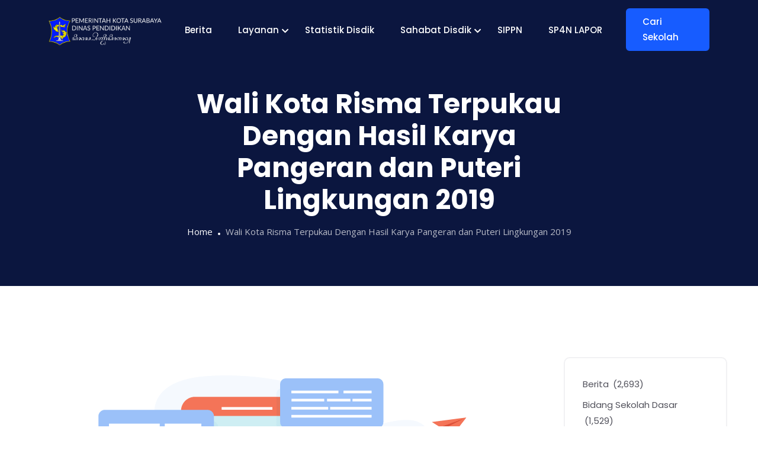

--- FILE ---
content_type: text/html; charset=UTF-8
request_url: https://dispendik.surabaya.go.id/wali-kota-risma-terpukau-dengan-hasil-karya-pangeran-dan-puteri-lingkungan-2020/
body_size: 21318
content:
<!DOCTYPE html>
<html lang="en-US">
<!-- Google tag (gtag.js) -->
<script async src="https://www.googletagmanager.com/gtag/js?id=G-KSQ9GCLF28"></script>
<script>
  window.dataLayer = window.dataLayer || [];
  function gtag(){dataLayer.push(arguments);}
  gtag('js', new Date());

  gtag('config', 'G-KSQ9GCLF28');
</script>
	
<head>
	<meta charset="UTF-8">
	<meta name="viewport" content="width=device-width, initial-scale=1, maximum-scale=1">
	<title>Wali Kota Risma Terpukau Dengan Hasil Karya Pangeran dan Puteri Lingkungan 2019 &#8211; Dinas Pendidikan Kota Surabaya &#8211; ꦝꦶꦤꦱꦼꦟꦶꦝꦶꦏꦤ꧀</title>
		    <!-- PVC Template -->
    <script type="text/template" id="pvc-stats-view-template">
    <i class="pvc-stats-icon small" aria-hidden="true"><svg aria-hidden="true" focusable="false" data-prefix="far" data-icon="chart-bar" role="img" xmlns="http://www.w3.org/2000/svg" viewBox="0 0 512 512" class="svg-inline--fa fa-chart-bar fa-w-16 fa-2x"><path fill="currentColor" d="M396.8 352h22.4c6.4 0 12.8-6.4 12.8-12.8V108.8c0-6.4-6.4-12.8-12.8-12.8h-22.4c-6.4 0-12.8 6.4-12.8 12.8v230.4c0 6.4 6.4 12.8 12.8 12.8zm-192 0h22.4c6.4 0 12.8-6.4 12.8-12.8V140.8c0-6.4-6.4-12.8-12.8-12.8h-22.4c-6.4 0-12.8 6.4-12.8 12.8v198.4c0 6.4 6.4 12.8 12.8 12.8zm96 0h22.4c6.4 0 12.8-6.4 12.8-12.8V204.8c0-6.4-6.4-12.8-12.8-12.8h-22.4c-6.4 0-12.8 6.4-12.8 12.8v134.4c0 6.4 6.4 12.8 12.8 12.8zM496 400H48V80c0-8.84-7.16-16-16-16H16C7.16 64 0 71.16 0 80v336c0 17.67 14.33 32 32 32h464c8.84 0 16-7.16 16-16v-16c0-8.84-7.16-16-16-16zm-387.2-48h22.4c6.4 0 12.8-6.4 12.8-12.8v-70.4c0-6.4-6.4-12.8-12.8-12.8h-22.4c-6.4 0-12.8 6.4-12.8 12.8v70.4c0 6.4 6.4 12.8 12.8 12.8z" class=""></path></svg></i>
	 <%= total_view %> total views	<% if ( today_view > 0 ) { %>
		<span class="views_today">,  <%= today_view %> views today</span>
	<% } %>
	</span>
	</script>
		    <meta name='robots' content='max-image-preview:large' />
<link rel='dns-prefetch' href='//cdn.canvasjs.com' />
<link rel='dns-prefetch' href='//www.googletagmanager.com' />
<link rel='dns-prefetch' href='//fonts.googleapis.com' />
<link rel="alternate" type="application/rss+xml" title="Dinas Pendidikan Kota Surabaya - ꦝꦶꦤꦱꦼꦟꦶꦝꦶꦏꦤ꧀ &raquo; Feed" href="https://dispendik.surabaya.go.id/feed/" />
<link rel="alternate" type="application/rss+xml" title="Dinas Pendidikan Kota Surabaya - ꦝꦶꦤꦱꦼꦟꦶꦝꦶꦏꦤ꧀ &raquo; Comments Feed" href="https://dispendik.surabaya.go.id/comments/feed/" />
<link rel="alternate" title="oEmbed (JSON)" type="application/json+oembed" href="https://dispendik.surabaya.go.id/wp-json/oembed/1.0/embed?url=https%3A%2F%2Fdispendik.surabaya.go.id%2Fwali-kota-risma-terpukau-dengan-hasil-karya-pangeran-dan-puteri-lingkungan-2020%2F" />
<link rel="alternate" title="oEmbed (XML)" type="text/xml+oembed" href="https://dispendik.surabaya.go.id/wp-json/oembed/1.0/embed?url=https%3A%2F%2Fdispendik.surabaya.go.id%2Fwali-kota-risma-terpukau-dengan-hasil-karya-pangeran-dan-puteri-lingkungan-2020%2F&#038;format=xml" />
<style id='wp-img-auto-sizes-contain-inline-css' type='text/css'>
img:is([sizes=auto i],[sizes^="auto," i]){contain-intrinsic-size:3000px 1500px}
/*# sourceURL=wp-img-auto-sizes-contain-inline-css */
</style>

<link rel='stylesheet' id='embed-pdf-viewer-css' href='https://dispendik.surabaya.go.id/wp-content/plugins/embed-pdf-viewer/css/embed-pdf-viewer.css?ver=2.4.6' type='text/css' media='screen' />
<style id='cf-frontend-style-inline-css' type='text/css'>
@font-face {
ofont-family: 'JAVA';
ofont-weight: 400;
osrc: url('https://dispendik.surabaya.go.id/wp-content/uploads/2023/10/nyk-Ngayogyan-New-Italic.ttf') format('truetype');
}
@font-face {
ofont-family: 'JAVA';
ofont-weight: 400;
osrc: url('https://dispendik.surabaya.go.id/wp-content/uploads/2023/10/nyk-Ngayogyan-New-Italic.ttf') format('truetype');
}
/*# sourceURL=cf-frontend-style-inline-css */
</style>
<style id='wp-emoji-styles-inline-css' type='text/css'>

	img.wp-smiley, img.emoji {
		display: inline !important;
		border: none !important;
		box-shadow: none !important;
		height: 1em !important;
		width: 1em !important;
		margin: 0 0.07em !important;
		vertical-align: -0.1em !important;
		background: none !important;
		padding: 0 !important;
	}
/*# sourceURL=wp-emoji-styles-inline-css */
</style>
<link rel='stylesheet' id='wp-block-library-css' href='https://dispendik.surabaya.go.id/wp-includes/css/dist/block-library/style.min.css?ver=6.9' type='text/css' media='all' />
<style id='wp-block-categories-inline-css' type='text/css'>
.wp-block-categories{box-sizing:border-box}.wp-block-categories.alignleft{margin-right:2em}.wp-block-categories.alignright{margin-left:2em}.wp-block-categories.wp-block-categories-dropdown.aligncenter{text-align:center}.wp-block-categories .wp-block-categories__label{display:block;width:100%}
/*# sourceURL=https://dispendik.surabaya.go.id/wp-includes/blocks/categories/style.min.css */
</style>
<style id='wp-block-heading-inline-css' type='text/css'>
h1:where(.wp-block-heading).has-background,h2:where(.wp-block-heading).has-background,h3:where(.wp-block-heading).has-background,h4:where(.wp-block-heading).has-background,h5:where(.wp-block-heading).has-background,h6:where(.wp-block-heading).has-background{padding:1.25em 2.375em}h1.has-text-align-left[style*=writing-mode]:where([style*=vertical-lr]),h1.has-text-align-right[style*=writing-mode]:where([style*=vertical-rl]),h2.has-text-align-left[style*=writing-mode]:where([style*=vertical-lr]),h2.has-text-align-right[style*=writing-mode]:where([style*=vertical-rl]),h3.has-text-align-left[style*=writing-mode]:where([style*=vertical-lr]),h3.has-text-align-right[style*=writing-mode]:where([style*=vertical-rl]),h4.has-text-align-left[style*=writing-mode]:where([style*=vertical-lr]),h4.has-text-align-right[style*=writing-mode]:where([style*=vertical-rl]),h5.has-text-align-left[style*=writing-mode]:where([style*=vertical-lr]),h5.has-text-align-right[style*=writing-mode]:where([style*=vertical-rl]),h6.has-text-align-left[style*=writing-mode]:where([style*=vertical-lr]),h6.has-text-align-right[style*=writing-mode]:where([style*=vertical-rl]){rotate:180deg}
/*# sourceURL=https://dispendik.surabaya.go.id/wp-includes/blocks/heading/style.min.css */
</style>
<style id='wp-block-latest-posts-inline-css' type='text/css'>
.wp-block-latest-posts{box-sizing:border-box}.wp-block-latest-posts.alignleft{margin-right:2em}.wp-block-latest-posts.alignright{margin-left:2em}.wp-block-latest-posts.wp-block-latest-posts__list{list-style:none}.wp-block-latest-posts.wp-block-latest-posts__list li{clear:both;overflow-wrap:break-word}.wp-block-latest-posts.is-grid{display:flex;flex-wrap:wrap}.wp-block-latest-posts.is-grid li{margin:0 1.25em 1.25em 0;width:100%}@media (min-width:600px){.wp-block-latest-posts.columns-2 li{width:calc(50% - .625em)}.wp-block-latest-posts.columns-2 li:nth-child(2n){margin-right:0}.wp-block-latest-posts.columns-3 li{width:calc(33.33333% - .83333em)}.wp-block-latest-posts.columns-3 li:nth-child(3n){margin-right:0}.wp-block-latest-posts.columns-4 li{width:calc(25% - .9375em)}.wp-block-latest-posts.columns-4 li:nth-child(4n){margin-right:0}.wp-block-latest-posts.columns-5 li{width:calc(20% - 1em)}.wp-block-latest-posts.columns-5 li:nth-child(5n){margin-right:0}.wp-block-latest-posts.columns-6 li{width:calc(16.66667% - 1.04167em)}.wp-block-latest-posts.columns-6 li:nth-child(6n){margin-right:0}}:root :where(.wp-block-latest-posts.is-grid){padding:0}:root :where(.wp-block-latest-posts.wp-block-latest-posts__list){padding-left:0}.wp-block-latest-posts__post-author,.wp-block-latest-posts__post-date{display:block;font-size:.8125em}.wp-block-latest-posts__post-excerpt,.wp-block-latest-posts__post-full-content{margin-bottom:1em;margin-top:.5em}.wp-block-latest-posts__featured-image a{display:inline-block}.wp-block-latest-posts__featured-image img{height:auto;max-width:100%;width:auto}.wp-block-latest-posts__featured-image.alignleft{float:left;margin-right:1em}.wp-block-latest-posts__featured-image.alignright{float:right;margin-left:1em}.wp-block-latest-posts__featured-image.aligncenter{margin-bottom:1em;text-align:center}
/*# sourceURL=https://dispendik.surabaya.go.id/wp-includes/blocks/latest-posts/style.min.css */
</style>
<style id='wp-block-search-inline-css' type='text/css'>
.wp-block-search__button{margin-left:10px;word-break:normal}.wp-block-search__button.has-icon{line-height:0}.wp-block-search__button svg{height:1.25em;min-height:24px;min-width:24px;width:1.25em;fill:currentColor;vertical-align:text-bottom}:where(.wp-block-search__button){border:1px solid #ccc;padding:6px 10px}.wp-block-search__inside-wrapper{display:flex;flex:auto;flex-wrap:nowrap;max-width:100%}.wp-block-search__label{width:100%}.wp-block-search.wp-block-search__button-only .wp-block-search__button{box-sizing:border-box;display:flex;flex-shrink:0;justify-content:center;margin-left:0;max-width:100%}.wp-block-search.wp-block-search__button-only .wp-block-search__inside-wrapper{min-width:0!important;transition-property:width}.wp-block-search.wp-block-search__button-only .wp-block-search__input{flex-basis:100%;transition-duration:.3s}.wp-block-search.wp-block-search__button-only.wp-block-search__searchfield-hidden,.wp-block-search.wp-block-search__button-only.wp-block-search__searchfield-hidden .wp-block-search__inside-wrapper{overflow:hidden}.wp-block-search.wp-block-search__button-only.wp-block-search__searchfield-hidden .wp-block-search__input{border-left-width:0!important;border-right-width:0!important;flex-basis:0;flex-grow:0;margin:0;min-width:0!important;padding-left:0!important;padding-right:0!important;width:0!important}:where(.wp-block-search__input){appearance:none;border:1px solid #949494;flex-grow:1;font-family:inherit;font-size:inherit;font-style:inherit;font-weight:inherit;letter-spacing:inherit;line-height:inherit;margin-left:0;margin-right:0;min-width:3rem;padding:8px;text-decoration:unset!important;text-transform:inherit}:where(.wp-block-search__button-inside .wp-block-search__inside-wrapper){background-color:#fff;border:1px solid #949494;box-sizing:border-box;padding:4px}:where(.wp-block-search__button-inside .wp-block-search__inside-wrapper) .wp-block-search__input{border:none;border-radius:0;padding:0 4px}:where(.wp-block-search__button-inside .wp-block-search__inside-wrapper) .wp-block-search__input:focus{outline:none}:where(.wp-block-search__button-inside .wp-block-search__inside-wrapper) :where(.wp-block-search__button){padding:4px 8px}.wp-block-search.aligncenter .wp-block-search__inside-wrapper{margin:auto}.wp-block[data-align=right] .wp-block-search.wp-block-search__button-only .wp-block-search__inside-wrapper{float:right}
/*# sourceURL=https://dispendik.surabaya.go.id/wp-includes/blocks/search/style.min.css */
</style>
<style id='wp-block-search-theme-inline-css' type='text/css'>
.wp-block-search .wp-block-search__label{font-weight:700}.wp-block-search__button{border:1px solid #ccc;padding:.375em .625em}
/*# sourceURL=https://dispendik.surabaya.go.id/wp-includes/blocks/search/theme.min.css */
</style>
<style id='wp-block-group-inline-css' type='text/css'>
.wp-block-group{box-sizing:border-box}:where(.wp-block-group.wp-block-group-is-layout-constrained){position:relative}
/*# sourceURL=https://dispendik.surabaya.go.id/wp-includes/blocks/group/style.min.css */
</style>
<style id='wp-block-group-theme-inline-css' type='text/css'>
:where(.wp-block-group.has-background){padding:1.25em 2.375em}
/*# sourceURL=https://dispendik.surabaya.go.id/wp-includes/blocks/group/theme.min.css */
</style>
<style id='global-styles-inline-css' type='text/css'>
:root{--wp--preset--aspect-ratio--square: 1;--wp--preset--aspect-ratio--4-3: 4/3;--wp--preset--aspect-ratio--3-4: 3/4;--wp--preset--aspect-ratio--3-2: 3/2;--wp--preset--aspect-ratio--2-3: 2/3;--wp--preset--aspect-ratio--16-9: 16/9;--wp--preset--aspect-ratio--9-16: 9/16;--wp--preset--color--black: #000000;--wp--preset--color--cyan-bluish-gray: #abb8c3;--wp--preset--color--white: #ffffff;--wp--preset--color--pale-pink: #f78da7;--wp--preset--color--vivid-red: #cf2e2e;--wp--preset--color--luminous-vivid-orange: #ff6900;--wp--preset--color--luminous-vivid-amber: #fcb900;--wp--preset--color--light-green-cyan: #7bdcb5;--wp--preset--color--vivid-green-cyan: #00d084;--wp--preset--color--pale-cyan-blue: #8ed1fc;--wp--preset--color--vivid-cyan-blue: #0693e3;--wp--preset--color--vivid-purple: #9b51e0;--wp--preset--gradient--vivid-cyan-blue-to-vivid-purple: linear-gradient(135deg,rgb(6,147,227) 0%,rgb(155,81,224) 100%);--wp--preset--gradient--light-green-cyan-to-vivid-green-cyan: linear-gradient(135deg,rgb(122,220,180) 0%,rgb(0,208,130) 100%);--wp--preset--gradient--luminous-vivid-amber-to-luminous-vivid-orange: linear-gradient(135deg,rgb(252,185,0) 0%,rgb(255,105,0) 100%);--wp--preset--gradient--luminous-vivid-orange-to-vivid-red: linear-gradient(135deg,rgb(255,105,0) 0%,rgb(207,46,46) 100%);--wp--preset--gradient--very-light-gray-to-cyan-bluish-gray: linear-gradient(135deg,rgb(238,238,238) 0%,rgb(169,184,195) 100%);--wp--preset--gradient--cool-to-warm-spectrum: linear-gradient(135deg,rgb(74,234,220) 0%,rgb(151,120,209) 20%,rgb(207,42,186) 40%,rgb(238,44,130) 60%,rgb(251,105,98) 80%,rgb(254,248,76) 100%);--wp--preset--gradient--blush-light-purple: linear-gradient(135deg,rgb(255,206,236) 0%,rgb(152,150,240) 100%);--wp--preset--gradient--blush-bordeaux: linear-gradient(135deg,rgb(254,205,165) 0%,rgb(254,45,45) 50%,rgb(107,0,62) 100%);--wp--preset--gradient--luminous-dusk: linear-gradient(135deg,rgb(255,203,112) 0%,rgb(199,81,192) 50%,rgb(65,88,208) 100%);--wp--preset--gradient--pale-ocean: linear-gradient(135deg,rgb(255,245,203) 0%,rgb(182,227,212) 50%,rgb(51,167,181) 100%);--wp--preset--gradient--electric-grass: linear-gradient(135deg,rgb(202,248,128) 0%,rgb(113,206,126) 100%);--wp--preset--gradient--midnight: linear-gradient(135deg,rgb(2,3,129) 0%,rgb(40,116,252) 100%);--wp--preset--font-size--small: 13px;--wp--preset--font-size--medium: 20px;--wp--preset--font-size--large: 36px;--wp--preset--font-size--x-large: 42px;--wp--preset--spacing--20: 0.44rem;--wp--preset--spacing--30: 0.67rem;--wp--preset--spacing--40: 1rem;--wp--preset--spacing--50: 1.5rem;--wp--preset--spacing--60: 2.25rem;--wp--preset--spacing--70: 3.38rem;--wp--preset--spacing--80: 5.06rem;--wp--preset--shadow--natural: 6px 6px 9px rgba(0, 0, 0, 0.2);--wp--preset--shadow--deep: 12px 12px 50px rgba(0, 0, 0, 0.4);--wp--preset--shadow--sharp: 6px 6px 0px rgba(0, 0, 0, 0.2);--wp--preset--shadow--outlined: 6px 6px 0px -3px rgb(255, 255, 255), 6px 6px rgb(0, 0, 0);--wp--preset--shadow--crisp: 6px 6px 0px rgb(0, 0, 0);}:where(.is-layout-flex){gap: 0.5em;}:where(.is-layout-grid){gap: 0.5em;}body .is-layout-flex{display: flex;}.is-layout-flex{flex-wrap: wrap;align-items: center;}.is-layout-flex > :is(*, div){margin: 0;}body .is-layout-grid{display: grid;}.is-layout-grid > :is(*, div){margin: 0;}:where(.wp-block-columns.is-layout-flex){gap: 2em;}:where(.wp-block-columns.is-layout-grid){gap: 2em;}:where(.wp-block-post-template.is-layout-flex){gap: 1.25em;}:where(.wp-block-post-template.is-layout-grid){gap: 1.25em;}.has-black-color{color: var(--wp--preset--color--black) !important;}.has-cyan-bluish-gray-color{color: var(--wp--preset--color--cyan-bluish-gray) !important;}.has-white-color{color: var(--wp--preset--color--white) !important;}.has-pale-pink-color{color: var(--wp--preset--color--pale-pink) !important;}.has-vivid-red-color{color: var(--wp--preset--color--vivid-red) !important;}.has-luminous-vivid-orange-color{color: var(--wp--preset--color--luminous-vivid-orange) !important;}.has-luminous-vivid-amber-color{color: var(--wp--preset--color--luminous-vivid-amber) !important;}.has-light-green-cyan-color{color: var(--wp--preset--color--light-green-cyan) !important;}.has-vivid-green-cyan-color{color: var(--wp--preset--color--vivid-green-cyan) !important;}.has-pale-cyan-blue-color{color: var(--wp--preset--color--pale-cyan-blue) !important;}.has-vivid-cyan-blue-color{color: var(--wp--preset--color--vivid-cyan-blue) !important;}.has-vivid-purple-color{color: var(--wp--preset--color--vivid-purple) !important;}.has-black-background-color{background-color: var(--wp--preset--color--black) !important;}.has-cyan-bluish-gray-background-color{background-color: var(--wp--preset--color--cyan-bluish-gray) !important;}.has-white-background-color{background-color: var(--wp--preset--color--white) !important;}.has-pale-pink-background-color{background-color: var(--wp--preset--color--pale-pink) !important;}.has-vivid-red-background-color{background-color: var(--wp--preset--color--vivid-red) !important;}.has-luminous-vivid-orange-background-color{background-color: var(--wp--preset--color--luminous-vivid-orange) !important;}.has-luminous-vivid-amber-background-color{background-color: var(--wp--preset--color--luminous-vivid-amber) !important;}.has-light-green-cyan-background-color{background-color: var(--wp--preset--color--light-green-cyan) !important;}.has-vivid-green-cyan-background-color{background-color: var(--wp--preset--color--vivid-green-cyan) !important;}.has-pale-cyan-blue-background-color{background-color: var(--wp--preset--color--pale-cyan-blue) !important;}.has-vivid-cyan-blue-background-color{background-color: var(--wp--preset--color--vivid-cyan-blue) !important;}.has-vivid-purple-background-color{background-color: var(--wp--preset--color--vivid-purple) !important;}.has-black-border-color{border-color: var(--wp--preset--color--black) !important;}.has-cyan-bluish-gray-border-color{border-color: var(--wp--preset--color--cyan-bluish-gray) !important;}.has-white-border-color{border-color: var(--wp--preset--color--white) !important;}.has-pale-pink-border-color{border-color: var(--wp--preset--color--pale-pink) !important;}.has-vivid-red-border-color{border-color: var(--wp--preset--color--vivid-red) !important;}.has-luminous-vivid-orange-border-color{border-color: var(--wp--preset--color--luminous-vivid-orange) !important;}.has-luminous-vivid-amber-border-color{border-color: var(--wp--preset--color--luminous-vivid-amber) !important;}.has-light-green-cyan-border-color{border-color: var(--wp--preset--color--light-green-cyan) !important;}.has-vivid-green-cyan-border-color{border-color: var(--wp--preset--color--vivid-green-cyan) !important;}.has-pale-cyan-blue-border-color{border-color: var(--wp--preset--color--pale-cyan-blue) !important;}.has-vivid-cyan-blue-border-color{border-color: var(--wp--preset--color--vivid-cyan-blue) !important;}.has-vivid-purple-border-color{border-color: var(--wp--preset--color--vivid-purple) !important;}.has-vivid-cyan-blue-to-vivid-purple-gradient-background{background: var(--wp--preset--gradient--vivid-cyan-blue-to-vivid-purple) !important;}.has-light-green-cyan-to-vivid-green-cyan-gradient-background{background: var(--wp--preset--gradient--light-green-cyan-to-vivid-green-cyan) !important;}.has-luminous-vivid-amber-to-luminous-vivid-orange-gradient-background{background: var(--wp--preset--gradient--luminous-vivid-amber-to-luminous-vivid-orange) !important;}.has-luminous-vivid-orange-to-vivid-red-gradient-background{background: var(--wp--preset--gradient--luminous-vivid-orange-to-vivid-red) !important;}.has-very-light-gray-to-cyan-bluish-gray-gradient-background{background: var(--wp--preset--gradient--very-light-gray-to-cyan-bluish-gray) !important;}.has-cool-to-warm-spectrum-gradient-background{background: var(--wp--preset--gradient--cool-to-warm-spectrum) !important;}.has-blush-light-purple-gradient-background{background: var(--wp--preset--gradient--blush-light-purple) !important;}.has-blush-bordeaux-gradient-background{background: var(--wp--preset--gradient--blush-bordeaux) !important;}.has-luminous-dusk-gradient-background{background: var(--wp--preset--gradient--luminous-dusk) !important;}.has-pale-ocean-gradient-background{background: var(--wp--preset--gradient--pale-ocean) !important;}.has-electric-grass-gradient-background{background: var(--wp--preset--gradient--electric-grass) !important;}.has-midnight-gradient-background{background: var(--wp--preset--gradient--midnight) !important;}.has-small-font-size{font-size: var(--wp--preset--font-size--small) !important;}.has-medium-font-size{font-size: var(--wp--preset--font-size--medium) !important;}.has-large-font-size{font-size: var(--wp--preset--font-size--large) !important;}.has-x-large-font-size{font-size: var(--wp--preset--font-size--x-large) !important;}
/*# sourceURL=global-styles-inline-css */
</style>

<style id='classic-theme-styles-inline-css' type='text/css'>
/*! This file is auto-generated */
.wp-block-button__link{color:#fff;background-color:#32373c;border-radius:9999px;box-shadow:none;text-decoration:none;padding:calc(.667em + 2px) calc(1.333em + 2px);font-size:1.125em}.wp-block-file__button{background:#32373c;color:#fff;text-decoration:none}
/*# sourceURL=/wp-includes/css/classic-themes.min.css */
</style>
<link rel='stylesheet' id='a3-pvc-style-css' href='https://dispendik.surabaya.go.id/wp-content/plugins/page-views-count/assets/css/style.min.css?ver=2.8.7' type='text/css' media='all' />
<link rel='stylesheet' id='dashicons-css' href='https://dispendik.surabaya.go.id/wp-includes/css/dashicons.min.css?ver=6.9' type='text/css' media='all' />
<link rel='stylesheet' id='admin-bar-css' href='https://dispendik.surabaya.go.id/wp-includes/css/admin-bar.min.css?ver=6.9' type='text/css' media='all' />
<style id='admin-bar-inline-css' type='text/css'>

    .canvasjs-chart-credit{
        display: none !important;
    }
    #vtrtsProChart canvas {
    border-radius: 6px;
}

.vtrts-pro-adminbar-weekly-title {
    font-weight: bold;
    font-size: 14px;
    color: #fff;
    margin-bottom: 6px;
}

        #wpadminbar #wp-admin-bar-vtrts_pro_top_button .ab-icon:before {
            content: "\f185";
            color: #1DAE22;
            top: 3px;
        }
    #wp-admin-bar-vtrts_pro_top_button .ab-item {
        min-width: 180px;
    }
    .vtrts-pro-adminbar-dropdown {
        min-width: 340px;
        padding: 18px 18px 12px 18px;
        background: #23282d;
        color: #fff;
        border-radius: 8px;
        box-shadow: 0 4px 24px rgba(0,0,0,0.15);
        margin-top: 10px;
    }
    .vtrts-pro-adminbar-grid {
        display: grid;
        grid-template-columns: 1fr 1fr;
        gap: 18px 18px; /* row-gap column-gap */
        margin-bottom: 18px;
    }
    .vtrts-pro-adminbar-card {
        background: #2c3338;
        border-radius: 8px;
        padding: 18px 18px 12px 18px;
        box-shadow: 0 2px 8px rgba(0,0,0,0.07);
        display: flex;
        flex-direction: column;
        align-items: flex-start;
    }
    /* Extra margin for the right column */
    .vtrts-pro-adminbar-card:nth-child(2),
    .vtrts-pro-adminbar-card:nth-child(4) {
        margin-left: 10px !important;
        padding-left: 10px !important;
        margin-right: 10px !important;
        padding-right : 10px !important;
        margin-top: 10px !important;
    }
    .vtrts-pro-adminbar-card:nth-child(1),
    .vtrts-pro-adminbar-card:nth-child(3) {
        margin-left: 10px !important;
        padding-left: 10px !important;
        margin-top: 10px !important;
    }
    /* Extra margin for the bottom row */
    .vtrts-pro-adminbar-card:nth-child(3),
    .vtrts-pro-adminbar-card:nth-child(4) {
        margin-top: 6px !important;
        padding-top: 6px !important;
        margin-top: 10px !important;
    }
    .vtrts-pro-adminbar-card-title {
        font-size: 14px;
        font-weight: 800;
        margin-bottom: 6px;
        color: #fff;
    }
    .vtrts-pro-adminbar-card-value {
        font-size: 22px;
        font-weight: bold;
        color: #1DAE22;
        margin-bottom: 4px;
    }
    .vtrts-pro-adminbar-card-sub {
        font-size: 12px;
        color: #aaa;
    }
    .vtrts-pro-adminbar-btn-wrap {
        text-align: center;
        margin-top: 8px;
    }

    #wp-admin-bar-vtrts_pro_top_button .ab-item{
    min-width: 80px !important;
        padding: 0px !important;
    .vtrts-pro-adminbar-btn {
        display: inline-block;
        background: #1DAE22;
        color: #fff !important;
        font-weight: bold;
        padding: 8px 28px;
        border-radius: 6px;
        text-decoration: none;
        font-size: 15px;
        transition: background 0.2s;
        margin-top: 8px;
    }
    .vtrts-pro-adminbar-btn:hover {
        background: #15991b;
        color: #fff !important;
    }

    .vtrts-pro-adminbar-dropdown-wrap { min-width: 0; padding: 0; }
    #wpadminbar #wp-admin-bar-vtrts_pro_top_button .vtrts-pro-adminbar-dropdown { display: none; position: absolute; left: 0; top: 100%; z-index: 99999; }
    #wpadminbar #wp-admin-bar-vtrts_pro_top_button:hover .vtrts-pro-adminbar-dropdown { display: block; }
    
        .ab-empty-item #wp-admin-bar-vtrts_pro_top_button-default .ab-empty-item{
    height:0px !important;
    padding :0px !important;
     }
            #wpadminbar .quicklinks .ab-empty-item{
        padding:0px !important;
    }
    .vtrts-pro-adminbar-dropdown {
    min-width: 340px;
    padding: 18px 18px 12px 18px;
    background: #23282d;
    color: #fff;
    border-radius: 12px; /* more rounded */
    box-shadow: 0 8px 32px rgba(0,0,0,0.25); /* deeper shadow */
    margin-top: 10px;
}

.vtrts-pro-adminbar-btn-wrap {
    text-align: center;
    margin-top: 18px; /* more space above */
}

.vtrts-pro-adminbar-btn {
    display: inline-block;
    background: #1DAE22;
    color: #fff !important;
    font-weight: bold;
    padding: 5px 22px;
    border-radius: 8px;
    text-decoration: none;
    font-size: 17px;
    transition: background 0.2s, box-shadow 0.2s;
    margin-top: 8px;
    box-shadow: 0 2px 8px rgba(29,174,34,0.15);
    text-align: center;
    line-height: 1.6;
    
}
.vtrts-pro-adminbar-btn:hover {
    background: #15991b;
    color: #fff !important;
    box-shadow: 0 4px 16px rgba(29,174,34,0.25);
}
    


/*# sourceURL=admin-bar-inline-css */
</style>
<link rel='stylesheet' id='quiety-core-css-css' href='https://dispendik.surabaya.go.id/wp-content/plugins/quiety-core/assets/css/app.css?ver=6.9' type='text/css' media='all' />
<link rel='stylesheet' id='quiety-style_main-css' href='https://dispendik.surabaya.go.id/wp-content/themes/quiety/style.css?ver=4.2.0' type='text/css' media='all' />
<link rel='stylesheet' id='bootstrap-css' href='https://dispendik.surabaya.go.id/wp-content/themes/quiety/assets/css/bootstrap.min.css?ver=6.9' type='text/css' media='all' />
<link rel='stylesheet' id='font-awesome-five-css' href='https://dispendik.surabaya.go.id/wp-content/themes/quiety/assets/css/all.min.css?ver=6.9' type='text/css' media='all' />
<link rel='stylesheet' id='feather-css' href='https://dispendik.surabaya.go.id/wp-content/themes/quiety/assets/css/feather.css?ver=6.9' type='text/css' media='all' />
<link rel='stylesheet' id='font-awesome-four-css' href='https://dispendik.surabaya.go.id/wp-content/themes/quiety/assets/css/font-awesome.css?ver=6.9' type='text/css' media='all' />
<link rel='stylesheet' id='preloder-css' href='https://dispendik.surabaya.go.id/wp-content/themes/quiety/assets/css/loader.min.css?ver=6.9' type='text/css' media='all' />
<link rel='stylesheet' id='themify-css' href='https://dispendik.surabaya.go.id/wp-content/themes/quiety/assets/css/themify-icons.css?ver=6.9' type='text/css' media='all' />
<link rel='stylesheet' id='magnific-popup-css' href='https://dispendik.surabaya.go.id/wp-content/themes/quiety/assets/css/magnific-popup.css?ver=6.9' type='text/css' media='all' />
<link rel='stylesheet' id='animate-css-css' href='https://dispendik.surabaya.go.id/wp-content/themes/quiety/assets/css/animate.css?ver=6.9' type='text/css' media='all' />
<link rel='stylesheet' id='quiety-style-css' href='https://dispendik.surabaya.go.id/wp-content/themes/quiety/assets/css/app.css?ver=6.9' type='text/css' media='all' />
<style id='quiety-style-inline-css' type='text/css'>

                #preloader {
                    position: fixed;
                    top: 0;
                    left: 0;
                    bottom: 0;
                    right: 0;
                    background-color: #116ebf;
                    z-index: 9999999;
                }
    
                #loader {
                position: absolute;
                top: 50%;
                left: 50%;
                transform: translate(-50%, -50%);
            }
/*# sourceURL=quiety-style-inline-css */
</style>
<link rel='stylesheet' id='quiety-fonts-css' href='https://fonts.googleapis.com/css?family=Open+Sans%3A300%2C400%2C500%2C600%2C700%2C800%2C900%7CPoppins%3A300%2C400%2C500%2C600%2C700&#038;subset=latin%2Clatin-ext' type='text/css' media='all' />
<link rel='stylesheet' id='a3pvc-css' href='//dispendik.surabaya.go.id/wp-content/uploads/sass/pvc.min.css?ver=1727588489' type='text/css' media='all' />
<link rel='stylesheet' id='sky-elementor-addons-css' href='https://dispendik.surabaya.go.id/wp-content/plugins/sky-elementor-addons/assets/css/sky-addons.css?ver=3.2.0' type='text/css' media='all' />
<link rel='stylesheet' id='sky-elementor-addons-pro-css' href='https://dispendik.surabaya.go.id/wp-content/plugins/sky-elementor-addons-pro/assets/css/sky-addons-pro.css?ver=3.1.0' type='text/css' media='all' />
<script type="text/javascript" id="ahc_front_js-js-extra">
/* <![CDATA[ */
var ahc_ajax_front = {"ajax_url":"https://dispendik.surabaya.go.id/wp-admin/admin-ajax.php","page_id":"12689","page_title":"Wali Kota Risma Terpukau Dengan Hasil Karya Pangeran dan Puteri Lingkungan 2019","post_type":"post"};
//# sourceURL=ahc_front_js-js-extra
/* ]]> */
</script>
<script type="text/javascript" src="https://dispendik.surabaya.go.id/wp-content/plugins/visitors-traffic-real-time-statistics-pro/js/front.js?ver=6.9" id="ahc_front_js-js"></script>
<script type="text/javascript" src="https://dispendik.surabaya.go.id/wp-includes/js/jquery/jquery.min.js?ver=3.7.1" id="jquery-core-js"></script>
<script type="text/javascript" src="https://dispendik.surabaya.go.id/wp-includes/js/jquery/jquery-migrate.min.js?ver=3.4.1" id="jquery-migrate-js"></script>
<script type="text/javascript" src="https://dispendik.surabaya.go.id/wp-includes/js/underscore.min.js?ver=1.13.7" id="underscore-js"></script>
<script type="text/javascript" src="https://dispendik.surabaya.go.id/wp-includes/js/backbone.min.js?ver=1.6.0" id="backbone-js"></script>
<script type="text/javascript" id="a3-pvc-backbone-js-extra">
/* <![CDATA[ */
var pvc_vars = {"rest_api_url":"https://dispendik.surabaya.go.id/wp-json/pvc/v1","ajax_url":"https://dispendik.surabaya.go.id/wp-admin/admin-ajax.php","security":"b80acc30ec","ajax_load_type":"admin_ajax"};
//# sourceURL=a3-pvc-backbone-js-extra
/* ]]> */
</script>
<script type="text/javascript" src="https://dispendik.surabaya.go.id/wp-content/plugins/page-views-count/assets/js/pvc.backbone.min.js?ver=2.8.7" id="a3-pvc-backbone-js"></script>

<!-- Google tag (gtag.js) snippet added by Site Kit -->
<!-- Google Analytics snippet added by Site Kit -->
<script type="text/javascript" src="https://www.googletagmanager.com/gtag/js?id=GT-M3V5CK5J" id="google_gtagjs-js" async></script>
<script type="text/javascript" id="google_gtagjs-js-after">
/* <![CDATA[ */
window.dataLayer = window.dataLayer || [];function gtag(){dataLayer.push(arguments);}
gtag("set","linker",{"domains":["dispendik.surabaya.go.id"]});
gtag("js", new Date());
gtag("set", "developer_id.dZTNiMT", true);
gtag("config", "GT-M3V5CK5J");
 window._googlesitekit = window._googlesitekit || {}; window._googlesitekit.throttledEvents = []; window._googlesitekit.gtagEvent = (name, data) => { var key = JSON.stringify( { name, data } ); if ( !! window._googlesitekit.throttledEvents[ key ] ) { return; } window._googlesitekit.throttledEvents[ key ] = true; setTimeout( () => { delete window._googlesitekit.throttledEvents[ key ]; }, 5 ); gtag( "event", name, { ...data, event_source: "site-kit" } ); }; 
//# sourceURL=google_gtagjs-js-after
/* ]]> */
</script>
<link rel="https://api.w.org/" href="https://dispendik.surabaya.go.id/wp-json/" /><link rel="alternate" title="JSON" type="application/json" href="https://dispendik.surabaya.go.id/wp-json/wp/v2/posts/12689" /><link rel="EditURI" type="application/rsd+xml" title="RSD" href="https://dispendik.surabaya.go.id/xmlrpc.php?rsd" />
<meta name="generator" content="WordPress 6.9" />
<link rel="canonical" href="https://dispendik.surabaya.go.id/wali-kota-risma-terpukau-dengan-hasil-karya-pangeran-dan-puteri-lingkungan-2020/" />
<link rel='shortlink' href='https://dispendik.surabaya.go.id/?p=12689' />
<meta name="generator" content="Site Kit by Google 1.166.0" />			<style>
				.e-con.e-parent:nth-of-type(n+4):not(.e-lazyloaded):not(.e-no-lazyload),
				.e-con.e-parent:nth-of-type(n+4):not(.e-lazyloaded):not(.e-no-lazyload) * {
					background-image: none !important;
				}
				@media screen and (max-height: 1024px) {
					.e-con.e-parent:nth-of-type(n+3):not(.e-lazyloaded):not(.e-no-lazyload),
					.e-con.e-parent:nth-of-type(n+3):not(.e-lazyloaded):not(.e-no-lazyload) * {
						background-image: none !important;
					}
				}
				@media screen and (max-height: 640px) {
					.e-con.e-parent:nth-of-type(n+2):not(.e-lazyloaded):not(.e-no-lazyload),
					.e-con.e-parent:nth-of-type(n+2):not(.e-lazyloaded):not(.e-no-lazyload) * {
						background-image: none !important;
					}
				}
			</style>
			<style type="text/css">.site-header .site-logo img{width:200px;}
					.site-header:not(.mobile-header):not(.showed) .site-main-menu > li > a{color:#ffffff}
					.site-header:not(.mobile-header):not(.showed) .site-main-menu > li > a:hover{color:#ddab06}.site-header.header-fixed.showed .site-main-menu li a, .site-header.mobile-header.showed .site-main-menu li a{color:#000000;}.site-header.header-fixed.showed .site-main-menu li a:hover, .site-header.mobile-header.showed .site-main-menu li a:hover{color:#f45350}.site-footer{background-position:center center;background-repeat:no-repeat;background-size:cover;}.page-header{min-height:483px}.page-header{background-position:center center;background-repeat:no-repeat;background-size:cover;}.error_page{background-image:url(https://quiety-wp.themetags.com/wp-content/uploads/2021/10/page-header-bg.svg);background-position:center bottom;background-repeat:no-repeat;background-size:auto;}h1{font-size:40px;}h2{font-size:32px;}h3{font-size:28px;}h4{font-size:24px;}h5{font-size:20px;}h6{font-size:16px;}.post .author a, .product .author a, 
				.post .blog-content .read-more, .post .blog-content .post-meta li a:hover,
				.product .blog-content .read-more{color:#dd9933;}.post .author a, .product .author a, 
				.post .blog-content .read-more, .post .blog-content .post-meta li a:hover,
				.product .blog-content .read-more:hover{color:#dd3333;}.call-to-action, .section-bg, .bg-angle, .banner.banner-one, .newsletter, .newsletter-two{background-image:linear-gradient(#dd3333,#dd9933)!important;}.site-header .site-logo img{width:100px;}</style><link rel="icon" href="https://dispendik.surabaya.go.id/wp-content/uploads/2022/09/logo_black.png" sizes="32x32" />
<link rel="icon" href="https://dispendik.surabaya.go.id/wp-content/uploads/2022/09/logo_black.png" sizes="192x192" />
<link rel="apple-touch-icon" href="https://dispendik.surabaya.go.id/wp-content/uploads/2022/09/logo_black.png" />
<meta name="msapplication-TileImage" content="https://dispendik.surabaya.go.id/wp-content/uploads/2022/09/logo_black.png" />
		<style type="text/css" id="wp-custom-css">
			.site-header .site-logo img {
    width: 200px;
}
.search-btn {
ofont-size:20px;
ocolor: black;
}

/* Semua daftar Dapodik */
.dapodik-wrapper{
  --dp-title: 6px;
  --dp-meta: 8px;
}


/* === PERBAIKAN LAYOUT HEADER === */

/* 1. Atur container utama (nav) agar full-width DAN rapi */
nav#site-navigation.main-nav {
    /* Melebarkan container */
    max-width: none; 
    padding-left: 30px;  
    padding-right: 30px; 

    /* BARU: Mengatur alignment item di dalamnya */
    display: flex;
    align-items: center; /* Membuat logo dan menu sejajar di tengah (vertikal) */
    justify-content: space-between; /* Mendorong Logo ke kiri dan Menu ke kanan */
}

/* 2. Atur wrapper internal menu dan tombol */
.main-nav-container .menu-wrapper {
    display: flex;
    align-items: center; /* Menjaga menu dan tombol 'Cari Sekolah' tetap sejajar */
}

/* 3. Paksa menu agar tidak turun baris (wrap) */
ul#menu-primary-menu.site-main-menu {
    flex-wrap: nowrap; /* PENTING: Mencegah menu seperti 'SP4N LAPOR' turun baris */
    white-space: nowrap; /* Pengaman tambahan agar tidak terpotong */
}

/* === 4. Penyesuaian Ukuran Logo === */

.site-logo {
    flex-shrink: 0; 
    margin-right: 30px; /* 		</style>
		<link rel='stylesheet' id='elementor-frontend-css' href='https://dispendik.surabaya.go.id/wp-content/plugins/elementor/assets/css/frontend.min.css?ver=3.33.2' type='text/css' media='all' />
<link rel='stylesheet' id='elementor-post-1576-css' href='https://dispendik.surabaya.go.id/wp-content/uploads/elementor/css/post-1576.css?ver=1767248298' type='text/css' media='all' />
<link rel='stylesheet' id='elementor-post-23854-css' href='https://dispendik.surabaya.go.id/wp-content/uploads/elementor/css/post-23854.css?ver=1767248298' type='text/css' media='all' />
<link rel='stylesheet' id='widget-image-css' href='https://dispendik.surabaya.go.id/wp-content/plugins/elementor/assets/css/widget-image.min.css?ver=3.33.2' type='text/css' media='all' />
<link rel='stylesheet' id='widget-alert-css' href='https://dispendik.surabaya.go.id/wp-content/plugins/elementor/assets/css/widget-alert.min.css?ver=3.33.2' type='text/css' media='all' />
<link rel='stylesheet' id='widget-icon-list-css' href='https://dispendik.surabaya.go.id/wp-content/plugins/elementor/assets/css/widget-icon-list.min.css?ver=3.33.2' type='text/css' media='all' />
<link rel='stylesheet' id='widget-heading-css' href='https://dispendik.surabaya.go.id/wp-content/plugins/elementor/assets/css/widget-heading.min.css?ver=3.33.2' type='text/css' media='all' />
<link rel='stylesheet' id='widget-spacer-css' href='https://dispendik.surabaya.go.id/wp-content/plugins/elementor/assets/css/widget-spacer.min.css?ver=3.33.2' type='text/css' media='all' />
<link rel='stylesheet' id='elementor-icons-css' href='https://dispendik.surabaya.go.id/wp-content/plugins/elementor/assets/lib/eicons/css/elementor-icons.min.css?ver=5.44.0' type='text/css' media='all' />
<link rel='stylesheet' id='elementor-post-23514-css' href='https://dispendik.surabaya.go.id/wp-content/uploads/elementor/css/post-23514.css?ver=1767248298' type='text/css' media='all' />
<link rel='stylesheet' id='themify-icons-css' href='https://dispendik.surabaya.go.id/wp-content/plugins/quiety-core/assets/vendors/themify-icon/themify-icons.css?ver=6.9' type='text/css' media='all' />
<link rel='stylesheet' id='elegant-icons-css' href='https://dispendik.surabaya.go.id/wp-content/plugins/quiety-core/assets/vendors/components-elegant-icons/css/elegant-icons.min.css?ver=6.9' type='text/css' media='all' />
<link rel='stylesheet' id='flaticon-css' href='https://dispendik.surabaya.go.id/wp-content/plugins/quiety-core/assets/vendors/flaticon/css/flaticon.css?ver=6.9' type='text/css' media='all' />
<link rel='stylesheet' id='elementor-gf-local-roboto-css' href='https://dispendik.surabaya.go.id/wp-content/uploads/elementor/google-fonts/css/roboto.css?ver=1742882092' type='text/css' media='all' />
<link rel='stylesheet' id='elementor-gf-local-dmsans-css' href='https://dispendik.surabaya.go.id/wp-content/uploads/elementor/google-fonts/css/dmsans.css?ver=1742882123' type='text/css' media='all' />
<link rel='stylesheet' id='elementor-gf-local-robotoslab-css' href='https://dispendik.surabaya.go.id/wp-content/uploads/elementor/google-fonts/css/robotoslab.css?ver=1742882105' type='text/css' media='all' />
<link rel='stylesheet' id='elementor-icons-shared-0-css' href='https://dispendik.surabaya.go.id/wp-content/plugins/elementor/assets/lib/font-awesome/css/fontawesome.min.css?ver=5.15.3' type='text/css' media='all' />
<link rel='stylesheet' id='elementor-icons-fa-regular-css' href='https://dispendik.surabaya.go.id/wp-content/plugins/elementor/assets/lib/font-awesome/css/regular.min.css?ver=5.15.3' type='text/css' media='all' />
<link rel='stylesheet' id='elementor-icons-fa-solid-css' href='https://dispendik.surabaya.go.id/wp-content/plugins/elementor/assets/lib/font-awesome/css/solid.min.css?ver=5.15.3' type='text/css' media='all' />
<link rel='stylesheet' id='elementor-icons-fa-brands-css' href='https://dispendik.surabaya.go.id/wp-content/plugins/elementor/assets/lib/font-awesome/css/brands.min.css?ver=5.15.3' type='text/css' media='all' />
</head>

<body class="wp-singular post-template-default single single-post postid-12689 single-format-standard wp-custom-logo wp-embed-responsive wp-theme-quiety eio-default sky-smooth-scroll no-sidebar elementor-default elementor-kit-23514">


<div id="site-content" class="site">
	<a class="skip-link screen-reader-text" href="#content">Skip to content</a>

	<div id="search-menu-wrapper">	
	<div class="container pr pts-18">
		<span class="close-search"><i class="feather-x"></i></span>
		<form role="search" method="get" action="https://dispendik.surabaya.go.id/" class="search-form">
    <input type="text" id="search-form-6970580aebddd" class="search-field" placeholder="Search &hellip;" value="" name="s" />
   	<button type="submit" class="search-submit">
		<i class="feather-search"></i>
	</button>
</form>	</div>
</div>
<header id="masthead" class="site-header header-1 header-width  header_light"  data-header-fixed="true"   data-mobile-menu-resolution="1080">

	<div class="container">
		<div class="header-inner">
			<nav id="site-navigation" class="main-nav">
				<div class="site-logo">
					
			<a href="https://dispendik.surabaya.go.id/" rel="home">
									<img srcset="https://dispendik.surabaya.go.id/wp-content/uploads/2025/06/logo-dindik-pth.png 2x" src="https://dispendik.surabaya.go.id/wp-content/uploads/2025/06/logo-dindik-pth.png" alt="Dinas Pendidikan Kota Surabaya &#8211; ꦝꦶꦤꦱꦼꦟꦶꦝꦶꦏꦤ꧀"
							class="main-logo"/>

											<img srcset="https://dispendik.surabaya.go.id/wp-content/uploads/2025/06/logo-dindik-htm.png 2x" src="https://dispendik.surabaya.go.id/wp-content/uploads/2025/06/logo-dindik-htm.png"
								alt="Dinas Pendidikan Kota Surabaya &#8211; ꦝꦶꦤꦱꦼꦟꦶꦝꦶꦏꦤ꧀" class="logo-sticky">
					
							</a>
							</div>

				<div class="tt-hamburger" id="page-open-main-menu" tabindex="1">
					<span class="bar"></span>
					<span class="bar"></span>
					<span class="bar"></span>
				</div>

				<div class="main-nav-container canvas-menu-wrapper" id="mega-menu-wrap">

					<div class="mobile-menu-header">
						<a href="https://dispendik.surabaya.go.id/" rel="home">
															<img srcset="https://dispendik.surabaya.go.id/wp-content/uploads/2025/06/logo-dindik-htm.png 2x" src="https://dispendik.surabaya.go.id/wp-content/uploads/2025/06/logo-dindik-htm.png" alt="Dinas Pendidikan Kota Surabaya &#8211; ꦝꦶꦤꦱꦼꦟꦶꦝꦶꦏꦤ꧀" class="main-logo"/>
													</a>

						<div class="close-menu page-close-main-menu" id="page-close-main-menu">
							<i class="ti-close"></i>
						</div>
					</div>
					<!-- /.mobile-menu-header -->


					<div class="menu-wrapper">
						<div class="menu-primary-menu-container"><ul id="menu-primary-menu" class="site-main-menu"><li id="menu-item-24421" class="menu-item menu-item-type-post_type menu-item-object-page menu-item-24421 menu-item"><a title="Berita" href="https://dispendik.surabaya.go.id/berita-baru/">Berita</a></li>
<li id="menu-item-24217" class="menu-item menu-item-type-custom menu-item-object-custom menu-item-has-children menu-item-24217 menu-item menu_half_width mega-menu"><a title="Layanan" href="#">Layanan</a>
<ul role="menu" class="icon-menu sub-menu ">
	<li id="menu-item-1814" class="menu-item menu-item-type-post_type menu-item-object-mega_menu menu-item-1814 menu-item"><div class="mega-menu-wrapper ">		<div data-elementor-type="wp-post" data-elementor-id="1576" class="elementor elementor-1576" data-elementor-post-type="mega_menu">
						<section class="elementor-section elementor-top-section elementor-element elementor-element-09ab015 elementor-section-boxed elementor-section-height-default elementor-section-height-default" data-id="09ab015" data-element_type="section">
						<div class="elementor-container elementor-column-gap-default">
					<div class="elementor-column elementor-col-50 elementor-top-column elementor-element elementor-element-9238c09" data-id="9238c09" data-element_type="column">
			<div class="elementor-widget-wrap elementor-element-populated">
						<div class="elementor-element elementor-element-a6d0c4d elementor-widget elementor-widget-tt-menu-item" data-id="a6d0c4d" data-element_type="widget" data-widget_type="tt-menu-item.default">
				<div class="elementor-widget-container">
					<div class="tt-menu-item">
	<div class="wrapper">

			<div class="icon-container">

															<i aria-hidden="true" class="far fa-paper-plane"></i>												</div>


		<div class="menu-content">
							<h4 class="box-title">
											<a href="https://profilsekolahdispendik.surabaya.go.id/"  target="_blank" >
											Profil Satuan Pendidikan											</a>
									</h4>
			
							<p class="description">
					Profil Satuan Pendidikan				</p>
					</div>
	</div>
</div>
<!-- /.tt-icon-box -->				</div>
				</div>
				<div class="elementor-element elementor-element-0b0b79f elementor-widget elementor-widget-tt-menu-item" data-id="0b0b79f" data-element_type="widget" data-widget_type="tt-menu-item.default">
				<div class="elementor-widget-container">
					<div class="tt-menu-item">
	<div class="wrapper">

			<div class="icon-container">

															<i aria-hidden="true" class="far fa-paper-plane"></i>												</div>


		<div class="menu-content">
							<h4 class="box-title">
											<a href="https://dispendik.surabaya.go.id/genmas"  target="_blank" >
											Beasiswa Penghafal Kitab Suci											</a>
									</h4>
			
							<p class="description">
					Beasiswa Penghafal Kitab Suci				</p>
					</div>
	</div>
</div>
<!-- /.tt-icon-box -->				</div>
				</div>
				<div class="elementor-element elementor-element-f7f3c1f elementor-widget elementor-widget-tt-menu-item" data-id="f7f3c1f" data-element_type="widget" data-widget_type="tt-menu-item.default">
				<div class="elementor-widget-container">
					<div class="tt-menu-item">
	<div class="wrapper">

			<div class="icon-container">

															<i aria-hidden="true" class="far fa-paper-plane"></i>												</div>


		<div class="menu-content">
							<h4 class="box-title">
											<a href="https://pelayanandispendik.surabaya.go.id/"  target="_blank" >
											Pelayanan Dispendik											</a>
									</h4>
			
							<p class="description">
					Mutasi Siswa dan Surat Pengganti Ijazah				</p>
					</div>
	</div>
</div>
<!-- /.tt-icon-box -->				</div>
				</div>
					</div>
		</div>
				<div class="elementor-column elementor-col-50 elementor-top-column elementor-element elementor-element-8603a3d" data-id="8603a3d" data-element_type="column">
			<div class="elementor-widget-wrap elementor-element-populated">
						<div class="elementor-element elementor-element-97cc000 elementor-widget elementor-widget-tt-menu-item" data-id="97cc000" data-element_type="widget" data-widget_type="tt-menu-item.default">
				<div class="elementor-widget-container">
					<div class="tt-menu-item">
	<div class="wrapper">

			<div class="icon-container">

															<i aria-hidden="true" class="far fa-paper-plane"></i>												</div>


		<div class="menu-content">
							<h4 class="box-title">
											<a href="https://dispendik.surabaya.go.id/opis/lapor_dik"  target="_blank" >
											Lapor Dik											</a>
									</h4>
			
							<p class="description">
					Lapor Dik				</p>
					</div>
	</div>
</div>
<!-- /.tt-icon-box -->				</div>
				</div>
				<div class="elementor-element elementor-element-00fdd46 elementor-widget elementor-widget-tt-menu-item" data-id="00fdd46" data-element_type="widget" data-widget_type="tt-menu-item.default">
				<div class="elementor-widget-container">
					<div class="tt-menu-item">
	<div class="wrapper">

			<div class="icon-container">

															<i aria-hidden="true" class="far fa-paper-plane"></i>												</div>


		<div class="menu-content">
							<h4 class="box-title">
											<a href="https://spmb.surabaya.go.id/"  target="_blank" >
											Sistem Penerimaan Murid Baru											</a>
									</h4>
			
							<p class="description">
					SPMB				</p>
					</div>
	</div>
</div>
<!-- /.tt-icon-box -->				</div>
				</div>
					</div>
		</div>
					</div>
		</section>
				</div>
		</div></li>
	<li id="menu-item-25879" class="menu-item menu-item-type-custom menu-item-object-custom menu-item-has-children menu-item-25879 menu-item has-submenu "><a title="&lt;b&gt;- Layanan Guru dan Tenaga Kependidikan (GTK)&lt;/b&gt;&lt;br&gt;" href="#"><b>&#8211; Layanan Guru dan Tenaga Kependidikan (GTK)</b><br></a>
	<ul role="menu" class="icon-menu sub-menu ">
		<li id="menu-item-25994" class="menu-item menu-item-type-custom menu-item-object-custom menu-item-25994 menu-item"><a title="PAK INTERGRASI GURU DISPENDIK" href="https://sites.google.com/view/pak-in-dispendik/home">PAK INTERGRASI GURU DISPENDIK</a></li>
		<li id="menu-item-25881" class="menu-item menu-item-type-custom menu-item-object-custom menu-item-25881 menu-item"><a title="Progress PMM Dispendik" href="https://lookerstudio.google.com/s/qPiJAtCnKNk">Progress PMM Dispendik</a></li>
		<li id="menu-item-25880" class="menu-item menu-item-type-custom menu-item-object-custom menu-item-25880 menu-item"><a title="Progress Aktivasi Akun belajar" href="https://lookerstudio.google.com/s/ivEZ14wpai0">Progress Aktivasi Akun belajar</a></li>
		<li id="menu-item-25882" class="menu-item menu-item-type-custom menu-item-object-custom menu-item-25882 menu-item"><a title="Komunitas Belajar Tingkat Sekolah" href="https://lookerstudio.google.com/s/orBj7tFXEKs">Komunitas Belajar Tingkat Sekolah</a></li>
		<li id="menu-item-25886" class="menu-item menu-item-type-custom menu-item-object-custom menu-item-25886 menu-item"><a title="Progress IKM DISPENDIK" href="https://lookerstudio.google.com/s/g5sXt9-M8xo">Progress IKM DISPENDIK</a></li>
		<li id="menu-item-25891" class="menu-item menu-item-type-custom menu-item-object-custom menu-item-25891 menu-item"><a title="Progres Rapor Pendidikan Dispendik" href="https://lookerstudio.google.com/s/lczApeyW9XE">Progres Rapor Pendidikan Dispendik</a></li>
	</ul>
</li>
	<li id="menu-item-26893" class="menu-item menu-item-type-custom menu-item-object-custom menu-item-26893 menu-item"><a title="&lt;b&gt;- BERKREASI (Belajar Koding Kreatif untuk Anak Usia Dini) &lt;/b&gt;&lt;br&gt;" href="https://dispendik.surabaya.go.id/berkreasi-belajar-koding-kreatif-untuk-anak-usia-dini/"><b>&#8211; BERKREASI (Belajar Koding Kreatif untuk Anak Usia Dini) </b><br></a></li>
</ul>
</li>
<li id="menu-item-26985" class="menu-item menu-item-type-custom menu-item-object-custom menu-item-26985 menu-item"><a title="Statistik Disdik" href="https://dispendik.surabaya.go.id/statistik-disdik/">Statistik Disdik</a></li>
<li id="menu-item-25" class="menu-item menu-item-type-post_type menu-item-object-page menu-item-has-children menu-item-25 menu-item"><a title="Sahabat Disdik" href="https://dispendik.surabaya.go.id/contact/">Sahabat Disdik</a>
<ul role="menu" class="icon-menu sub-menu ">
	<li id="menu-item-25905" class="menu-item menu-item-type-custom menu-item-object-custom menu-item-25905 menu-item"><a title="Pusat Layanan Disabilitas" href="https://dispendik.surabaya.go.id/pelayanan-khusus/">Pusat Layanan Disabilitas</a></li>
	<li id="menu-item-25968" class="menu-item menu-item-type-custom menu-item-object-custom menu-item-25968 menu-item"><a title="Layanan PPID" href="https://ppid.surabaya.go.id/">Layanan PPID</a></li>
	<li id="menu-item-26729" class="menu-item menu-item-type-custom menu-item-object-custom menu-item-26729 menu-item"><a title="Layanan Khusus" href="https://dispendik.surabaya.go.id/pelayanan-khusus-disdik/">Layanan Khusus</a></li>
</ul>
</li>
<li id="menu-item-27406" class="menu-item menu-item-type-custom menu-item-object-custom menu-item-27406 menu-item"><a title="SIPPN" href="https://sippn.menpan.go.id/instansi/dinas-pendidikan--165204">SIPPN</a></li>
<li id="menu-item-27407" class="menu-item menu-item-type-custom menu-item-object-custom menu-item-27407 menu-item"><a title="SP4N LAPOR" href="https://sp4n.lapor.go.id/">SP4N LAPOR</a></li>
</ul></div>							<div class="nav-right">
								<a href="https://profilsekolahdispendik.surabaya.go.id/umum/sekolah/cari_sekolah" class="tt-btn nav-btn">Cari Sekolah</a>							</div>
												<!-- /.nav-right -->
					</div>
					<!-- /.main-menu -->
				</div><!-- #menu-wrapper -->
			</nav><!-- #site-navigation -->
		</div><!-- /.header-inner -->
	</div><!-- /.container -->
</header><!-- #masthead -->
	<main id="main" class="site-main">    <div class="page-header single-post-header-bg">
        <div class="overlay-bg"></div>
        <div class="container">
            <div class="single-post-header text-center">
                
                <div class="post-meta-wrapper">
                    
                </div><!-- .post-meta-wrapper -->

                <h2 class="single-post-title">Wali Kota Risma Terpukau Dengan Hasil Karya Pangeran dan Puteri Lingkungan 2019</h2>

                <div class="breadcrumb-wrapper">
                    <div class="breadcrumb-inner">
						<div class="breadcrumbs"><a href="https://dispendik.surabaya.go.id/">Home</a><span class="separator"></span>Wali Kota Risma Terpukau Dengan Hasil Karya Pangeran dan Puteri Lingkungan 2019</div>                    </div><!-- /.breadcrumb-wrapper -->
                </div>
	
            </div>
        </div>
        <!-- /.container -->
	</div>
    <!-- /.feature-image-banner -->
 

<div class="blog-content-area">
	<div class="container">
		<div class="blog-archive-wrapper">
			<div class="row  sidebar_right">
				<div class="col-lg-9">
					
<article id="post-12689" class="post-single single-layout-two post-12689 post type-post status-publish format-standard has-post-thumbnail hentry">
	
				<div class="feature-image">
					<img fetchpriority="high" width="800" height="506" src="https://dispendik.surabaya.go.id/wp-content/uploads/2022/09/info.png" class="attachment-full size-full wp-post-image default-featured-img" alt="" decoding="async" />				</div><!-- .post-thumbnail -->

			
	<div class="entry-header">
		<div class="post-meta-wrapper">
			<div class="meta-wrapper">
				<ul class="post-meta">
					
										<li><i class="feather-calendar"></i><span class="posted-on"><a href="https://dispendik.surabaya.go.id/wali-kota-risma-terpukau-dengan-hasil-karya-pangeran-dan-puteri-lingkungan-2020/" rel="bookmark"><time class="entry-date published updated" datetime="2019-02-12T00:44:41+07:00">February 12, 2019</time></a></span></li>
					
									</ul><!-- .entry-meta -->

			</div>
			<!-- /.meta-wrapper -->
		</div><!-- .post-meta-wrapper -->
	</div>

	<div class="entry-content">
		<p><img decoding="async" src="https://i.imgur.com/7u8aT3J.jpg" alt="" /></p>
<p class="MsoNormal" style="margin-bottom: 0.0001pt; text-indent: 14.2pt; line-height: normal; background-image: initial; background-position: initial; background-size: initial; background-repeat: initial; background-attachment: initial; background-origin: initial; background-clip: initial;"><span style="mso-fareast-font-family: 'Times New Roman'; mso-bidi-font-family: Calibri; mso-bidi-theme-font: minor-latin; color: #222222; mso-fareast-language: IN;">Ada hal yang menarik saat Wali Kota Surabaya Tri Rismaharini menerima 20 orang Pangeran dan Puteri Lingkungan 2019 di Ruang Sidang Wali Kota, pada Senin, (11/2/19) sore. Dalam pertemuan ini, Wali Kota Risma dibuat terpukau dengan hasil cipta dan karya para pelajar SD dan SMP Se-Surabaya. Bahkan dua diantara paparan pelajar tersebut, akan coba diajukan untuk hak patennya.</span></p>
<p class="MsoNormal" style="margin-bottom: 0.0001pt; text-indent: 14.2pt; line-height: normal; background-image: initial; background-position: initial; background-size: initial; background-repeat: initial; background-attachment: initial; background-origin: initial; background-clip: initial;"><span style="mso-fareast-font-family: 'Times New Roman'; mso-bidi-font-family: Calibri; mso-bidi-theme-font: minor-latin; color: #222222; mso-fareast-language: IN;"> </span></p>
<p class="MsoNormal" style="margin-bottom: 0.0001pt; text-indent: 14.2pt; line-height: normal; background-image: initial; background-position: initial; background-size: initial; background-repeat: initial; background-attachment: initial; background-origin: initial; background-clip: initial;"><span style="mso-fareast-font-family: 'Times New Roman'; mso-bidi-font-family: Calibri; mso-bidi-theme-font: minor-latin; color: #222222; mso-fareast-language: IN;">Salah satu karya pelajar yang menarik perhatian Wali Kota Risma adalah mengubah sampah popok bekas pakai menjadi pupuk yang bermanfaat dalam bercocok tanam. Hasil karya ini, dilakukan Muhammad Izaz Khoirullah Alkhalid, siswa kelas 8 SMPN 23 Surabaya, bersama dengan empat orang guru IPA di sekolahnya.</span></p>
<p class="MsoNormal" style="margin-bottom: 0.0001pt; text-indent: 14.2pt; line-height: normal; background-image: initial; background-position: initial; background-size: initial; background-repeat: initial; background-attachment: initial; background-origin: initial; background-clip: initial;"><span style="mso-fareast-font-family: 'Times New Roman'; mso-bidi-font-family: Calibri; mso-bidi-theme-font: minor-latin; color: #222222; mso-fareast-language: IN;"> </span></p>
<p class="MsoNormal" style="margin-bottom: 0.0001pt; text-indent: 14.2pt; line-height: normal; background-image: initial; background-position: initial; background-size: initial; background-repeat: initial; background-attachment: initial; background-origin: initial; background-clip: initial;"><span style="mso-fareast-font-family: 'Times New Roman'; mso-bidi-font-family: Calibri; mso-bidi-theme-font: minor-latin; color: #222222; mso-fareast-language: IN;">“Gel popok bekas pakai bisa membuat tanah menjadi lembab, sehingga mengurangi penggunaan air saat menyirami tanaman. Tanaman juga menjadi lebih subur, karena bakteri amonia pada popok bisa membantu pertumbuhan pada tanaman,” kata pelajar yang akrab dipanggil Izaz saat presentasi di depan Wali Kota Risma.</span></p>
<p class="MsoNormal" style="margin-bottom: 0.0001pt; text-indent: 14.2pt; line-height: normal; background-image: initial; background-position: initial; background-size: initial; background-repeat: initial; background-attachment: initial; background-origin: initial; background-clip: initial;"><span style="mso-fareast-font-family: 'Times New Roman'; mso-bidi-font-family: Calibri; mso-bidi-theme-font: minor-latin; color: #222222; mso-fareast-language: IN;"> </span></p>
<p class="MsoNormal" style="margin-bottom: 0.0001pt; text-indent: 14.2pt; line-height: normal; background-image: initial; background-position: initial; background-size: initial; background-repeat: initial; background-attachment: initial; background-origin: initial; background-clip: initial;"><span style="mso-fareast-font-family: 'Times New Roman'; mso-bidi-font-family: Calibri; mso-bidi-theme-font: minor-latin; color: #222222; mso-fareast-language: IN;">Menurut Izaz, proses mengubah popok jadi pupuk ini membutuhkan waktu satu bulan. Caranya, popok bekas pakai dicuci bersih lalu disemprot dengan air, lalu dikeringkan sedikit agar berubah menjadi gel. Kemudian gel tersebut diambil dan dicampur dengan pupuk kompos, serta didiamkan selama sebulan hingga akhirnya bisa dipakai.</span></p>
<p class="MsoNormal" style="margin-bottom: 0.0001pt; text-indent: 14.2pt; line-height: normal; background-image: initial; background-position: initial; background-size: initial; background-repeat: initial; background-attachment: initial; background-origin: initial; background-clip: initial;"><span style="mso-fareast-font-family: 'Times New Roman'; mso-bidi-font-family: Calibri; mso-bidi-theme-font: minor-latin; color: #222222; mso-fareast-language: IN;"> </span></p>
<p class="MsoNormal" style="margin-bottom: 0.0001pt; text-indent: 14.2pt; line-height: normal; background-image: initial; background-position: initial; background-size: initial; background-repeat: initial; background-attachment: initial; background-origin: initial; background-clip: initial;"><span style="mso-fareast-font-family: 'Times New Roman'; mso-bidi-font-family: Calibri; mso-bidi-theme-font: minor-latin; color: #222222; mso-fareast-language: IN;">Hasil karya Izaz ini sudah dimulai sejak awal tahun 2018 kemarin. Dalam setahun terakhir, Izaz sudah memproduksi 150 kilogram pupuk. Sejauh ini, 100 kilogram pupuk sudah terjual seharga Rp 10 ribu / 5 kilogram. Produk pupuk Izaz ini sudah digunakan oleh para orang tua murid di SMPN 23 Surabaya.</span></p>
<p class="MsoNormal" style="margin-bottom: 0.0001pt; text-indent: 14.2pt; line-height: normal; background-image: initial; background-position: initial; background-size: initial; background-repeat: initial; background-attachment: initial; background-origin: initial; background-clip: initial;"><span style="mso-fareast-font-family: 'Times New Roman'; mso-bidi-font-family: Calibri; mso-bidi-theme-font: minor-latin; color: #222222; mso-fareast-language: IN;"> </span></p>
<p class="MsoNormal" style="margin-bottom: 0.0001pt; text-indent: 14.2pt; line-height: normal; background-image: initial; background-position: initial; background-size: initial; background-repeat: initial; background-attachment: initial; background-origin: initial; background-clip: initial;"><span style="mso-fareast-font-family: 'Times New Roman'; mso-bidi-font-family: Calibri; mso-bidi-theme-font: minor-latin; color: #222222; mso-fareast-language: IN;">Melihat hasil karya ini, wali kota perempuan pertama di Surabaya ini meminta kepada Dinas Kebersihan dan Ruang Terbuka Hijau (DKRTH) untuk bisa mencoba menggunakan pupuk Izaz di taman – taman. Tidak hanya itu, ia juga meminta Kepala Dinas Penanaman Modal dan Pelayanan Terpadu Satu Pintu (DPMPTSP) Eko Agu<b>s</b> Supriadi untuk membantu mematenkan hasil karya pelajar SMP ini. “Sepanjang tidak mengecewakan guru dan orang tua dengan nilai yang stabil dan tidak turun, itu tidak masalah cari uang dan kaya sejak kecil,” pesan Wali Kota Risma kepada Izaz.</span></p>
<p class="MsoNormal" style="margin-bottom: 0.0001pt; text-indent: 14.2pt; line-height: normal; background-image: initial; background-position: initial; background-size: initial; background-repeat: initial; background-attachment: initial; background-origin: initial; background-clip: initial;"><span style="mso-fareast-font-family: 'Times New Roman'; mso-bidi-font-family: Calibri; mso-bidi-theme-font: minor-latin; color: #222222; mso-fareast-language: IN;"> </span></p>
<p class="MsoNormal" style="margin-bottom: 0.0001pt; text-indent: 14.2pt; line-height: normal; background-image: initial; background-position: initial; background-size: initial; background-repeat: initial; background-attachment: initial; background-origin: initial; background-clip: initial;"><span style="mso-fareast-font-family: 'Times New Roman'; mso-bidi-font-family: Calibri; mso-bidi-theme-font: minor-latin; color: #222222; mso-fareast-language: IN;">Menurut wali kota sarat prestasi ini, para pelajar yang terpilih menjadi Pangeran dan Puteri Lingkungan 2019, merupakan anak – anak yang luar biasa. Hal ini terlihat, ketika para pelajar tersebut berkomunikasi menyampaikan hasil karya dengan lugas dan jelas kepada publik bukan hal yang biasa. Terlebih, apa yang dipaparkan para pelajar itu bisa mempengaruhi orang lain untuk peduli dengan lingkungannya. “Kalian adalah tunas luar biasa dari negara ini, lanjutkan yang selama ini kalian lakukan. Terima kasih sayang, sudah jadi anak yang luar biasa,” ujarnya.</span></p>
<p class="MsoNormal" style="margin-bottom: 0.0001pt; text-indent: 14.2pt; line-height: normal; background-image: initial; background-position: initial; background-size: initial; background-repeat: initial; background-attachment: initial; background-origin: initial; background-clip: initial;"><span style="mso-fareast-font-family: 'Times New Roman'; mso-bidi-font-family: Calibri; mso-bidi-theme-font: minor-latin; color: #222222; mso-fareast-language: IN;"> </span></p>
<p class="MsoNormal" style="margin-bottom: 0.0001pt; text-indent: 14.2pt; line-height: normal; background-image: initial; background-position: initial; background-size: initial; background-repeat: initial; background-attachment: initial; background-origin: initial; background-clip: initial;"><span style="mso-fareast-font-family: 'Times New Roman'; mso-bidi-font-family: Calibri; mso-bidi-theme-font: minor-latin; color: #222222; mso-fareast-language: IN;">Pada kesempatan ini, Wali Kota Surabaya juga berpesan kepada para pelajar agar tetap hormati guru dan orang tua. Menurutnya, karena tidak mungkin para pelajar tersebut jadi anak yang pandai, jika bukan karena mereka. “Jangan menjadi anak yang cengeng dan gampang mengeluh. Karena yang menjadi pemenang adalah orang tangguh, bukan yang cengeng,” kata dia saat memberikan semangat dan motivasi kepada para pelajar peduli lingkungan tersebut.</span></p>
<p class="MsoNormal" style="margin-bottom: 0.0001pt; text-indent: 14.2pt; line-height: normal; background-image: initial; background-position: initial; background-size: initial; background-repeat: initial; background-attachment: initial; background-origin: initial; background-clip: initial;"><span style="mso-fareast-font-family: 'Times New Roman'; mso-bidi-font-family: Calibri; mso-bidi-theme-font: minor-latin; color: #222222; mso-fareast-language: IN;"> </span></p>
<p class="MsoNormal" style="margin-bottom: 0.0001pt; text-indent: 14.2pt; line-height: normal; background-image: initial; background-position: initial; background-size: initial; background-repeat: initial; background-attachment: initial; background-origin: initial; background-clip: initial;"><span style="mso-fareast-font-family: 'Times New Roman'; mso-bidi-font-family: Calibri; mso-bidi-theme-font: minor-latin; color: #222222; mso-fareast-language: IN;">Ia menyampaikan, tantangan di era digital ini berat, sehingga kemungkinan untuk mendapatkan ejekan cukup banyak. Untuk itu, dia meminta para pelajar SD dan SMP ini untuk terus berkomitmen dan tidak takut. “Dikarenakan ini juga bermanfaat bagi teman dan lingkungan,” pungkasnya.</span></p>
<p class="MsoNormal" style="margin-bottom: 0.0001pt; text-indent: 14.2pt; line-height: normal; background-image: initial; background-position: initial; background-size: initial; background-repeat: initial; background-attachment: initial; background-origin: initial; background-clip: initial;"><span style="mso-fareast-font-family: 'Times New Roman'; mso-bidi-font-family: Calibri; mso-bidi-theme-font: minor-latin; color: #222222; mso-fareast-language: IN;"> </span></p>
<p class="MsoNormal" style="margin-bottom: 0.0001pt; text-indent: 14.2pt; line-height: normal; background-image: initial; background-position: initial; background-size: initial; background-repeat: initial; background-attachment: initial; background-origin: initial; background-clip: initial;"><span style="mso-fareast-font-family: 'Times New Roman'; mso-bidi-font-family: Calibri; mso-bidi-theme-font: minor-latin; color: #222222; mso-fareast-language: IN;">Sekedar diketahui, program Pangeran dan Puteri Lingkungan ini sudah berlangsung sejak tahun 2002. Dari seleksi sekitar 400 siswa lebih pelajar SD dan SMP, diambil 40 finalis hingga akhirnya diputuskan juara 10 pelajar terbaik tingkat SD dan 10 terbaik tingkat SMP. Mereka yang terpilih menjadi juara merupakan siswa yang memiliki kualifikasi serta berkontribusi nyata selama 6 bulan terakhir. Melalui program ini, Pemerintah Kota (Pemkot) Surabaya mendorong para pelajar dengan harapan menumbuhkembangkan kecintaan mereka sejak dini terhadap lingkungan.</span><span lang="EN-ID" style="mso-fareast-font-family: 'Times New Roman'; mso-bidi-font-family: Calibri; mso-bidi-theme-font: minor-latin; color: #222222; mso-ansi-language: EN-ID; mso-fareast-language: IN;"> (rls/Humas Dispendik Surabaya)</span></p>
<div class="pvc_clear"></div>
<p id="pvc_stats_12689" class="pvc_stats all  pvc_load_by_ajax_update" data-element-id="12689" style=""><i class="pvc-stats-icon small" aria-hidden="true"><svg aria-hidden="true" focusable="false" data-prefix="far" data-icon="chart-bar" role="img" xmlns="http://www.w3.org/2000/svg" viewBox="0 0 512 512" class="svg-inline--fa fa-chart-bar fa-w-16 fa-2x"><path fill="currentColor" d="M396.8 352h22.4c6.4 0 12.8-6.4 12.8-12.8V108.8c0-6.4-6.4-12.8-12.8-12.8h-22.4c-6.4 0-12.8 6.4-12.8 12.8v230.4c0 6.4 6.4 12.8 12.8 12.8zm-192 0h22.4c6.4 0 12.8-6.4 12.8-12.8V140.8c0-6.4-6.4-12.8-12.8-12.8h-22.4c-6.4 0-12.8 6.4-12.8 12.8v198.4c0 6.4 6.4 12.8 12.8 12.8zm96 0h22.4c6.4 0 12.8-6.4 12.8-12.8V204.8c0-6.4-6.4-12.8-12.8-12.8h-22.4c-6.4 0-12.8 6.4-12.8 12.8v134.4c0 6.4 6.4 12.8 12.8 12.8zM496 400H48V80c0-8.84-7.16-16-16-16H16C7.16 64 0 71.16 0 80v336c0 17.67 14.33 32 32 32h464c8.84 0 16-7.16 16-16v-16c0-8.84-7.16-16-16-16zm-387.2-48h22.4c6.4 0 12.8-6.4 12.8-12.8v-70.4c0-6.4-6.4-12.8-12.8-12.8h-22.4c-6.4 0-12.8 6.4-12.8 12.8v70.4c0 6.4 6.4 12.8 12.8 12.8z" class=""></path></svg></i> <img decoding="async" width="16" height="16" alt="Loading" src="https://dispendik.surabaya.go.id/wp-content/plugins/page-views-count/ajax-loader-2x.gif" border=0 /></p>
<div class="pvc_clear"></div>

		<div class="entry-footer">
			
			<div class="share-link-wrapper"><h3 class="share-title">Share:</h3>
			<div class="share_social-wpapper">

				<ul class="social-share-link">
					<li>
						<a class="share_post share_facebook" target="_blank"
								href="https://www.facebook.com/share.php?u=https://dispendik.surabaya.go.id/wali-kota-risma-terpukau-dengan-hasil-karya-pangeran-dan-puteri-lingkungan-2020/">
							<i class="fab fa-facebook-f"></i>
						</a>
					</li>
					<li>
						<a class="share_post share_twitter" target="_blank"
								href="https://twitter.com/intent/tweet?text=Wali%20Kota%20Risma%20Terpukau%20Dengan%20Hasil%20Karya%20Pangeran%20dan%20Puteri%20Lingkungan%202019&#038;url=https://dispendik.surabaya.go.id/wali-kota-risma-terpukau-dengan-hasil-karya-pangeran-dan-puteri-lingkungan-2020/">
							<i class="fab fa-twitter"></i>
						</a>
					</li>
					<li><a class="share_post share_pinterest" target="_blank" href="https://pinterest.com/pin/create/button/?url=https://dispendik.surabaya.go.id/wali-kota-risma-terpukau-dengan-hasil-karya-pangeran-dan-puteri-lingkungan-2020/&#038;media=https://dispendik.surabaya.go.id/wp-content/uploads/2022/09/info.png"><i class="fab fa-pinterest-p"></i></a></li>					<li>
						<a class="share_post share_linkedin" target="_blank"
								href="http://www.linkedin.com/shareArticle?mini=true&#038;url=https%3A%2F%2Fdispendik.surabaya.go.id%2Fwali-kota-risma-terpukau-dengan-hasil-karya-pangeran-dan-puteri-lingkungan-2020%2F&title=Wali+Kota+Risma+Terpukau+Dengan+Hasil+Karya+Pangeran+dan+Puteri+Lingkungan+2019">
							<i class="fab fa-linkedin-in"></i>
						</a>
					</li>
				</ul>
			</div>

			</div>		</div>
		<!-- /.entry-footer -->

			</div>
	<!-- /.entry-content -->
</article><!-- #post-12689 -->
<div class="single-post-navigation"> 
				<div class="row no-gutters"><div class="col-md-6"><div class="post-previous">				<a href="https://dispendik.surabaya.go.id/pemkot-surabaya-rotasi-pejabat-struktural-2/" class="single-post-nav">
					<i class="fas fa-chevron-left"></i>
					<div class="post-nav-wrapper">
						<p class="post-nav-title">Older Post</p>
						<h4 class="post-title">Pemkot Surabaya Rotasi Pejabat Struktural</h4>
					</div>

				</a>

			</div></div><div class="col-md-6"><div class="post-next">				<a href="https://dispendik.surabaya.go.id/128-siswa-ikuti-lomba-melukis-dan-membuat-poster-2/" class="single-post-nav">

					<div class="post-nav-wrapper">
						<p class="post-nav-title">Next Post</p>
						<h4 class="post-title">128 Siswa Ikuti Lomba Melukis dan Membuat Poster</h4>
					</div>

					<i class="fas fa-chevron-right"></i>
				</a>

			</div></div></div></div>
				</div><!-- /.col-md-8 -->
				<div class="sidebar-container col-lg-3" ><aside class='sidebar'><div id="block-6" class="widget tt_widget widget_block">
<div class="wp-block-group"><div class="wp-block-group__inner-container is-layout-flow wp-block-group-is-layout-flow"><ul class="wp-block-categories-list wp-block-categories">	<li class="cat-item cat-item-71"><a href="https://dispendik.surabaya.go.id/category/berita/">Berita <span class="post-count">(2,693)</span></a>
</li>
	<li class="cat-item cat-item-82"><a href="https://dispendik.surabaya.go.id/category/bidang-sd/">Bidang Sekolah Dasar <span class="post-count">(1,529)</span></a>
</li>
	<li class="cat-item cat-item-83"><a href="https://dispendik.surabaya.go.id/category/bidang-sekolah-menengah/">Bidang Sekolah Menengah <span class="post-count">(2,466)</span></a>
</li>
	<li class="cat-item cat-item-175"><a href="https://dispendik.surabaya.go.id/category/dapodik/">Dapodik <span class="post-count">(8)</span></a>
</li>
	<li class="cat-item cat-item-84"><a href="https://dispendik.surabaya.go.id/category/guru-tenaga-kependidikan/">Guru dan Tenaga Kependidikan (GTK)</span></a> <span class="post-count">(1,073)</span></a>
</li>
	<li class="cat-item cat-item-70"><a href="https://dispendik.surabaya.go.id/category/pengumuman/">Pengumuman <span class="post-count">(5,523)</span></a>
</li>
	<li class="cat-item cat-item-85"><a href="https://dispendik.surabaya.go.id/category/ppnf/">PPNF <span class="post-count">(999)</span></a>
</li>
	<li class="cat-item cat-item-86"><a href="https://dispendik.surabaya.go.id/category/sekretariat/">Sekretariat <span class="post-count">(1,997)</span></a>
</li>
</ul></div></div>
</div><div id="block-2" class="widget tt_widget widget_block widget_search"><form role="search" method="get" action="https://dispendik.surabaya.go.id/" class="wp-block-search__button-outside wp-block-search__text-button wp-block-search"    ><label class="wp-block-search__label" for="wp-block-search__input-1" >Cari disini</label><div class="wp-block-search__inside-wrapper" ><input class="wp-block-search__input" id="wp-block-search__input-1" placeholder="Cari" value="" type="search" name="s" required /><button aria-label="Search" class="wp-block-search__button wp-element-button" type="submit" >Search</button></div></form></div><div id="block-3" class="widget tt_widget widget_block">
<div class="wp-block-group"><div class="wp-block-group__inner-container is-layout-flow wp-block-group-is-layout-flow">
<h2 class="wp-block-heading">Berita Terbaru</h2>


<ul class="wp-block-latest-posts__list wp-block-latest-posts"><li><a class="wp-block-latest-posts__post-title" href="https://dispendik.surabaya.go.id/dinas-pendidikan-kota-surabaya-mengadakan-kegiatan-sosialisasi-nominasi-ujian-satuan-pendidikan-usp-dan-tes-kemampuan-akademik-tka/">Dinas Pendidikan Kota Surabaya mengadakan kegiatan Sosialisasi Nominasi Ujian Satuan Pendidikan (USP) dan Tes Kemampuan Akademik (TKA)</a></li>
<li><a class="wp-block-latest-posts__post-title" href="https://dispendik.surabaya.go.id/roadshow-wardah-inspiring-teacher-wit-gen-8-kota-surabaya/">Roadshow Wardah Inspiring Teacher (WIT) Gen 8 Kota Surabaya</a></li>
<li><a class="wp-block-latest-posts__post-title" href="https://dispendik.surabaya.go.id/struktur-organisasi-disdik/">Struktur Organisasi</a></li>
<li><a class="wp-block-latest-posts__post-title" href="https://dispendik.surabaya.go.id/sahabat-sekolah-dasar-dukung-penguatan-karakter-peserta-didik/">Sahabat Sekolah Dasar Dukung Penguatan Karakter Peserta Didik</a></li>
<li><a class="wp-block-latest-posts__post-title" href="https://dispendik.surabaya.go.id/libatkan-2-000-guru-dari-6-agama-pemkot-surabaya-doa-bersama-untuk-keselamatan-kota-dan-siswa-jelang-tka/">Libatkan 2.000 Guru dari 6 Agama, Pemkot Surabaya Doa Bersama untuk Keselamatan Kota dan Siswa Jelang TKA</a></li>
</ul></div></div>
</div></aside></div>			</div><!-- /.row -->
		</div>
		<!-- /.blog-archive-wrapper -->
	</div><!-- /.container -->
</div><!-- #primary -->

		</main><!-- /#site-main -->
		</div><!-- /#site-content -->
				<footer id="quiety-footer" class="quiety-footer footer-cyber-security">
					<div data-elementor-type="wp-post" data-elementor-id="23854" class="elementor elementor-23854" data-elementor-post-type="quiety_footer">
						<section class="elementor-section elementor-top-section elementor-element elementor-element-7dd9cf8 elementor-section-stretched elementor-section-boxed elementor-section-height-default elementor-section-height-default" data-id="7dd9cf8" data-element_type="section" data-settings="{&quot;stretch_section&quot;:&quot;section-stretched&quot;,&quot;background_background&quot;:&quot;classic&quot;}">
							<div class="elementor-background-overlay"></div>
							<div class="elementor-container elementor-column-gap-default">
					<div class="elementor-column elementor-col-100 elementor-top-column elementor-element elementor-element-ba217cf" data-id="ba217cf" data-element_type="column">
			<div class="elementor-widget-wrap elementor-element-populated">
						<section class="elementor-section elementor-inner-section elementor-element elementor-element-425613f elementor-section-boxed elementor-section-height-default elementor-section-height-default" data-id="425613f" data-element_type="section">
						<div class="elementor-container elementor-column-gap-default">
					<div class="elementor-column elementor-col-50 elementor-inner-column elementor-element elementor-element-92f63ba" data-id="92f63ba" data-element_type="column">
			<div class="elementor-widget-wrap elementor-element-populated">
						<div class="elementor-element elementor-element-957b7b1 elementor-widget__width-initial elementor-widget elementor-widget-image" data-id="957b7b1" data-element_type="widget" data-widget_type="image.default">
				<div class="elementor-widget-container">
																<a href="https://dispendik.surabaya.go.id/">
							<img width="1536" height="487" src="https://dispendik.surabaya.go.id/wp-content/uploads/2023/10/logo-dindik-pth-1536x487.png" class="attachment-1536x1536 size-1536x1536 wp-image-26005" alt="" srcset="https://dispendik.surabaya.go.id/wp-content/uploads/2023/10/logo-dindik-pth-1536x487.png 1536w, https://dispendik.surabaya.go.id/wp-content/uploads/2023/10/logo-dindik-pth-300x95.png 300w, https://dispendik.surabaya.go.id/wp-content/uploads/2023/10/logo-dindik-pth-768x243.png 768w, https://dispendik.surabaya.go.id/wp-content/uploads/2023/10/logo-dindik-pth-2048x649.png 2048w, https://dispendik.surabaya.go.id/wp-content/uploads/2023/10/logo-dindik-pth-360x114.png 360w" sizes="(max-width: 1536px) 100vw, 1536px" />								</a>
															</div>
				</div>
				<div class="elementor-element elementor-element-f4b6e3e elementor-alert-info elementor-widget elementor-widget-alert" data-id="f4b6e3e" data-element_type="widget" data-widget_type="alert.default">
				<div class="elementor-widget-container">
							<div class="elementor-alert" role="alert">

						<span class="elementor-alert-title">Jam Pelayanan</span>
			
						<span class="elementor-alert-description">Senin - Kamis 08.00 - 16.00 WIB<br>
Jum'at 08.00 - 15.00 WIB</span>
			
						<button type="button" class="elementor-alert-dismiss" aria-label="Dismiss this alert.">
				<i aria-hidden="true" class="far fa-clock"></i>			</button>
			
		</div>
						</div>
				</div>
				<div class="elementor-element elementor-element-c598d1e elementor-icon-list--layout-traditional elementor-list-item-link-full_width elementor-widget elementor-widget-icon-list" data-id="c598d1e" data-element_type="widget" data-widget_type="icon-list.default">
				<div class="elementor-widget-container">
							<ul class="elementor-icon-list-items">
							<li class="elementor-icon-list-item">
											<span class="elementor-icon-list-icon">
							<i aria-hidden="true" class="fas fa-map-marker-alt"></i>						</span>
										<span class="elementor-icon-list-text">Jl. Jagir Wonokromo No. 354-356 Surabaya</span>
									</li>
						</ul>
						</div>
				</div>
					</div>
		</div>
				<div class="elementor-column elementor-col-50 elementor-inner-column elementor-element elementor-element-7ce2ff9" data-id="7ce2ff9" data-element_type="column">
			<div class="elementor-widget-wrap elementor-element-populated">
						<div class="elementor-element elementor-element-8e973dc elementor-widget elementor-widget-heading" data-id="8e973dc" data-element_type="widget" data-widget_type="heading.default">
				<div class="elementor-widget-container">
					<h4 class="elementor-heading-title elementor-size-default">Pengaduan Masyarakat Dinas Pendidikan Kota Surabaya. Silahkan menghubungi Sahabat Dispendik:</h4>				</div>
				</div>
				<div class="elementor-element elementor-element-441ac57 elementor-icon-list--layout-traditional elementor-list-item-link-full_width elementor-widget elementor-widget-icon-list" data-id="441ac57" data-element_type="widget" data-widget_type="icon-list.default">
				<div class="elementor-widget-container">
							<ul class="elementor-icon-list-items">
							<li class="elementor-icon-list-item">
											<a href="https://wa.me/6281259896163/?text=Halo%20Sahabat%20Dispendik,%20ada%20yang%20bisa%20kami%20bantu?" target="_blank">

												<span class="elementor-icon-list-icon">
							<i aria-hidden="true" class="fas fa-phone-alt"></i>						</span>
										<span class="elementor-icon-list-text">+62 81 259 896 163 (<b>Suluh Dwi/Adi Nur P)</b></span>
											</a>
									</li>
								<li class="elementor-icon-list-item">
											<a href="mailto:dispendik@surabaya.go.id">

												<span class="elementor-icon-list-icon">
							<i aria-hidden="true" class="fas fa-mail-bulk"></i>						</span>
										<span class="elementor-icon-list-text">dispendik@surabaya.go.id</span>
											</a>
									</li>
								<li class="elementor-icon-list-item">
											<a href="https://x.com/dispendiksby1">

												<span class="elementor-icon-list-icon">
							<i aria-hidden="true" class="fab fa-x-twitter"></i>						</span>
										<span class="elementor-icon-list-text">dispendiksby1</span>
											</a>
									</li>
								<li class="elementor-icon-list-item">
											<a href="https://www.instagram.com/dispendiksby">

												<span class="elementor-icon-list-icon">
							<i aria-hidden="true" class="fab fa-instagram"></i>						</span>
										<span class="elementor-icon-list-text">dispendiksby</span>
											</a>
									</li>
								<li class="elementor-icon-list-item">
											<a href="https://play.google.com/store/apps/details?id=com.surabaya.go.id.wargaku&#038;hl=id">

												<span class="elementor-icon-list-icon">
							<i aria-hidden="true" class="fas fa-check"></i>						</span>
										<span class="elementor-icon-list-text">WargaKu Surabaya</span>
											</a>
									</li>
								<li class="elementor-icon-list-item">
											<a href="https://mediacenter.surabaya.go.id/">

												<span class="elementor-icon-list-icon">
							<i aria-hidden="true" class="fas fa-book"></i>						</span>
										<span class="elementor-icon-list-text">Mediacenter</span>
											</a>
									</li>
						</ul>
						</div>
				</div>
				<div class="elementor-element elementor-element-52f7903 elementor-widget elementor-widget-spacer" data-id="52f7903" data-element_type="widget" data-widget_type="spacer.default">
				<div class="elementor-widget-container">
							<div class="elementor-spacer">
			<div class="elementor-spacer-inner"></div>
		</div>
						</div>
				</div>
					</div>
		</div>
					</div>
		</section>
				<section class="elementor-section elementor-inner-section elementor-element elementor-element-f706ad2 elementor-section-boxed elementor-section-height-default elementor-section-height-default" data-id="f706ad2" data-element_type="section">
						<div class="elementor-container elementor-column-gap-default">
					<div class="elementor-column elementor-col-100 elementor-inner-column elementor-element elementor-element-4302a41" data-id="4302a41" data-element_type="column">
			<div class="elementor-widget-wrap elementor-element-populated">
						<div class="elementor-element elementor-element-be868a9 elementor-widget elementor-widget-text-editor" data-id="be868a9" data-element_type="widget" data-widget_type="text-editor.default">
				<div class="elementor-widget-container">
									<p><strong>© 2022 Dinas Pendidikan Kota Surabaya. All Rights Reserved.</strong></p>								</div>
				</div>
					</div>
		</div>
					</div>
		</section>
					</div>
		</div>
					</div>
		</section>
				</div>
				</footer>
	<script type="speculationrules">
{"prefetch":[{"source":"document","where":{"and":[{"href_matches":"/*"},{"not":{"href_matches":["/wp-*.php","/wp-admin/*","/wp-content/uploads/*","/wp-content/*","/wp-content/plugins/*","/wp-content/themes/quiety/*","/*\\?(.+)"]}},{"not":{"selector_matches":"a[rel~=\"nofollow\"]"}},{"not":{"selector_matches":".no-prefetch, .no-prefetch a"}}]},"eagerness":"conservative"}]}
</script>
			<script>
				const lazyloadRunObserver = () => {
					const lazyloadBackgrounds = document.querySelectorAll( `.e-con.e-parent:not(.e-lazyloaded)` );
					const lazyloadBackgroundObserver = new IntersectionObserver( ( entries ) => {
						entries.forEach( ( entry ) => {
							if ( entry.isIntersecting ) {
								let lazyloadBackground = entry.target;
								if( lazyloadBackground ) {
									lazyloadBackground.classList.add( 'e-lazyloaded' );
								}
								lazyloadBackgroundObserver.unobserve( entry.target );
							}
						});
					}, { rootMargin: '200px 0px 200px 0px' } );
					lazyloadBackgrounds.forEach( ( lazyloadBackground ) => {
						lazyloadBackgroundObserver.observe( lazyloadBackground );
					} );
				};
				const events = [
					'DOMContentLoaded',
					'elementor/lazyload/observe',
				];
				events.forEach( ( event ) => {
					document.addEventListener( event, lazyloadRunObserver );
				} );
			</script>
			<script type="text/javascript" src="https://dispendik.surabaya.go.id/wp-includes/js/imagesloaded.min.js?ver=5.0.0" id="imagesloaded-js"></script>
<script type="text/javascript" src="https://dispendik.surabaya.go.id/wp-includes/js/masonry.min.js?ver=4.2.2" id="masonry-js"></script>
<script type="text/javascript" src="https://dispendik.surabaya.go.id/wp-content/plugins/betterdocs/assets/blocks/categorygrid/frontend.js?ver=a4a7e7ed1fd9a2aaf85a" id="betterdocs-categorygrid-js"></script>
<script type="text/javascript" src="https://dispendik.surabaya.go.id/wp-content/plugins/elementor/assets/lib/swiper/v8/swiper.min.js?ver=8.4.5" id="swiper-js"></script>
<script type="text/javascript" src="https://cdn.canvasjs.com/canvasjs.min.js" id="canvasjs-js"></script>
<script type="text/javascript" src="https://dispendik.surabaya.go.id/wp-content/themes/quiety/assets/js/bootstrap.min.js?ver=4.3.1" id="bootstrap-js"></script>
<script type="text/javascript" src="https://dispendik.surabaya.go.id/wp-content/plugins/quiety-core/assets/js/isotope.pkgd.min.js?ver=4.0.5" id="isotope-js"></script>
<script type="text/javascript" src="https://dispendik.surabaya.go.id/wp-content/themes/quiety/assets/js/wow.min.js?ver=3.1.12" id="wow-js"></script>
<script type="text/javascript" src="https://dispendik.surabaya.go.id/wp-content/themes/quiety/assets/js/jquery.waypoints.js?ver=3.1.12" id="waypoints-js"></script>
<script type="text/javascript" src="https://dispendik.surabaya.go.id/wp-content/themes/quiety/assets/js/jquery.appear.js?ver=3.1.12" id="appear-js"></script>
<script type="text/javascript" src="https://dispendik.surabaya.go.id/wp-content/themes/quiety/assets/js/jquery.parallax.min.js?ver=3.1.12" id="mouse-parallax-js"></script>
<script type="text/javascript" src="https://dispendik.surabaya.go.id/wp-content/themes/quiety/assets/js/jquery.magnific-popup.min.js?ver=3.1.12" id="magnefic-popup-js"></script>
<script type="text/javascript" src="https://dispendik.surabaya.go.id/wp-content/themes/quiety/assets/js/header.js?ver=3.1.12" id="header-js"></script>
<script type="text/javascript" src="https://dispendik.surabaya.go.id/wp-includes/js/jquery/jquery.masonry.min.js?ver=3.1.2b" id="jquery-masonry-js"></script>
<script type="text/javascript" src="https://dispendik.surabaya.go.id/wp-content/themes/quiety/assets/js/app.js?ver=6.9" id="quiety-theme-js"></script>
<script type="text/javascript" src="https://dispendik.surabaya.go.id/wp-content/themes/quiety/assets/js/smoothscroll.min.js?ver=3.1.12" id="smoothscroll-js"></script>
<script type="text/javascript" src="https://dispendik.surabaya.go.id/wp-content/plugins/elementor/assets/js/webpack.runtime.min.js?ver=3.33.2" id="elementor-webpack-runtime-js"></script>
<script type="text/javascript" src="https://dispendik.surabaya.go.id/wp-content/plugins/elementor/assets/js/frontend-modules.min.js?ver=3.33.2" id="elementor-frontend-modules-js"></script>
<script type="text/javascript" src="https://dispendik.surabaya.go.id/wp-includes/js/jquery/ui/core.min.js?ver=1.13.3" id="jquery-ui-core-js"></script>
<script type="text/javascript" id="elementor-frontend-js-before">
/* <![CDATA[ */
var elementorFrontendConfig = {"environmentMode":{"edit":false,"wpPreview":false,"isScriptDebug":false},"i18n":{"shareOnFacebook":"Share on Facebook","shareOnTwitter":"Share on Twitter","pinIt":"Pin it","download":"Download","downloadImage":"Download image","fullscreen":"Fullscreen","zoom":"Zoom","share":"Share","playVideo":"Play Video","previous":"Previous","next":"Next","close":"Close","a11yCarouselPrevSlideMessage":"Previous slide","a11yCarouselNextSlideMessage":"Next slide","a11yCarouselFirstSlideMessage":"This is the first slide","a11yCarouselLastSlideMessage":"This is the last slide","a11yCarouselPaginationBulletMessage":"Go to slide"},"is_rtl":false,"breakpoints":{"xs":0,"sm":480,"md":768,"lg":1025,"xl":1440,"xxl":1600},"responsive":{"breakpoints":{"mobile":{"label":"Mobile Portrait","value":767,"default_value":767,"direction":"max","is_enabled":true},"mobile_extra":{"label":"Mobile Landscape","value":880,"default_value":880,"direction":"max","is_enabled":false},"tablet":{"label":"Tablet Portrait","value":1024,"default_value":1024,"direction":"max","is_enabled":true},"tablet_extra":{"label":"Tablet Landscape","value":1200,"default_value":1200,"direction":"max","is_enabled":false},"laptop":{"label":"Laptop","value":1366,"default_value":1366,"direction":"max","is_enabled":false},"widescreen":{"label":"Widescreen","value":2400,"default_value":2400,"direction":"min","is_enabled":false}},"hasCustomBreakpoints":false},"version":"3.33.2","is_static":false,"experimentalFeatures":{"additional_custom_breakpoints":true,"theme_builder_v2":true,"landing-pages":true,"home_screen":true,"global_classes_should_enforce_capabilities":true,"e_variables":true,"cloud-library":true,"e_opt_in_v4_page":true,"import-export-customization":true,"e_pro_variables":true},"urls":{"assets":"https:\/\/dispendik.surabaya.go.id\/wp-content\/plugins\/elementor\/assets\/","ajaxurl":"https:\/\/dispendik.surabaya.go.id\/wp-admin\/admin-ajax.php","uploadUrl":"https:\/\/dispendik.surabaya.go.id\/wp-content\/uploads"},"nonces":{"floatingButtonsClickTracking":"e4449656f1"},"swiperClass":"swiper","settings":{"page":[],"editorPreferences":[]},"kit":{"active_breakpoints":["viewport_mobile","viewport_tablet"],"global_image_lightbox":"yes","lightbox_enable_counter":"yes","lightbox_enable_fullscreen":"yes","lightbox_enable_zoom":"yes","lightbox_enable_share":"yes","lightbox_title_src":"title","lightbox_description_src":"description"},"post":{"id":12689,"title":"Wali%20Kota%20Risma%20Terpukau%20Dengan%20Hasil%20Karya%20Pangeran%20dan%20Puteri%20Lingkungan%202019%20%E2%80%93%20Dinas%20Pendidikan%20Kota%20Surabaya%20%E2%80%93%20%EA%A6%9D%EA%A6%B6%EA%A6%A4%EA%A6%B1%EE%81%93%EA%A6%BC%EA%A6%9F%EE%80%BE%EA%A6%B6%EA%A6%9D%EA%A6%B6%EA%A6%8F%EA%A6%A4%EA%A7%80","excerpt":"","featuredImage":"https:\/\/dispendik.surabaya.go.id\/wp-content\/uploads\/2022\/09\/info.png"}};
//# sourceURL=elementor-frontend-js-before
/* ]]> */
</script>
<script type="text/javascript" src="https://dispendik.surabaya.go.id/wp-content/plugins/elementor/assets/js/frontend.min.js?ver=3.33.2" id="elementor-frontend-js"></script>
<script type="text/javascript" id="sky-elementor-addons-pro-js-extra">
/* <![CDATA[ */
var Sky_Addons_ProFrontendConfig = {"ajaxurl":"https://dispendik.surabaya.go.id/wp-admin/admin-ajax.php","nonce":"722753f360"};
//# sourceURL=sky-elementor-addons-pro-js-extra
/* ]]> */
</script>
<script type="text/javascript" src="https://dispendik.surabaya.go.id/wp-content/plugins/sky-elementor-addons-pro/assets/js/sky-addons-pro.min.js?ver=3.1.0" id="sky-elementor-addons-pro-js"></script>
<script type="text/javascript" src="https://dispendik.surabaya.go.id/wp-content/plugins/sky-elementor-addons-pro/assets/vendor/js/gsap.min.js?ver=3.12.5" id="gsap-js"></script>
<script type="text/javascript" src="https://dispendik.surabaya.go.id/wp-content/plugins/sky-elementor-addons-pro/assets/vendor/js/lenis.min.js?ver=1.1.14" id="lenis-js"></script>
<script type="text/javascript" src="https://dispendik.surabaya.go.id/wp-content/plugins/quiety-core/assets/js/elementor.js?ver=4.0.5" id="quiety-elementor-js"></script>
<script type="text/javascript" src="https://dispendik.surabaya.go.id/wp-content/plugins/elementor-pro/assets/js/webpack-pro.runtime.min.js?ver=3.33.1" id="elementor-pro-webpack-runtime-js"></script>
<script type="text/javascript" src="https://dispendik.surabaya.go.id/wp-includes/js/dist/hooks.min.js?ver=dd5603f07f9220ed27f1" id="wp-hooks-js"></script>
<script type="text/javascript" src="https://dispendik.surabaya.go.id/wp-includes/js/dist/i18n.min.js?ver=c26c3dc7bed366793375" id="wp-i18n-js"></script>
<script type="text/javascript" id="wp-i18n-js-after">
/* <![CDATA[ */
wp.i18n.setLocaleData( { 'text direction\u0004ltr': [ 'ltr' ] } );
//# sourceURL=wp-i18n-js-after
/* ]]> */
</script>
<script type="text/javascript" id="elementor-pro-frontend-js-before">
/* <![CDATA[ */
var ElementorProFrontendConfig = {"ajaxurl":"https:\/\/dispendik.surabaya.go.id\/wp-admin\/admin-ajax.php","nonce":"cd424b25ed","urls":{"assets":"https:\/\/dispendik.surabaya.go.id\/wp-content\/plugins\/elementor-pro\/assets\/","rest":"https:\/\/dispendik.surabaya.go.id\/wp-json\/"},"settings":{"lazy_load_background_images":true},"popup":{"hasPopUps":false},"shareButtonsNetworks":{"facebook":{"title":"Facebook","has_counter":true},"twitter":{"title":"Twitter"},"linkedin":{"title":"LinkedIn","has_counter":true},"pinterest":{"title":"Pinterest","has_counter":true},"reddit":{"title":"Reddit","has_counter":true},"vk":{"title":"VK","has_counter":true},"odnoklassniki":{"title":"OK","has_counter":true},"tumblr":{"title":"Tumblr"},"digg":{"title":"Digg"},"skype":{"title":"Skype"},"stumbleupon":{"title":"StumbleUpon","has_counter":true},"mix":{"title":"Mix"},"telegram":{"title":"Telegram"},"pocket":{"title":"Pocket","has_counter":true},"xing":{"title":"XING","has_counter":true},"whatsapp":{"title":"WhatsApp"},"email":{"title":"Email"},"print":{"title":"Print"},"x-twitter":{"title":"X"},"threads":{"title":"Threads"}},"facebook_sdk":{"lang":"en_US","app_id":""},"lottie":{"defaultAnimationUrl":"https:\/\/dispendik.surabaya.go.id\/wp-content\/plugins\/elementor-pro\/modules\/lottie\/assets\/animations\/default.json"}};
//# sourceURL=elementor-pro-frontend-js-before
/* ]]> */
</script>
<script type="text/javascript" src="https://dispendik.surabaya.go.id/wp-content/plugins/elementor-pro/assets/js/frontend.min.js?ver=3.33.1" id="elementor-pro-frontend-js"></script>
<script type="text/javascript" src="https://dispendik.surabaya.go.id/wp-content/plugins/elementor-pro/assets/js/elements-handlers.min.js?ver=3.33.1" id="pro-elements-handlers-js"></script>
<script type="text/javascript" id="tt-parallax-js-extra">
/* <![CDATA[ */
var tt_parallax_settings = {"0":[],"ajaxurl":"https://dispendik.surabaya.go.id/wp-admin/admin-ajax.php","svgURL":"https://dispendik.surabaya.go.id/wp-content/plugins/quiety-core/elementor/assets/shapes/"};
//# sourceURL=tt-parallax-js-extra
/* ]]> */
</script>
<script type="text/javascript" src="https://dispendik.surabaya.go.id/wp-content/plugins/quiety-core/elementor/assets/js/tt_elementor_sections.js?ver=6.9" id="tt-parallax-js"></script>
<script type="text/javascript" src="https://dispendik.surabaya.go.id/wp-content/plugins/quiety-core/elementor/assets/js/tt_elementor_column.js?ver=6.9" id="tt-column-js"></script>
<script type="text/javascript" id="sky-elementor-addons-js-extra">
/* <![CDATA[ */
var Sky_AddonsFrontendConfig = {"ajaxurl":"https://dispendik.surabaya.go.id/wp-admin/admin-ajax.php","nonce":"c954f61205"};
//# sourceURL=sky-elementor-addons-js-extra
/* ]]> */
</script>
<script type="text/javascript" src="https://dispendik.surabaya.go.id/wp-content/plugins/sky-elementor-addons/assets/js/sky-addons.min.js?ver=3.2.0" id="sky-elementor-addons-js"></script>
<script id="wp-emoji-settings" type="application/json">
{"baseUrl":"https://s.w.org/images/core/emoji/17.0.2/72x72/","ext":".png","svgUrl":"https://s.w.org/images/core/emoji/17.0.2/svg/","svgExt":".svg","source":{"concatemoji":"https://dispendik.surabaya.go.id/wp-includes/js/wp-emoji-release.min.js?ver=6.9"}}
</script>
<script type="module">
/* <![CDATA[ */
/*! This file is auto-generated */
const a=JSON.parse(document.getElementById("wp-emoji-settings").textContent),o=(window._wpemojiSettings=a,"wpEmojiSettingsSupports"),s=["flag","emoji"];function i(e){try{var t={supportTests:e,timestamp:(new Date).valueOf()};sessionStorage.setItem(o,JSON.stringify(t))}catch(e){}}function c(e,t,n){e.clearRect(0,0,e.canvas.width,e.canvas.height),e.fillText(t,0,0);t=new Uint32Array(e.getImageData(0,0,e.canvas.width,e.canvas.height).data);e.clearRect(0,0,e.canvas.width,e.canvas.height),e.fillText(n,0,0);const a=new Uint32Array(e.getImageData(0,0,e.canvas.width,e.canvas.height).data);return t.every((e,t)=>e===a[t])}function p(e,t){e.clearRect(0,0,e.canvas.width,e.canvas.height),e.fillText(t,0,0);var n=e.getImageData(16,16,1,1);for(let e=0;e<n.data.length;e++)if(0!==n.data[e])return!1;return!0}function u(e,t,n,a){switch(t){case"flag":return n(e,"\ud83c\udff3\ufe0f\u200d\u26a7\ufe0f","\ud83c\udff3\ufe0f\u200b\u26a7\ufe0f")?!1:!n(e,"\ud83c\udde8\ud83c\uddf6","\ud83c\udde8\u200b\ud83c\uddf6")&&!n(e,"\ud83c\udff4\udb40\udc67\udb40\udc62\udb40\udc65\udb40\udc6e\udb40\udc67\udb40\udc7f","\ud83c\udff4\u200b\udb40\udc67\u200b\udb40\udc62\u200b\udb40\udc65\u200b\udb40\udc6e\u200b\udb40\udc67\u200b\udb40\udc7f");case"emoji":return!a(e,"\ud83e\u1fac8")}return!1}function f(e,t,n,a){let r;const o=(r="undefined"!=typeof WorkerGlobalScope&&self instanceof WorkerGlobalScope?new OffscreenCanvas(300,150):document.createElement("canvas")).getContext("2d",{willReadFrequently:!0}),s=(o.textBaseline="top",o.font="600 32px Arial",{});return e.forEach(e=>{s[e]=t(o,e,n,a)}),s}function r(e){var t=document.createElement("script");t.src=e,t.defer=!0,document.head.appendChild(t)}a.supports={everything:!0,everythingExceptFlag:!0},new Promise(t=>{let n=function(){try{var e=JSON.parse(sessionStorage.getItem(o));if("object"==typeof e&&"number"==typeof e.timestamp&&(new Date).valueOf()<e.timestamp+604800&&"object"==typeof e.supportTests)return e.supportTests}catch(e){}return null}();if(!n){if("undefined"!=typeof Worker&&"undefined"!=typeof OffscreenCanvas&&"undefined"!=typeof URL&&URL.createObjectURL&&"undefined"!=typeof Blob)try{var e="postMessage("+f.toString()+"("+[JSON.stringify(s),u.toString(),c.toString(),p.toString()].join(",")+"));",a=new Blob([e],{type:"text/javascript"});const r=new Worker(URL.createObjectURL(a),{name:"wpTestEmojiSupports"});return void(r.onmessage=e=>{i(n=e.data),r.terminate(),t(n)})}catch(e){}i(n=f(s,u,c,p))}t(n)}).then(e=>{for(const n in e)a.supports[n]=e[n],a.supports.everything=a.supports.everything&&a.supports[n],"flag"!==n&&(a.supports.everythingExceptFlag=a.supports.everythingExceptFlag&&a.supports[n]);var t;a.supports.everythingExceptFlag=a.supports.everythingExceptFlag&&!a.supports.flag,a.supports.everything||((t=a.source||{}).concatemoji?r(t.concatemoji):t.wpemoji&&t.twemoji&&(r(t.twemoji),r(t.wpemoji)))});
//# sourceURL=https://dispendik.surabaya.go.id/wp-includes/js/wp-emoji-loader.min.js
/* ]]> */
</script>
<script src="https://code.responsivevoice.org/responsivevoice.js?key=PTg6WcGw"></script>
    </body>
<script src="https://code.responsivevoice.org/responsivevoice.js?key=PTg6WcGw"></script>
</html>
<script type="text/javascript" src="https://code.responsivevoice.org/responsivevoice.js"></script>
<script src="https://code.responsivevoice.org/responsivevoice.js?key=PTg6WcGw"></script>




<!-- Page supported by LiteSpeed Cache 7.6.2 on 2026-01-21 11:37:31 -->

--- FILE ---
content_type: text/css
request_url: https://dispendik.surabaya.go.id/wp-content/plugins/sky-elementor-addons/assets/css/sky-addons.css?ver=3.2.0
body_size: 18950
content:
@keyframes itg_pulse_pink{0%{-webkit-box-shadow:0 0 0 5px rgba(240,33,182,0.9);box-shadow:0 0 0 5px rgba(240,33,182,0.9)}25%{-webkit-box-shadow:0 0 0 10px rgba(240,33,182,0.6);box-shadow:0 0 0 10px rgba(240,33,182,0.6)}70%{-webkit-box-shadow:0 0 0 15px rgba(240,33,182,0.3);box-shadow:0 0 0 15px rgba(240,33,182,0.3)}100%{-webkit-box-shadow:0 0 0 60px rgba(240,33,182,0.1);box-shadow:0 0 0 20px rgba(240,33,182,0.1)}}@font-face{font-family:'icomoon';src:url('../../assets/vendor/fonts/navbar-menu/icomoon.eot?hp0qfn');src:url('../../assets/vendor/fonts/navbar-menu/icomoon.eot?hp0qfn#iefix') format('embedded-opentype'),url('../../assets/vendor/fonts/navbar-menu/icomoon.ttf?hp0qfn') format('truetype'),url('../../assets/vendor/fonts/navbar-menu/icomoon.woff?hp0qfn') format('woff'),url('../../assets/vendor/fonts/navbar-menu/icomoon.svg?hp0qfn#icomoon') format('svg');font-weight:normal;font-style:normal;font-display:block}[class^="sky-icon-"],[class*=" sky-icon-"]{font-family:'icomoon' !important;speak:never;font-style:normal;font-weight:normal;font-variant:normal;text-transform:none;line-height:1;-webkit-font-smoothing:antialiased;-moz-osx-font-smoothing:grayscale}.sky-icon-chevron-down-solid:before{content:"\f107"}.sky-icon-chevron-right-solid:before{content:"\f105"}body .elementor-element .sa-text-decoration-none{text-decoration:none}body .sa-m-0{margin:0 !important}body .sa-m-1{margin:.25rem}body .sa-m-2{margin:.5rem}body .sa-m-auto{margin:auto}body .sa-mx-0{margin-right:0;margin-left:0}body .sa-mx-1{margin-right:.25rem;margin-left:.25rem}body .sa-mx-2{margin-right:.5rem;margin-left:.5rem}body .sa-mx-auto{margin-right:auto;margin-left:auto}body .sa-my-0{margin-top:0;margin-bottom:0}body .sa-my-1{margin-top:.25rem;margin-bottom:.25rem}body .sa-my-2{margin-top:.5rem;margin-bottom:.5rem}body .sa-my-3{margin-top:1rem;margin-bottom:1rem}body .sa-my-4{margin-top:1.5rem;margin-bottom:1.5rem}body .sa-my-5{margin-top:3rem;margin-bottom:3rem}body .sa-my-auto{margin-top:auto;margin-bottom:auto}body .sa-mt-0{margin-top:0}body .sa-mt-1{margin-top:.25rem}body .sa-mt-2{margin-top:.5rem}body .sa-mt-3{margin-top:1rem}body .sa-mt-4{margin-top:1.5rem}body .sa-mt-5{margin-top:3rem}body .sa-mt-auto{margin-top:auto}body .sa-me-0{margin-right:0}body .sa-me-1{margin-right:.25rem}body .sa-me-2{margin-right:.5rem}body .sa-me-3{margin-right:1rem}body .sa-me-4{margin-right:1.5rem}body .sa-me-5{margin-right:3rem}body .sa-me-auto{margin-right:auto}body .sa-mb-0{margin-bottom:0}body .sa-mb-1{margin-bottom:.25rem}body .sa-mb-2{margin-bottom:.5rem}body .sa-mb-3{margin-bottom:1rem}body .sa-mb-4{margin-bottom:1.5rem}body .sa-mb-5{margin-bottom:3rem}body .sa-mb-auto{margin-bottom:auto}body .sa-ms-0{margin-left:0}body .sa-ms-1{margin-left:.25rem}body .sa-ms-2{margin-left:.5rem}body .sa-ms-3{margin-left:1rem}body .sa-ms-4{margin-left:1.5rem}body .sa-ms-5{margin-left:3rem}body .sa-ms-auto{margin-left:auto}body .sa-p-0{padding:0}body .sa-p-1{padding:.25rem}body .sa-p-2{padding:.5rem}body .sa-p-3{padding:1rem}body .sa-p-4{padding:1.5rem}body .sa-p-5{padding:3rem}body .sa-px-0{padding-right:0;padding-left:0}body .sa-px-1{padding-right:.25rem;padding-left:.25rem}body .sa-px-2{padding-right:.5rem;padding-left:.5rem}body .sa-px-3{padding-right:1rem;padding-left:1rem}body .sa-px-4{padding-right:1.5rem;padding-left:1.5rem}body .sa-px-5{padding-right:3rem;padding-left:3rem}body .sa-py-0{padding-top:0;padding-bottom:0}body .sa-py-1{padding-top:.25rem;padding-bottom:.25rem}body .sa-py-2{padding-top:.5rem;padding-bottom:.5rem}body .sa-py-3{padding-top:1rem;padding-bottom:1rem}body .sa-py-4{padding-top:1.5rem;padding-bottom:1.5rem}body .sa-py-5{padding-top:3rem;padding-bottom:3rem}body .sa-pt-0{padding-top:0}body .sa-pt-1{padding-top:.25rem}body .sa-pt-2{padding-top:.5rem}body .sa-pt-3{padding-top:1rem}body .sa-pt-4{padding-top:1.5rem}body .sa-pt-5{padding-top:3rem}body .sa-pe-0{padding-right:0}body .sa-pe-1{padding-right:.25rem}body .sa-pe-2{padding-right:.5rem}body .sa-pe-3{padding-right:1rem}body .sa-pe-4{padding-right:1.5rem}body .sa-pe-5{padding-right:3rem}body .sa-pb-0{padding-bottom:0}body .sa-pb-1{padding-bottom:.25rem}body .sa-pb-2{padding-bottom:.5rem}body .sa-pb-3{padding-bottom:1rem}body .sa-pb-4{padding-bottom:1.5rem}body .sa-pb-5{padding-bottom:3rem}body .sa-ps-0{padding-left:0}body .sa-ps-1{padding-left:.25rem}body .sa-ps-2{padding-left:.5rem}body .sa-ps-3{padding-left:1rem}body .sa-ps-4{padding-left:1.5rem}body .sa-ps-5{padding-left:3rem}body .sa-fs-1{font-size:calc(1.375rem + 1.5vw)}body .sa-fs-2{font-size:calc(1.325rem + .9vw)}body .sa-fs-3{font-size:calc(1.3rem + .6vw)}body .sa-fs-4{font-size:calc(1.275rem + .3vw)}body .sa-fs-5{font-size:1.25rem}body .sa-fs-6{font-size:1rem}body .sa-fs-7{font-size:.8rem}body .sa-fst-italic{font-style:italic}body .sa-fst-normal{font-style:normal}body .sa-fw-light{font-weight:300}body .sa-fw-lighter{font-weight:lighter}body .sa-fw-normal{font-weight:400}body .sa-fw-bold{font-weight:700}body .sa-fw-bolder{font-weight:bolder}body .sa-text-lowercase{text-transform:lowercase}body .sa-text-uppercase{text-transform:uppercase}body .sa-text-capitalize{text-transform:capitalize}body .sa-text-start{text-align:left}body .sa-text-end{text-align:right}body .sa-text-center{text-align:center}body .sa-text-truncate{overflow:hidden;text-overflow:ellipsis;white-space:nowrap}body .sa-overflow-auto{overflow:auto}body .sa-overflow-hidden{overflow:hidden}body .sa-d-inline{display:inline}body .sa-d-inline-block{display:inline-block}body .sa-d-block{display:block}body .sa-d-flex{display:flex}body .sa-d-inline-flex{display:inline-flex}body .sa-flex-wrap{flex-wrap:wrap}body .sa-flex-row-reverse{-webkit-box-orient:horizontal;-webkit-box-direction:reverse;-ms-flex-direction:row-reverse;flex-direction:row-reverse}body .sa-flex-column-reverse{-webkit-box-orient:vertical;-webkit-box-direction:reverse;-ms-flex-direction:column-reverse;flex-direction:column-reverse}body .sa-d-inline-flex{display:inline-flex}body .sa-flex-column{flex-direction:column}body .sa-d-none{display:none}body .sa-list-style-none{list-style:none}body .sa-shadow{box-shadow:0 .5rem 1rem rgba(0,0,0,0.15)}body .sa-shadow-sm{box-shadow:0 .125rem .25rem rgba(0,0,0,0.075)}body .sa-shadow-lg{box-shadow:0 1rem 3rem rgba(0,0,0,0.175)}body .sa-shadow-none{box-shadow:none}body .sa-translate-middle{transform:translate(-50%, -50%)}body .sa-translate-middle-x{transform:translateX(-50%)}body .sa-translate-middle-y{transform:translateY(-50%)}body .sa-justify-content-start{justify-content:flex-start}body .sa-justify-content-end{justify-content:flex-end}body .sa-justify-content-center{justify-content:center}body .sa-justify-content-between{justify-content:space-between}body .sa-justify-content-around{justify-content:space-around}body .sa-justify-content-evenly{justify-content:space-evenly}body .sa-align-items-start{align-items:flex-start}body .sa-align-items-end{align-items:flex-end}body .sa-align-items-center{align-items:center}body .sa-align-items-baseline{align-items:baseline}body .sa-align-items-stretch{align-items:stretch}body .sa-align-content-start{align-content:flex-start}body .sa-align-content-end{align-content:flex-end}body .sa-align-content-center{align-content:center}body .sa-align-content-between{align-content:space-between}body .sa-align-content-around{align-content:space-around}body .sa-align-content-stretch{align-content:stretch}body .sa-align-self-auto{align-self:auto}body .sa-align-self-start{align-self:flex-start}body .sa-align-self-end{align-self:flex-end}body .sa-align-self-center{align-self:center}body .sa-align-self-baseline{align-self:baseline}body .sa-align-self-stretch{align-self:stretch}body .sa-position-relative{position:relative}body .sa-position-absolute{position:absolute}body .sa-abs-transform-middle{position:absolute;left:50%;top:50%;transform:translate(-50%, -50%);z-index:1}body .sa-rounded{border-radius:.25rem}body .sa-rounded-0{border-radius:0}body .sa-rounded-1{border-radius:.2rem}body .sa-rounded-2{border-radius:.25rem}body .sa-rounded-3{border-radius:.3rem}body .sa-rounded-circle{border-radius:50%}body .sa-w-100{width:100%}body .sa-w-60{width:60%}body .sa-w-50{width:50%}body .sa-w-40{width:40%}body .sa-h-100{height:100%}body .sa-gap-0{gap:0}body .sa-gap-1{gap:.25rem}body .sa-gap-2{gap:.5rem}body .sa-gap-3{gap:1rem}body .sa-gap-4{gap:1.5rem}body .sa-gap-5{gap:3rem}body .sa-gap-6{gap:4rem}body .sa-gap-7{gap:5rem}body .sa-bg-primary{background-color:#8441A4}body .sa-bg-primary-hover:hover{background-color:#8441A4}body .sa-bg-secondary{background-color:#E052BD}body .sa-bg-secondary-hover:hover{background-color:#E052BD}body .sa-cover,body .sa-post-img-wrapper img{display:block;width:100%;height:100%;object-fit:cover;object-position:center}body .sa-cover-TODO{max-width:none !important;position:absolute;left:50%;top:50%;--sa-position-translate-x:-50%;--sa-position-translate-y:-50%;transform:translate(var(--sa-position-translate-x), var(--sa-position-translate-y))}body .sa--title{font-family:var(--e-global-typography-accent-font-family),Sans-serif;font-weight:var(--e-global-typography-accent-font-weight)}body .sa--text-title{color:#4f4f4f}body .sa--text-sub-title{color:#7A7A7A}body .sa--text-info{color:#7A7A7A}body .sa--text{font-family:var(--e-global-typography-text-font-family),Sans-serif;font-weight:var(--e-global-typography-text-font-weight)}body .sa-button-primary{color:#fff;background-color:#8441A4;line-height:1}body .sa-button-primary:hover{background-color:#E052BD}body a.sa-link{outline:none;cursor:pointer}body .sa-link:hover,body .sa-link:focus{color:#0274be}body .sa-link-item{position:absolute;top:0;bottom:0;left:0;right:0;z-index:1}body .sa-current-color{color:currentColor !important}body .sa-truncate{white-space:nowrap;overflow:hidden;text-overflow:ellipsis}body .sa-button-icon+.sa-button-text,body .sa-button-text+.sa-button-icon{margin-left:5px}body .sa-icon-wrap{position:relative;display:inline-block}body .sa-icon-wrap i,body .sa-icon-wrap svg{position:relative;display:block;width:1em;height:1em}body .sa-icon-wrap svg{fill:currentColor}body .sa-icon-wrap i:before{position:absolute;left:50%;-webkit-transform:translateX(-50%);-ms-transform:translateX(-50%);transform:translateX(-50%)}.sa-text-white{color:#fff}.sa-text-white-hover:hover{color:#fff}.sa-text-black{color:#000}.sa-text-black-hover:hover{color:#000}.sa-text-primary{color:#8441A4}.sa-text-primary-hover:hover{color:#8441A4}.sa-text-secondary{color:#E052BD}.sa-text-secondary-hover:hover{color:#E052BD}.sa-text-danger{color:#E052BD}[class*="elementor-widget-sky-"] *{box-sizing:border-box}.sa-particles-el-wrapper{position:absolute;width:100%;height:100%;top:0;left:0}@media (min-width:1024px){.sa-grid--col-2 .sa-grid--wrapper{grid-template-columns:repeat(2, 1fr)}.sa-grid--col-3 .sa-grid--wrapper{grid-template-columns:repeat(3, 1fr)}.sa-grid--col-4 .sa-grid--wrapper{grid-template-columns:repeat(4, 1fr)}.sa-grid--col-5 .sa-grid--wrapper{grid-template-columns:repeat(5, 1fr)}.sa-grid--col-6 .sa-grid--wrapper{grid-template-columns:repeat(6, 1fr)}}@media (max-width:1024px) and (min-width:768px){.sa-grid--col--tablet2 .sa-grid--wrapper{grid-template-columns:repeat(2, 1fr)}.sa-grid--col--tablet3 .sa-grid--wrapper{grid-template-columns:repeat(3, 1fr)}.sa-grid--col--tablet4 .sa-grid--wrapper{grid-template-columns:repeat(4, 1fr)}.sa-grid--col--tablet5 .sa-grid--wrapper{grid-template-columns:repeat(5, 1fr)}.sa-grid--col--tablet6 .sa-grid--wrapper{grid-template-columns:repeat(6, 1fr)}}@media (max-width:767px){.sa-grid--col--mobile2 .sa-grid--wrapper{grid-template-columns:repeat(2, 1fr)}.sa-grid--col--mobile3 .sa-grid--wrapper{grid-template-columns:repeat(3, 1fr)}.sa-grid--col--mobile4 .sa-grid--wrapper{grid-template-columns:repeat(4, 1fr)}.sa-grid--col--mobile5 .sa-grid--wrapper{grid-template-columns:repeat(5, 1fr)}.sa-grid--col--mobile6 .sa-grid--wrapper{grid-template-columns:repeat(6, 1fr)}}[class*="elementor-widget-sky-"] .swiper-slide{overflow:hidden;height:auto !important}[class*="elementor-widget-sky-"] .swiper{position:relative;z-index:1;overflow:hidden;margin-left:auto;margin-right:auto;padding:0}[class*="elementor-widget-sky-"] .sa-swiper-global-carousel .swiper{position:relative;left:0;top:0;display:block;margin-left:auto;margin-right:auto;overflow:hidden;z-index:1}.sa-swiper-global-carousel .sa-swiper-button-prev,.sa-swiper-global-carousel .sa-swiper-button-next{position:absolute;top:50%;transform:translate(0, -50%);z-index:10;cursor:pointer;display:flex;font-size:var(--sa-navigation-size, .8em)}.sa-swiper-global-carousel .sa-swiper-button-next,.sa-swiper-global-carousel .swiper-rtl .sa-swiper-button-prev{right:var(--sa-navigation-h-spacing, 30px);left:auto}.sa-swiper-global-carousel .sa-swiper-button-prev,.sa-swiper-global-carousel .swiper-rtl .sa-swiper-button-next{left:var(--sa-navigation-h-spacing, 30px);right:auto}.sa-swiper-global-carousel .swiper-vertical .sa-swiper-button-next{right:var(--sa-navigation-h-spacing, 30px);transform:rotate(90deg)}.sa-swiper-global-carousel .swiper-vertical .sa-swiper-button-prev{left:var(--sa-navigation-h-spacing, 30px);transform:rotate(90deg)}.sa-swiper-global-carousel .sa-slider-navigation{color:#8c8c8c;background:#f2f2f2;padding:12px;border:1px solid #f2f2f2;border-radius:50%}.sa-swiper-global-carousel .sa-slider-navigation svg *{fill:#8c8c8c}.sa-swiper-global-carousel .sa-slider-navigation:hover{background:#ffffff}.sa-swiper-global-carousel .swiper-pagination{position:absolute;bottom:var(--sa-pagination-v-spacing, -35px) !important;display:block;width:100%}.sa-swiper-global-carousel .swiper-pagination-bullets-dynamic{overflow:hidden;font-size:0}.sa-swiper-global-carousel .swiper-pagination-bullets.swiper-pagination-bullets-dynamic .swiper-pagination-bullet{transition:.2s transform,.2s left}.sa-swiper-global-carousel .swiper-pagination-fraction,.sa-swiper-global-carousel .swiper-pagination-custom,.sa-swiper-global-carousel .swiper-pagination-bullets{left:50%;transform:translateX(-50%);white-space:nowrap}.sa-swiper-global-carousel .swiper-pagination-bullets .swiper-pagination-bullet{margin:0 4px}.sa-swiper-global-carousel .swiper-pagination-bullets-dynamic .swiper-pagination-bullet{transform:scale(.33);position:relative}.sa-swiper-global-carousel .swiper-pagination-bullets-dynamic .swiper-pagination-bullet-active{transform:scale(1)}.sa-swiper-global-carousel .swiper-pagination-bullets-dynamic .swiper-pagination-bullet-active-main{transform:scale(1)}.sa-swiper-global-carousel .swiper-pagination-bullets-dynamic .swiper-pagination-bullet-active-prev{transform:scale(.66)}.sa-swiper-global-carousel .swiper-pagination-bullets-dynamic .swiper-pagination-bullet-active-next{transform:scale(.66)}.sa-swiper-global-carousel .swiper-pagination-bullet.swiper-pagination-bullet-active{opacity:1;background:var(--sa-pagination-active-color, #8c8c8c)}.sa-swiper-global-carousel .swiper-pagination-bullet{display:inline-block;width:var(--sa-pagination-bullet-width, 8px);height:var(--sa-pagination-bullet-height, 8px);border-radius:var(--sa-pagination-bullet-radius, 50%);opacity:.6;background:var(--sa-pagination-color, #dddddd)}.sa-swiper-global-carousel .swiper-pagination-progressbar{background:var(--sa-pagination-color, #8441A4)}.sa-swiper-global-carousel .swiper-pagination-progressbar .swiper-pagination-progressbar-fill{background:var(--sa-pagination-active-color, #E052BD)}.sa-swiper-global-carousel .swiper-pagination-progressbar{height:var(--sa-pagination-progress-size, 4px)}.sa-swiper-global-carousel .swiper-vertical>.swiper-pagination-progressbar{width:var(--sa-pagination-progress-size, 4px)}.sa-swiper-global-carousel .swiper-pagination-fraction{color:var(--sa-pagination-color, rgba(0,0,0,0.8))}.sa-swiper-global-carousel .swiper-pagination-fraction .swiper-pagination-current{color:var(--sa-pagination-active-color, #000)}[class*="elementor-widget-sky-"] a{text-decoration:none}[class*="elementor-widget-sky-"] a:focus{outline:none}.sa-post-category,.sa-wc-category{display:inline-flex;flex-wrap:wrap;gap:var(--sa-post-category-spacing, 6px);row-gap:var(--sa-post-category-spacing, 6px);font-family:var(--e-global-typography-text-font-family),Sans-serif;font-weight:var(--e-global-typography-text-font-weight, 500)}.sa-post-category-style-1 a,.sa-wc-category-style-1 a{border:1px solid #eaeaea;border-radius:3px;padding:5px 10px;line-height:unset;color:#878484;text-transform:uppercase}.sa-post-category-style-1 a:hover,.sa-wc-category-style-1 a:hover{color:#E052BD}.sa-img-effect-1 .sa-post-img-wrapper{overflow:hidden}.sa-img-effect-1 .sa-post-img-wrapper img{transition:all .3s ease-in-out}.sa-img-effect-1 .sa-post-img-wrapper:hover img{transform:scale(1.1)}.sa-img-effect-1-1 .sa-post-img-wrapper{overflow:hidden}.sa-img-effect-1-1 .sa-post-img-wrapper img{transition:all .4s ease-in-out}.sa-img-effect-1-1 .sa-post-item:hover img{transform:scale(1.1)}[class*="elementor-widget-sky-"] .sa-post-category-hover-bg a:hover{color:#fff;background-color:var(--e-global-color-secondary, #E052BD)}.sa-post-title{font-family:var(--e-global-typography-secondary-font-family),Sans-serif;font-weight:var(--e-global-typography-secondary-font-weight, 600)}.sa-post-title a{color:#282a3e}.sa-post-title a:hover{color:var(--e-global-color-secondary, #E052BD)}.sa-post-text{color:var(--e-global-color-text, #7a7a7a)}.sa-post-text p{margin-bottom:1.2em}.sa-post-author-text{font-weight:500}.sa-post-img-wrapper{position:relative}.sa-post-pagination{grid-gap:20px}.sa-post-pagination .sa-post-page-link{display:inline-block;padding:5px 15px;border:1px solid transparent;border-radius:5px;color:#242424;text-align:center;text-transform:capitalize;font-weight:600;font-size:1em;transition:all .4s ease-in-out;-webkit-transition:all .4s ease-in-out}.sa-post-pagination .sa-post-page-link:hover{border-color:#eaeaea}.sa-post-pagination .sa-post-page-active .sa-post-page-link{color:#fff;background:var(--e-global-color-primary, #8441A4)}.sa-post-pagination .sa-post-page-active .sa-post-page-link:hover{border-color:transparent}[class*="elementor-widget-sky-"] .sa-post-play-button{cursor:pointer;transition:all .5s}[class*="elementor-widget-sky-"] .sa-post-play-button-style-1{color:#fff;background:var(--e-global-color-secondary, #E052BD)}[class*="elementor-widget-sky-"] .sa-post-play-button-style-1:hover{color:#fff;background:var(--e-global-color-secondary, #E052BD);border-color:var(--e-global-color-secondary, #E052BD);transform:scale(1.3)}.sa-wc-price p{margin:0;padding:0}.sa-fa-spin{-webkit-animation-name:sa-spin;-webkit-animation-duration:4000ms;-webkit-animation-iteration-count:infinite;-webkit-animation-timing-function:linear;-moz-animation-name:sa-spin;-moz-animation-duration:4000ms;-moz-animation-iteration-count:infinite;-moz-animation-timing-function:linear;-ms-animation-name:sa-spin;-ms-animation-duration:4000ms;-ms-animation-iteration-count:infinite;-ms-animation-timing-function:linear;animation-name:sa-spin;animation-duration:4000ms;animation-iteration-count:infinite;animation-timing-function:linear}@-ms-keyframes sa-spin{from{-ms-transform:rotate(0deg)}to{-ms-transform:rotate(360deg)}}@-moz-keyframes sa-spin{from{-moz-transform:rotate(0deg)}to{-moz-transform:rotate(360deg)}}@-webkit-keyframes sa-spin{from{-webkit-transform:rotate(0deg)}to{-webkit-transform:rotate(360deg)}}@keyframes sa-spin{from{transform:rotate(0deg)}to{transform:rotate(360deg)}}.ast-single-post .entry-content a,.ast-comment-content a:not(.ast-comment-edit-reply-wrap a),.woocommerce-js .woocommerce-product-details__short-description a{text-decoration:none}.elementor-widget-sky-post-title .elementor-heading-title[class*=elementor-size-]>a{color:inherit;font-size:inherit;line-height:inherit}.sa-advanced-skills .sa-skill-progress{width:100%;background:#eee}.sa-advanced-skills .sa-skill-item:not(:last-child){margin-bottom:1em}.sa-advanced-skills .sa-skill-progress-bar{background-color:#8441A4;width:0;height:100%;font-size:1rem;-webkit-box-shadow:inset 0 -1px 0 rgba(0,0,0,0.15);box-shadow:inset 0 -1px 0 rgba(0,0,0,0.15);-webkit-transition:width 2.6s ease;-o-transition:width 2.6s ease;transition:width 2.6s ease}.sa-advanced-skills .sa-skill-progress-bar .sa-skill-name,.sa-advanced-skills .sa-skill-progress-bar .sa-skill-value{color:#fff}.sa-advanced-skills .sa-skill-progress-bar .sa-skill-content-wrapper{transform:scale(0);transition:all .5s ease}.sa-advanced-skills .sa-skill-name,.sa-advanced-skills .sa-skill-value{color:#000;font-size:1rem;line-height:1;margin:0}.sa-advanced-skills .sa-skill-progress{height:30px}.sa-advanced-skills .sa-skill-progress-bar{position:relative}.sa-advanced-skills .sa-skill-value.sa-value-top::before{background-color:#3fb0ac;content:"";height:35px;left:0;position:absolute;right:0;top:0;-ms-transform:rotate(var(--sky-value-top-rotate, 45deg));-webkit-transform:rotate(var(--sky-value-top-rotate, 45deg));transform:rotate(var(--sky-value-top-rotate, 45deg));width:35px;z-index:-9}.sa-advanced-skills .sa-skill-value.sa-value-top{position:absolute;width:40px;height:40px;line-height:40px;text-align:center;-webkit-transform:scale(0);-ms-transform:scale(0);transform:scale(0);top:-42px;right:-20px;font-size:13px;-webkit-transition:all .3s ease;transition:all .3s ease;padding-right:4px}.sa-display-direction-inline .sa-skill-name-wrapper,.sa-display-direction-row-reverse .sa-skill-name-wrapper,.sa-display-direction-inline .sa-skill-value,.sa-display-direction-row-reverse .sa-skill-value{display:flex;align-items:center;padding:0 .6em}.sa-display-direction-inline .sa-skill-name-wrapper{min-width:100px}.sa-display-direction-column .sa-skill-name-wrapper{margin-bottom:var(--sky-name-and-value-spacing, 5px)}.sa-display-direction-column .sa-skill-value{margin-top:var(--sky-name-and-value-spacing, 5px)}.sa-display-direction-column .sa-skill-name-wrapper{margin-bottom:var(--sky-name-spacing, 5px)}.sa-display-direction-column .sa-skill-value{margin-top:var(--sky-perc-spacing, 5px)}.sa-display-direction-column-reverse .sa-skill-name-wrapper{margin-top:var(--sky-name-spacing, 5px)}.sa-display-direction-column-reverse .sa-skill-value{margin-bottom:var(--sky-perc-spacing, 5px)}.rainbow-anim-yes .sa-skill-progress-bar{background:linear-gradient(270deg, #9400d3, indigo, #00f, #0f0, #ff0, #ff7f00, red);background-size:300% 300%;-webkit-animation:animateRainbow var(--sky-rainbow-anim-speed, 40s) ease infinite;animation:animateRainbow var(--sky-rainbow-anim-speed, 40s) ease infinite}.progress-bar-striped-yes .sa-skill-progress-bar{background-image:linear-gradient(45deg, rgba(255,255,255,0.15) 25%, transparent 25%, transparent 50%, rgba(255,255,255,0.15) 50%, rgba(255,255,255,0.15) 75%, transparent 75%, transparent);background-size:1rem 1rem}.progress-bar-striped-yes.progress-bar-animated-yes .sa-skill-progress-bar{-webkit-animation:progress-bar-stripes 1s linear infinite;animation:progress-bar-stripes 1s linear infinite}@-webkit-keyframes progress-bar-stripes{from{background-position:1rem 0}to{background-position:0 0}}@keyframes progress-bar-stripes{from{background-position:1rem 0}to{background-position:0 0}}@-webkit-keyframes animateRainbow{0%{background-position:0 50%}50%{background-position:100% 50%}100%{background-position:0 50%}}@keyframes animateRainbow{0%{background-position:0 50%}50%{background-position:100% 50%}100%{background-position:0 50%}}.elementor-widget-sky-advanced-slider.sa-slider-text-effect-l-to-r .sa-title,.elementor-widget-sky-advanced-slider.sa-slider-text-effect-l-to-r .sa-content,.elementor-widget-sky-advanced-slider.sa-slider-text-effect-l-to-r .sa-link-wrapper{transform:translateX(-50px)}.elementor-widget-sky-advanced-slider.sa-slider-text-effect-l-to-r .swiper-slide-active .sa-title,.elementor-widget-sky-advanced-slider.sa-slider-text-effect-l-to-r .swiper-slide-active .sa-content,.elementor-widget-sky-advanced-slider.sa-slider-text-effect-l-to-r .swiper-slide-active .sa-link-wrapper{transform:translateX(0)}.elementor-widget-sky-advanced-slider.sa-slider-text-effect-t-to-b .sa-title,.elementor-widget-sky-advanced-slider.sa-slider-text-effect-t-to-b .sa-content,.elementor-widget-sky-advanced-slider.sa-slider-text-effect-t-to-b .sa-link-wrapper{transform:translateY(-50px)}.elementor-widget-sky-advanced-slider.sa-slider-text-effect-t-to-b .swiper-slide-active .sa-title,.elementor-widget-sky-advanced-slider.sa-slider-text-effect-t-to-b .swiper-slide-active .sa-content,.elementor-widget-sky-advanced-slider.sa-slider-text-effect-t-to-b .swiper-slide-active .sa-link-wrapper{transform:translateY(0)}.elementor-widget-sky-advanced-slider.sa-slider-text-effect-b-to-t .sa-title,.elementor-widget-sky-advanced-slider.sa-slider-text-effect-b-to-t .sa-content,.elementor-widget-sky-advanced-slider.sa-slider-text-effect-b-to-t .sa-link-wrapper{transform:translateY(50px)}.elementor-widget-sky-advanced-slider.sa-slider-text-effect-b-to-t .swiper-slide-active .sa-title,.elementor-widget-sky-advanced-slider.sa-slider-text-effect-b-to-t .swiper-slide-active .sa-content,.elementor-widget-sky-advanced-slider.sa-slider-text-effect-b-to-t .swiper-slide-active .sa-link-wrapper{transform:translateY(0)}.elementor-widget-sky-advanced-slider.sa-slider-text-effect-none .sa-title,.elementor-widget-sky-advanced-slider.sa-slider-text-effect-none .sa-content,.elementor-widget-sky-advanced-slider.sa-slider-text-effect-none .sa-link-wrapper{transform:unset}.elementor-widget-sky-advanced-slider.sa-slider-text-effect-none .swiper-slide-active .sa-title,.elementor-widget-sky-advanced-slider.sa-slider-text-effect-none .swiper-slide-active .sa-content,.elementor-widget-sky-advanced-slider.sa-slider-text-effect-none .swiper-slide-active .sa-link-wrapper{transform:unset}.elementor-widget-sky-advanced-slider.sa-slider-text-effect-none .sa-title,.elementor-widget-sky-advanced-slider.sa-slider-text-effect-none .sa-content,.elementor-widget-sky-advanced-slider.sa-slider-text-effect-none .sa-link-wrapper{transition-delay:unset}.elementor-widget-sky-advanced-slider.sa-slider-item-link .swiper-slide{cursor:pointer}.elementor-widget-sky-advanced-slider .sa-swiper-button-prev,.elementor-widget-sky-advanced-slider .sa-swiper-button-next{position:absolute;top:50%;transform:translate(0, -50%);z-index:10;cursor:pointer;display:flex;font-size:var(--sa-navigation-size, 1.5em)}.elementor-widget-sky-advanced-slider .sa-swiper-button-next,.elementor-widget-sky-advanced-slider .swiper-rtl .sa-swiper-button-prev{right:var(--sa-navigation-spacing, 10px);left:auto}.elementor-widget-sky-advanced-slider .sa-swiper-button-prev,.elementor-widget-sky-advanced-slider .swiper-rtl .sa-swiper-button-next{left:var(--sa-navigation-spacing, 10px);right:auto}.elementor-widget-sky-advanced-slider .swiper-vertical .sa-swiper-button-next{right:var(--sa-navigation-spacing, 10px);transform:rotate(90deg)}.elementor-widget-sky-advanced-slider .swiper-vertical .sa-swiper-button-prev{left:var(--sa-navigation-spacing, 10px);transform:rotate(90deg)}.elementor-widget-sky-advanced-slider .sa-slider-navigation{color:#fff}.elementor-widget-sky-advanced-slider .sa-slider-navigation svg *{fill:#fff}.sa-advanced-slider .swiper{width:100%;height:600px}.sa-advanced-slider .swiper-slide{position:relative;overflow:hidden}.sa-advanced-slider .swiper-slide:before{content:"";position:absolute;left:0;right:0;top:0;bottom:0}.sa-advanced-slider .sa-slider-content-wrapper{position:absolute;height:auto;text-align:center;padding:30px;width:50%}.sa-advanced-slider .sa-slider-img-wrapper{position:relative;height:100%;width:100%}.sa-advanced-slider .sa-slider-img-wrapper img{object-fit:cover;width:100%;height:100%}.sa-advanced-slider .sa-title,.sa-advanced-slider .sa-sub-title,.sa-advanced-slider .sa-content,.sa-advanced-slider .sa-link-wrapper{transform:translateX(50px);transition:all 400ms cubic-bezier(.21, .8, .6, 1);opacity:0}.sa-advanced-slider .sa-sub-title{font-size:14px;transition-delay:300ms;color:#ffffff}.sa-advanced-slider .sa-title{transition-delay:500ms;color:#ffffff}.sa-advanced-slider .sa-content{color:#ffffff;transition-delay:700ms}.sa-advanced-slider .sa-content p:last-child{margin-bottom:0}.sa-advanced-slider .sa-content+.sa-link-wrapper{margin-top:1rem}.sa-advanced-slider .sa-link-wrapper{transition-delay:900ms}.sa-advanced-slider .sa-button{color:#ffffff}.sa-advanced-slider .sa-button:hover{color:#ddd}.sa-advanced-slider .swiper-slide-active .sa-title,.sa-advanced-slider .swiper-slide-active .sa-sub-title,.sa-advanced-slider .swiper-slide-active .sa-content,.sa-advanced-slider .swiper-slide-active .sa-link-wrapper{transform:translateX(0);opacity:1}.sa-advanced-slider .swiper-pagination-bullets-dynamic{overflow:hidden;font-size:0}.sa-advanced-slider .swiper-horizontal>.swiper-pagination-bullets.swiper-pagination-bullets-dynamic .swiper-pagination-bullet{transition:.2s transform,.2s left}.sa-advanced-slider .swiper-pagination-fraction,.sa-advanced-slider .swiper-pagination-custom,.sa-advanced-slider .swiper-horizontal>.swiper-pagination-bullets{left:50%;transform:translateX(-50%);white-space:nowrap}.sa-advanced-slider .swiper-horizontal>.swiper-pagination-bullets .swiper-pagination-bullet{margin:0 4px}.sa-advanced-slider .swiper-pagination-bullets-dynamic .swiper-pagination-bullet{transform:scale(.33);position:relative}.sa-advanced-slider .swiper-pagination-bullets-dynamic .swiper-pagination-bullet-active{transform:scale(1)}.sa-advanced-slider .swiper-pagination-bullets-dynamic .swiper-pagination-bullet-active-main{transform:scale(1)}.sa-advanced-slider .swiper-pagination-bullets-dynamic .swiper-pagination-bullet-active-prev{transform:scale(.66)}.sa-advanced-slider .swiper-pagination-bullets-dynamic .swiper-pagination-bullet-active-next{transform:scale(.66)}.sa-advanced-slider .swiper-pagination-bullet.swiper-pagination-bullet-active{opacity:1;background:var(--sa-pagination-active-color, #fff)}.sa-advanced-slider .swiper-pagination-bullet{display:inline-block;height:var(--sa-pagination-bullet-height, 8px);width:var(--sa-pagination-bullet-width, 8px);border-radius:50%;opacity:1;background:var(--sa-pagination-color, rgba(255,255,255,0.315))}.sa-advanced-slider .swiper-pagination-progressbar{background:var(--sa-pagination-color, #8441A4)}.sa-advanced-slider .swiper-pagination-progressbar .swiper-pagination-progressbar-fill{background:var(--sa-pagination-active-color, #E052BD)}.sa-advanced-slider .swiper-horizontal>.swiper-pagination-progressbar{height:var(--sa-pagination-progress-size, 4px);bottom:0;top:unset}.sa-advanced-slider .swiper-vertical>.swiper-pagination-progressbar{width:var(--sa-pagination-progress-size, 4px)}.sa-advanced-slider .swiper-pagination-fraction{color:var(--sa-pagination-color, #fff)}.sa-advanced-slider .swiper-pagination-fraction .swiper-pagination-current{color:var(--sa-pagination-active-color, #fff)}@media (max-width:1024px){.sa-advanced-slider .sa-slider-content-wrapper{width:80%}}@media (max-width:767px){.sa-advanced-slider .sa-slider-content-wrapper{width:100%}}.sa-animated-heading .sa-main-heading,.sa-animated-heading .sa-prefix,.sa-animated-heading .sa-suffix{display:inline-block}.sa-animated-heading .sa-main-heading span{display:inline-block}.sa-audio-player .plyr__controls{box-shadow:4px 5px 14px rgba(0,0,0,0.2)}.elementor-widget-sky-card>.elementor-widget-container{width:100%;border-radius:5px;box-shadow:0 3px 40px rgba(36,36,36,0.1)}.elementor-widget-sky-card>.elementor-widget-container:hover{box-shadow:0 3px 40px rgba(36,36,36,0.2)}.sa-card--left .sa-card{-webkit-box-align:center;-webkit-align-items:center;align-items:center;--sa-card-img-area-width:50%;--sa-card-body-width-left:calc(100% - var(--sa-card-img-area-width) + (-1*var(--sky-media-h-offset)))}.sa-card--left .sa-img-area{position:relative;-webkit-box-flex:0;-webkit-flex:0 0 var(--sa-card-img-area-width);-ms-flex:0 0 var(--sa-card-img-area-width);flex:0 0 var(--sa-card-img-area-width);max-width:var(--sa-card-img-area-width);width:100%}.sa-card--left .sa-content-area{-webkit-box-flex:0;-webkit-flex:0 0 var(--sa-card-body-width-left);-ms-flex:0 0 var(--sa-card-body-width-left);flex:0 0 var(--sa-card-body-width-left);max-width:var(--sa-card-body-width-left);margin-left:var(--sky-media-h-offset);padding:25px}.sa-card--right .sa-card{-webkit-box-align:center;-webkit-align-items:center;align-items:center;--sa-card-img-area-width:50%;--sa-card-body-width-right:calc(100% - var(--sa-card-img-area-width) + var(--sky-media-h-offset))}.sa-card--right .sa-img-area{position:relative;-webkit-box-flex:0;-webkit-flex:0 0 var(--sa-card-img-area-width);-ms-flex:0 0 var(--sa-card-img-area-width);flex:0 0 var(--sa-card-img-area-width);max-width:var(--sa-card-img-area-width);width:100%;height:260px}.sa-card--right .sa-content-area{-webkit-box-flex:0;-webkit-flex:0 0 var(--sa-card-body-width-right);-ms-flex:0 0 var(--sa-card-body-width-right);flex:0 0 var(--sa-card-body-width-right);max-width:var(--sa-card-body-width-right);margin-right:calc(-1*var(--sky-media-h-offset));padding:25px}.sa-card--top .sa-content-area{flex:0 0 calc(100%-50%);padding:25px;margin-top:var(--sky-media-v-offset)}.sa-card .sa-img-area{display:inline-block;position:relative;-webkit-transform:translate(var(--sky-media-h-offset, 0), var(--sky-media-v-offset, 0)) rotate(var(--sky-media-rotate, 0));transform:translate(var(--sky-media-h-offset, 0), var(--sky-media-v-offset, 0)) rotate(var(--sky-media-rotate, 0));width:100%;height:260px;max-width:var(--sa-card-img-area-width)}.sa-card .sa-img-area img{width:100%;height:100%;border-radius:5px 5px 0px 0px;vertical-align:bottom;-o-object-fit:cover;object-fit:cover;transition:all .8s}.sa-card .sa-img-area img:hover{transition:all .8s}.sa-card .sa-img-area .sa-badge{position:absolute;color:#000000;background:#ffffff;border-radius:50px;font-size:12px;line-height:1;-webkit-transform:translate(var(--sky-badge-h-offset, 0), var(--sky-badge-v-offset, 0)) rotate(var(--sky-badge-rotate, 0));transform:translate(var(--sky-badge-h-offset, 0), var(--sky-badge-v-offset, 0)) rotate(var(--sky-badge-rotate, 0))}.sa-card .sa-img-area .sa-badge.sa-top-left{top:15px;left:15px}.sa-card .sa-img-area .sa-badge.sa-top-right{top:15px;right:15px}.sa-card .sa-img-area .sa-badge.sa-top-center{top:15px;left:50%;transform:translate(var(--sky-badge-h-offset, -50%), var(--sky-badge-v-offset, 0)) rotate(var(--sky-badge-rotate, 0))}.sa-card .sa-img-area .sa-badge.sa-middle-left{top:50%;left:0;transform:translate(var(--sky-badge-h-offset, 0), var(--sky-badge-v-offset, -50%)) rotate(var(--sky-badge-rotate, 0))}.sa-card .sa-img-area .sa-badge.sa-middle-center{top:50%;left:50%;transform:translate(var(--sky-badge-h-offset, -50%), var(--sky-badge-v-offset, -50%)) rotate(var(--sky-badge-rotate, 0))}.sa-card .sa-img-area .sa-badge.sa-middle-right{top:50%;right:0;transform:translate(var(--sky-badge-h-offset, 0), var(--sky-badge-v-offset, -50%)) rotate(var(--sky-badge-rotate, 0))}.sa-card .sa-img-area .sa-badge.sa-bottom-left{bottom:15px;left:15px}.sa-card .sa-img-area .sa-badge.sa-bottom-right{bottom:15px;right:15px}.sa-card .sa-img-area .sa-badge.sa-bottom-center{bottom:15px;left:50%;transform:translate(var(--sky-badge-h-offset, -50%), var(--sky-badge-v-offset, 0)) rotate(var(--sky-badge-rotate, 0))}.sa-card .sa-button{font-size:1rem;color:white;background:#8441A4;line-height:1}.sa-card .sa-button:hover{background:#E052BD;transition:.3s}.sa-img-contain-yes .sa-img-area img{object-fit:contain}@media (max-width:1024px) and (min-width:768px){.sa-card--tablet-top .sa-card{--sa-card-img-area-width:100%}}@media (max-width:767px){.sa-card--left .sa-content-area{padding:25px;max-width:initial;width:100%}.sa-card--mobile-top .sa-card{--sa-card-img-area-width:100%}}.elementor-widget-sky-changelog ul{list-style:none;padding:0;margin:0}.elementor-widget-sky-changelog li:nth-child(n+2){margin-top:10px}.elementor-widget-sky-changelog p{font-size:24px;line-height:1.4;margin:35px 0px;font-weight:500}.elementor-widget-sky-changelog .sa-label-changelog{width:90px;margin-top:3px;display:inline-block;padding:0 10px;line-height:1.5;font-size:12px;color:#fff;vertical-align:middle;white-space:nowrap;border-radius:2px;text-transform:uppercase;text-align:center;margin-right:20px;margin-top:0;margin-bottom:0}.elementor-widget-sky-changelog .sa-label-changelog.sa-added{background-color:#32d296;color:#fff}.elementor-widget-sky-changelog .sa-label-changelog.sa-updated{background:#1e87f0;color:#fff}.elementor-widget-sky-changelog .sa-label-changelog.sa-fixed{background-color:#f0506e;color:#fff}.elementor-widget-sky-changelog .sa-label-changelog.sa-note{background-color:#f7b924;color:#fff}.elementor-widget-sky-changelog .sa-label-changelog.sa-removed{background-color:#f0506e;color:#fff}.elementor-widget-sky-changelog .sa-label-changelog.sa-changed{background-color:#1e87f0;color:#fff}.sa-content-switcher .sa-content-container .sa-switch-content-item{display:none}.sa-content-switcher .sa-content-container .sa-switch-content-item.sa-active{display:block}.sa-content-switcher .sa-switcher-wrap .sa-switch-item{font-weight:600;font-size:18px}.sa-content-switcher .sa-switcher-wrap .sa-switch-item.sa-active{color:#8441A4}.sa-content-switcher .sa-switcher-toggle{position:relative;display:flex;width:5em;height:2.5em;font-size:12px}.sa-content-switcher .sa-switcher-toggle input[type="checkbox"]{display:none}.sa-content-switcher .sa-switcher-toggle input[type="checkbox"]:focus{outline-style:none;box-shadow:none;border-color:transparent}.sa-content-switcher .sa-switcher-slider{position:absolute;display:block;cursor:pointer;width:4.5em;height:2.5em;border-radius:1.5em;transition:350ms;background:#8441A4;left:0;right:0;top:0;bottom:0}.sa-content-switcher .sa-switcher-slider::before{position:absolute;content:"";width:2em;height:2em;top:.25em;left:.25em;border-radius:50%;transition:250ms ease-in-out;background-color:#f5f5f5}.sa-content-switcher input:checked+.sa-switcher-slider::before{left:3em;left:.8em;-webkit-transform:translateX(100%);-ms-transform:translateX(100%);transform:translateX(100%)}.sa-content-switcher .sa-icon-position-before .sa-icon-wrapper{margin-right:var(--sa-switcher-icon-spacing, .8em)}.sa-content-switcher .sa-icon-position-after{flex-direction:row-reverse}.sa-content-switcher .sa-icon-position-after .sa-icon-wrapper{margin-left:var(--sa-switcher-icon-spacing, .8em)}.sa-content-switcher.sa-style-round-fancy .sa-switcher-slider{height:1em;top:50%;transform:translateY(-50%)}.sa-content-switcher.sa-style-round-fancy .sa-switcher-slider{background:#c9a4db}.sa-content-switcher.sa-style-round-fancy .sa-switcher-slider:before{top:-50%;left:-0.1em;background:#8441A4}.sa-content-switcher.sa-style-round-fancy input:checked+.sa-switcher-slider::before{left:1em}.sa-content-switcher.sa-style-square .sa-switcher-slider{border-radius:0}.sa-content-switcher.sa-style-square .sa-switcher-slider:before{border-radius:0}.sa-content-switcher.sa-style-square-fancy .sa-switcher-slider{height:1em;top:50%;transform:translateY(-50%);border-radius:0}.sa-content-switcher.sa-style-square-fancy .sa-switcher-slider{background:#c9a4db}.sa-content-switcher.sa-style-square-fancy .sa-switcher-slider:before{top:-50%;left:-0.1em;background:#8441A4;border-radius:0}.sa-content-switcher.sa-style-square-fancy input:checked+.sa-switcher-slider::before{left:1.2em}.sa-content-switcher .sa-switcher-tabs{position:relative;background:#fff;border-radius:50px;box-shadow:0 5px 20px rgba(0,0,0,0.1)}.sa-content-switcher .sa-switcher-tabs .sa-switch-item{font-weight:400;font-size:15px}.sa-content-switcher .sa-switcher-tabs .sa-switch-item.sa-active{color:#fff}.sa-content-switcher .sa-switcher-tabs a{color:#777;text-transform:uppercase;padding:10px 20px;position:relative;z-index:1;transition-duration:.6s}.sa-content-switcher .sa-switcher-tabs a:focus{outline:none}.sa-content-switcher .sa-switcher-tabs .sa-selector{height:100%;display:inline-block;position:absolute;left:0px;top:0px;z-index:1;border-radius:50px;transition-duration:.6s;transition-timing-function:cubic-bezier(.68, -0.55, .265, 1.55);background:#8441A4;background:-moz-linear-gradient(240deg, #8441A4 0%, #E052BD 100%);background:-webkit-linear-gradient(240deg, #8441A4 0%, #E052BD 100%);background:linear-gradient(240deg, #8441A4 0%, #E052BD 100%)}.sa-dual-button{width:100%;margin:auto}.sa-dual-button .sa-dual-button-container{position:relative;width:35%}.sa-dual-button .sa-btn{padding:12px 25px;color:#ffffff;width:50%;font-size:16px;transition:all .3s ease-in}.sa-dual-button .sa-btn:hover{cursor:pointer}.sa-dual-button .sa-btn-a{background:#8441A4;border-radius:25px 0px 0px 25px}.sa-dual-button .sa-btn-a:hover{background:#E052BD}.sa-dual-button .sa-btn-b{background:#E052BD;border-radius:0px 25px 25px 0px}.sa-dual-button .sa-btn-b:hover{background:#8441A4}.sa-dual-button .sa-separator{position:absolute;height:34px;width:34px;left:50%;top:50%;transform:translate(-50%, -50%);background:#fff;color:#000;font-weight:700;display:flex;align-items:center;justify-content:center;font-size:12px;border-radius:50%;box-shadow:0 0 0 5px rgba(255,255,255,0.3)}.sa-dual-button .sa-btn-a .sa-icon-wrap,.sa-dual-button .sa-btn-b .sa-icon-wrap{order:-1}.sa-dual-button .sa-btn-a .sa-icon-wrap+.sa-button-text,.sa-dual-button .sa-btn-b .sa-icon-wrap+.sa-button-text{margin-left:8px}.sa-dual-button .sa-btn-a.sa-flex-icon-after .sa-icon-wrap,.sa-dual-button .sa-btn-b.sa-flex-icon-after .sa-icon-wrap{order:99}.sa-dual-button .sa-btn-a.sa-flex-icon-after .sa-icon-wrap+.sa-button-text,.sa-dual-button .sa-btn-b.sa-flex-icon-after .sa-icon-wrap+.sa-button-text{margin-left:0!important;margin-right:8px}.sa-fellow-slider{height:600px;display:grid;grid-template-columns:repeat(2, 1fr);grid-gap:20px}.sa-fellow-slider .sa-fellow .sa-post-item{display:flex;flex-direction:column}.sa-fellow-slider .sa-fellow .sa-post-title{font-size:24px}.sa-fellow-slider .sa-fellow .sa-post-img-wrapper{min-width:100%;max-width:100%}.sa-fellow-slider .sa-fellow .sa-play-button{font-size:14px;padding:20px;border-radius:50%;background:#E0528D}.sa-fellow-slider .sa-fellow .sa-play-button:hover{transform:scale(1.3)}.sa-fellow-slider .sa-fellow .sa-post-author-thumb{width:48px;height:48px}.sa-fellow-slider .sa-fellow .sa-post-author-thumb img{height:100%;width:100%;object-fit:cover}.sa-fellow-slider .sa-fellow .sa-post-author-text{font-size:14px;color:#8c8c8c;line-height:1.5}.sa-fellow-slider .sa-fellow .sa-post-date,.sa-fellow-slider .sa-fellow .sa-icon-wrap:not(.sa-play-button){font-size:12px;color:var(--sa-post-author-date-color, #8c8c8c)}.sa-fellow-slider .sa-fellow-items .sa-post-title{font-size:20px}.sa-fellow-slider .sa-fellow-items .sa-post-img-wrapper{min-width:150px;max-width:150px}.sa-fellow-slider .sa-fellow-items .swiper-wrapper{transition-duration:1.2s}.sa-fellow-slider .sa-fellow-items .sa-play-button{border:1px solid #fff;padding:10px;font-size:10px;border-radius:50%}.sa-fellow-slider .sa-fellow-items .sa-play-button .fa-play{margin-left:2px;margin-top:2px}.sa-fellow-slider .sa-post-item{grid-gap:20px;height:100%;width:100%}.sa-fellow-slider .sa-post-img{border-radius:.25rem}.sa-fellow-slider .sa-post-category{font-size:10px}.sa-fellow-slider .sa-post-meta{grid-gap:16px;flex-wrap:wrap}.sa-fellow-slider .sa-post-meta a:hover span{color:#E0528D}.sa-fellow-slider .sa-post-meta .sa-icon-wrap,.sa-fellow-slider .sa-post-meta span{font-size:12px;color:var(--sa-post-meta-color, #8c8c8c)}.sa-fellow-slider .sa-post-text p{margin-bottom:1.4em}.sa-fellow-slider .sa-swiper-scrollbar{visibility:hidden;transition:all .3s ease-in-out}.sa-fellow-slider:hover .sa-swiper-scrollbar{visibility:visible}.sa-fellow-slider .swiper-vertical>.sa-swiper-scrollbar{position:absolute;right:5px;top:1%;z-index:50;width:5px;height:98%}.sa-fellow-slider .sa-swiper-scrollbar{border-radius:10px;position:relative;background:rgba(0,0,0,0.1)}.sa-fellow-slider .swiper-scrollbar-drag{height:100%;width:100%;position:relative;background:rgba(0,0,0,0.2);border-radius:10px;left:0;top:0}.sa-fellow-slider .sa-post-img-wrapper{position:relative}.sa-fellow-slider .sa-play-button-wrapper{position:absolute;left:50%;top:50%;transform:translate(-50%, -50%);z-index:1}.sa-fellow-slider .sa-play-button{display:flex;justify-content:center;align-items:center;cursor:pointer;transition:all .5s;color:#fff}.sa-fellow-slider .sa-play-button:hover{color:#fff;background:#E0528D;border-color:#E0528D}@media (max-width:1023px){.sa-fellow-slider{height:560px}.sa-fellow-slider .sa-fellow-items .sa-post-title{font-size:16px}.sa-fellow-slider .sa-fellow-items .sa-post-img-wrapper{min-width:120px;max-width:120px}}@media (max-width:850px){.sa-fellow-slider{height:540px}}@media (max-width:767px){.sa-fellow-slider{grid-template-columns:repeat(1, 1fr);height:auto}.sa-fellow-slider .sa-fellow-items{height:340px}.sa-fellow-slider .sa-fellow-items .sa-post-title{display:block;width:100%;white-space:nowrap;overflow:hidden;text-overflow:ellipsis}.sa-fellow-slider .sa-fellow-items .sa-post-img-wrapper{min-width:100px;max-width:100px}.sa-fellow-slider .sa-fellow-items .sa-post-content-wrapper{overflow:hidden}}@media (max-width:550px){.sa-fellow-slider .sa-fellow-items .sa-post-meta{display:block;grid-gap:5px}}.elementor-widget-sky-generic-carousel{position:relative}.elementor-widget-sky-generic-carousel:before{position:absolute;top:0;left:0;z-index:-1;width:100%;height:100%;content:""}.elementor-widget-sky-generic-carousel .sa-generic-carousel{margin-bottom:35px}.sa-generic-carousel .swiper{width:100%;height:auto}.sa-generic-carousel .sa-post-content-wrapper{margin-top:-16px;z-index:1}.sa-generic-carousel .sa-post-img-wrapper{position:relative;min-width:100%;max-width:100%;height:340px}.sa-generic-carousel .sa-post-title{font-size:22px;font-weight:600}.sa-generic-carousel .sa-post-category{font-size:.9rem}.sa-generic-carousel .sa-post-category a{border:1px solid var(--e-global-color-secondary, #E052BD);padding:7px 12px;color:#fff;background:var(--e-global-color-secondary, #E052BD)}.sa-generic-carousel .sa-post-category a:hover{border:1px solid var(--e-global-color-primary, #8441A4);background:var(--e-global-color-primary, #8441A4)}.sa-generic-carousel .sa-post-category a:not(:first-child){display:none}.sa-generic-carousel .sa-post-text p:last-child{margin-bottom:0}.sa-generic-carousel .sa-post-meta{top:0;left:0;background:#fff}.sa-generic-carousel .sa-post-meta span{line-height:1}.sa-generic-carousel .sa-post-day{font-size:1.2rem;font-weight:600}.sa-generic-carousel .sa-post-month{font-size:.9rem}@media only screen and (max-device-width:1024px){.sa-generic-carousel{grid-template-columns:repeat(1, 1fr)}.sa-generic-carousel .sa-post-item{padding:1rem}.sa-generic-carousel .sa-post-title{font-size:16px}}.sa-generic-carousel .sa-post-play-button-wrapper{z-index:1}.sa-generic-carousel .sa-post-play-button{font-size:12px;padding:1.4em}.sa-generic-grid{display:grid;grid-template-columns:repeat(3, 1fr);grid-row-gap:20px;grid-column-gap:20px}.sa-generic-grid .sa-post-content-wrapper{margin-top:-16px;z-index:1}.sa-generic-grid .sa-post-img-wrapper{position:relative;min-width:100%;max-width:100%;height:360px}.sa-generic-grid .sa-post-title{font-size:22px;font-weight:600}.sa-generic-grid .sa-post-category{font-size:.9rem}.sa-generic-grid .sa-post-category a{border:1px solid var(--e-global-color-secondary, #E052BD);padding:7px 12px;color:#fff;background:var(--e-global-color-secondary, #E052BD)}.sa-generic-grid .sa-post-category a:hover{border:1px solid var(--e-global-color-primary, #8441A4);background:var(--e-global-color-primary, #8441A4)}.sa-generic-grid .sa-post-category a:not(:first-child){display:none}.sa-generic-grid .sa-post-text p:last-child{margin-bottom:0}.sa-generic-grid .sa-post-meta{top:0;left:0;background:#fff}.sa-generic-grid .sa-post-meta span{line-height:1}.sa-generic-grid .sa-post-day{font-size:1.2rem;font-weight:600}.sa-generic-grid .sa-post-month{font-size:.9rem}@media only screen and (max-device-width:1024px){.sa-generic-grid{grid-template-columns:repeat(1, 1fr)}.sa-generic-grid .sa-post-item{padding:1rem}.sa-generic-grid .sa-post-title{font-size:16px}}.sa-generic-grid .sa-post-play-button-wrapper{z-index:1}.sa-generic-grid .sa-post-play-button{font-size:12px;padding:1.4em}.elementor-widget-sky-glory-slider .elementor-widget-container{position:relative;padding:16px 0px}.elementor-widget-sky-glory-slider.sa-play-button-on-hover-yes .sa-play-button{opacity:0}.elementor-widget-sky-glory-slider.sa-play-button-on-hover-yes .sa-player-wrapper:hover .sa-play-button{opacity:1}.sa-glory-slider{position:relative;width:100%;margin-left:auto;margin-right:auto}.sa-glory-slider .sa-glory-player{height:calc(var(--sa-glory-slider-size, 650px) - 100px);margin-bottom:20px}.sa-glory-slider .sa-glory-player .swiper-slide.swiper-slide-next{opacity:.4}.sa-glory-slider .sa-glory-player .swiper-slide{opacity:.55}.sa-glory-slider .sa-glory-player .swiper-slide.swiper-slide-active{opacity:1}.sa-glory-slider .sa-glory-player .swiper-slide.swiper-slide-active .sa-player-content-wrapper{display:block}.sa-glory-slider .sa-glory-player .swiper-slide.swiper-slide-active .sa-play-button-wrapper{display:block}.sa-glory-slider .sa-glory-player .sa-player-iframe{height:100%;width:100%}.sa-glory-slider .sa-player-wrapper{position:relative;height:100%;width:100%;overflow:hidden}.sa-glory-slider .sa-player-wrapper::after{content:"";display:block;position:absolute;top:0;left:0;height:100%;width:100%;background:rgba(0,0,0,0.2)}.sa-glory-slider .sa-player-poster{height:100%;width:100%;object-fit:cover;z-index:1;transition:transform 1.7s}.sa-glory-slider .sa-play-button-wrapper{position:absolute;left:50%;top:50%;transform:translate(-50%, -50%);z-index:1;display:none}.sa-glory-slider .sa-play-button{font-size:18px;color:#fff;background:#D44000;border:2px solid #D44000;border-radius:50%;transition:transform .7s,opacity .7s}.sa-glory-slider .sa-play-button:hover{color:#fafafa;transform:scale(1.3)}.sa-glory-slider .sa-play-button:focus,.sa-glory-slider .sa-play-button:focus-visible{outline:none;box-shadow:none;transform:none}.sa-glory-slider .sa-player-content-wrapper{display:none;position:absolute;top:0;left:0;z-index:2;padding:24px}.sa-glory-slider .sa-glory-player .sa-player-content-wrapper{top:0%;left:0;transform:translate(0%, 0%);right:auto}.sa-glory-slider .sa-video-player{position:absolute;top:0;left:0;width:100%;height:100%;background-color:#151515;z-index:-1}.sa-glory-slider .sa-player-title{font-size:22px;letter-spacing:1px;color:#fff}.sa-glory-slider .sa-player-credit{color:#fff}.sa-glory-slider .sa-glory-thumbs{width:100%;margin:0 auto}.sa-glory-slider .sa-glory-thumbs .swiper-slide{height:70px;width:110px !important;text-align:center;overflow:hidden}.sa-glory-slider .sa-glory-thumbs .swiper-slide.swiper-slide-active .sa-thumb-wrapper{border-color:#000}.sa-glory-slider .sa-glory-thumbs .sa-thumb-wrapper{height:100%;width:100%;padding:5px;border:1px solid #ddd;transition:border .5s;overflow:hidden}.sa-glory-slider .sa-glory-thumbs .swiper-slide:hover{cursor:pointer}.sa-glory-slider .sa-glory-thumbs img{display:block;height:100%;width:100%;object-fit:cover}@media (max-width:767px){.elementor-widget-sky-glory-slider .sa-glory-player{height:calc(var(--sa-glory-slider-size, 450px) - 100px)}}.elementor-widget-sky-image-compare.sa-overlay-yes .sa-image-compare:before{content:'';position:absolute;height:100%;width:100%;top:0;left:0;background:rgba(0,0,0,0.3);z-index:4}.elementor-widget-sky-image-compare .sa-content-wrapper{position:absolute;z-index:20;width:70%;user-select:none;text-align:center;background:rgba(0,0,0,0.3)}.elementor-widget-sky-image-compare .sa-title{line-height:1;color:#fff;margin-bottom:0}.elementor-widget-sky-image-compare .sa-content{color:#fff}.elementor-widget-sky-image-compare .icv{position:relative;overflow:hidden;cursor:row-resize}.elementor-widget-sky-image-compare .icv__icv--vertical{cursor:row-resize}.elementor-widget-sky-image-compare .icv__icv--horizontal{cursor:col-resize}.elementor-widget-sky-image-compare .icv__img{pointer-events:none;-o-user-select:none;-moz-user-select:none;-webkit-user-select:none;-ms-user-select:none;user-select:none;max-width:none;width:100%;margin:0 !important;padding:0 !important;border:0 !important;border-radius:0 !important;top:0;display:block}.elementor-widget-sky-image-compare .icv__is--fluid .icv__img{display:none}.elementor-widget-sky-image-compare .icv__img-a{height:auto;position:static;z-index:1;left:0px}.elementor-widget-sky-image-compare .icv__img-b{height:100%;position:absolute;z-index:2;left:auto;right:0px;width:auto}.elementor-widget-sky-image-compare .icv__icv--vertical .icv__img-b{width:100%;height:auto}.elementor-widget-sky-image-compare .icv__imposter{z-index:4;position:absolute;top:0px;left:0px;width:100%;height:100%}.elementor-widget-sky-image-compare .icv__wrapper{position:absolute;width:100%;height:100%;right:0px;top:0px;overflow:hidden;background-size:cover;background-position:center center;z-index:3}.elementor-widget-sky-image-compare .icv__is--fluid .icv__wrapper,.elementor-widget-sky-image-compare .icv__icv--vertical .icv__wrapper{width:100% !important}.elementor-widget-sky-image-compare .icv__is--fluid .icv__wrapper,.elementor-widget-sky-image-compare .icv__icv--horizontal .icv__wrapper{height:100% !important}.elementor-widget-sky-image-compare .icv__fluidwrapper{background-size:cover;background-position:center;position:absolute;top:0;left:0;width:100%;height:100%}.elementor-widget-sky-image-compare .icv__control{position:absolute;display:-webkit-box;display:-ms-flexbox;display:flex;-webkit-box-orient:vertical;-webkit-box-direction:normal;-ms-flex-direction:column;flex-direction:column;-webkit-box-pack:center;-ms-flex-pack:center;justify-content:center;-webkit-box-align:center;-ms-flex-align:center;align-items:center;-webkit-box-sizing:border-box;box-sizing:border-box;height:100%;top:0px;z-index:5}.elementor-widget-sky-image-compare .icv__icv--vertical .icv__control{-webkit-box-orient:horizontal;-webkit-box-direction:normal;-ms-flex-direction:row;flex-direction:row;left:0;width:100%}.elementor-widget-sky-image-compare .icv__control-line{height:50%;width:12px;z-index:6}.elementor-widget-sky-image-compare .icv__icv--vertical .icv__control-line{width:50%}.elementor-widget-sky-image-compare .icv__theme-wrapper{width:100%;height:100%;display:-webkit-box;display:-ms-flexbox;display:flex;-webkit-box-pack:justify;-ms-flex-pack:justify;justify-content:space-between;-webkit-box-align:center;-ms-flex-align:center;align-items:center;position:absolute;-webkit-transition:all .1s ease-out 0s;transition:all .1s ease-out 0s;z-index:5}.elementor-widget-sky-image-compare .icv__icv--vertical .icv__theme-wrapper{-webkit-box-orient:vertical;-webkit-box-direction:normal;-ms-flex-direction:column;flex-direction:column}.elementor-widget-sky-image-compare .icv__arrow-wrapper{display:-webkit-box;display:-ms-flexbox;display:flex;-webkit-box-pack:center;-ms-flex-pack:center;justify-content:center;-webkit-box-align:center;-ms-flex-align:center;align-items:center;-webkit-transition:all .1s ease-out 0s;transition:all .1s ease-out 0s}.elementor-widget-sky-image-compare .icv__arrow-a{-webkit-transform:scale(1.5) rotateZ(180deg);transform:scale(1.5) rotateZ(180deg);height:20px;width:20px;-webkit-filter:drop-shadow(0 3px 5px rgba(0,0,0,0.33));filter:drop-shadow(0 -3px 5px rgba(0,0,0,0.33))}.elementor-widget-sky-image-compare .icv__arrow-b{-webkit-transform:scale(1.5) rotateZ(0deg);transform:scale(1.5) rotateZ(0deg);height:20px;width:20px;-webkit-filter:drop-shadow(0 3px 5px rgba(0,0,0,0.33));filter:drop-shadow(0 3px 5px rgba(0,0,0,0.33))}.elementor-widget-sky-image-compare .icv__circle{width:50px;height:50px;-webkit-box-sizing:border-box;box-sizing:border-box;-ms-flex-negative:0;flex-shrink:0;border-radius:999px}.elementor-widget-sky-image-compare .icv__label{position:absolute;bottom:1rem;z-index:12;background:rgba(0,0,0,0.33);color:white;border-radius:3px;padding:.5rem .75rem;font-size:.85rem;-webkit-user-select:none;-moz-user-select:none;-ms-user-select:none;user-select:none}.elementor-widget-sky-image-compare .icv__label.vertical{bottom:auto;left:1rem}.elementor-widget-sky-image-compare .icv__label.on-hover{-webkit-transform:scale(0);transform:scale(0);-webkit-transition:.25s cubic-bezier(.68, .26, .58, 1.22);transition:.25s cubic-bezier(.68, .26, .58, 1.22)}.elementor-widget-sky-image-compare .icv:hover .icv__label.on-hover{-webkit-transform:scale(1);transform:scale(1)}.elementor-widget-sky-image-compare .icv__label-before{left:1rem}.elementor-widget-sky-image-compare .icv__label-after{right:1rem}.elementor-widget-sky-image-compare .icv__label-before.vertical{top:1rem}.elementor-widget-sky-image-compare .icv__label-after.vertical{bottom:1rem;right:auto}.elementor-widget-sky-image-compare .icv__body{-webkit-user-select:none;-moz-user-select:none;-ms-user-select:none;user-select:none}.elementor-widget-sky-image-compare.sa-labels-position-top:not(.sa-labels-on-hover-yes) .icv__label{top:1rem;bottom:unset}.elementor-widget-sky-image-compare.sa-labels-position-middle:not(.sa-labels-on-hover-yes) .icv__label{top:50%;transform:translateY(-50%);bottom:unset}.elementor-widget-sky-image-compare.sa-labels-position-top.sa-labels-on-hover-yes .icv__label{top:1rem;bottom:unset}.elementor-widget-sky-image-compare.sa-labels-position-middle.sa-labels-on-hover-yes .icv__label{top:50%;transform:translateY(-50%) scale(0);bottom:unset}.elementor-widget-sky-image-compare.sa-labels-position-middle.sa-labels-on-hover-yes .icv:hover .icv__label.on-hover{transform:translateY(-50%) scale(1)}.elementor-widget-sky-image-compare.sa-labels-position-vertical-right:not(.sa-labels-on-hover-yes) .icv__label-before.vertical{bottom:unset;right:1rem;left:unset}.elementor-widget-sky-image-compare.sa-labels-position-vertical-right:not(.sa-labels-on-hover-yes) .icv__label-after.vertical{bottom:1rem;right:1rem;left:unset}.elementor-widget-sky-image-compare.sa-labels-position-vertical-center:not(.sa-labels-on-hover-yes) .icv__label-before.vertical{bottom:auto;left:50%;transform:translateX(-50%)}.elementor-widget-sky-image-compare.sa-labels-position-vertical-center:not(.sa-labels-on-hover-yes) .icv__label-after.vertical{bottom:1rem;right:auto;left:50%;transform:translateX(-50%)}.elementor-widget-sky-image-compare.sa-labels-position-vertical-right.sa-labels-on-hover-yes .icv__label-before.vertical{bottom:unset;right:1rem;left:unset}.elementor-widget-sky-image-compare.sa-labels-position-vertical-right.sa-labels-on-hover-yes .icv__label-after.vertical{bottom:1rem;right:1rem;left:unset}.elementor-widget-sky-image-compare.sa-labels-position-vertical-center.sa-labels-on-hover-yes .icv__label-before.vertical{bottom:auto;left:50%;transform:translateX(-50%) scale(0)}.elementor-widget-sky-image-compare.sa-labels-position-vertical-center.sa-labels-on-hover-yes .icv:hover .icv__label-before.vertical{transform:translateX(-50%) scale(1)}.elementor-widget-sky-image-compare.sa-labels-position-vertical-center.sa-labels-on-hover-yes .icv__label-after.vertical{bottom:1rem;right:auto;left:50%;transform:translateX(-50%) scale(0)}.elementor-widget-sky-image-compare.sa-labels-position-vertical-center.sa-labels-on-hover-yes .icv:hover .icv__label-after.vertical{transform:translateX(-50%) scale(1)}.elementor-widget-sky-info-box>.elementor-widget-container{width:100%;border-radius:5px;padding:25px;box-shadow:0 3px 40px rgba(36,36,36,0.1)}.elementor-widget-sky-info-box>.elementor-widget-container:hover{box-shadow:0 3px 40px rgba(36,36,36,0.2)}.sa-info-box{display:flex;flex-direction:column;gap:24px}.sa-info-box--top .sa-infobox-body{margin-top:var(--sky-media-v-offset)}.sa-info-box--left .sa-info-box{display:flex}.sa-info-box--left .sa-info-box .sa-infobox-figure{-webkit-align-self:flex-start;-ms-flex-item-align:start;align-self:flex-start}.sa-info-box--left .sa-info-box .sa-infobox-body{margin-left:var(--sky-media-h-offset)}.sa-info-box--right .sa-info-box{display:flex;-webkit-box-orient:horizontal;-webkit-box-direction:reverse;-ms-flex-direction:row-reverse;flex-direction:row-reverse;text-align:right}.sa-info-box--right .sa-info-box .sa-infobox-figure{-webkit-align-self:flex-start;-ms-flex-item-align:start;align-self:flex-start}.sa-info-box--right .sa-info-box .sa-infobox-body{margin-right:calc(-1*var(--sky-media-h-offset))}.sa-info-box--left .sa-info-box,.sa-info-box--right .sa-info-box{display:flex;align-items:center}.sa-info-box .sa-infobox-figure{display:inline-block;-webkit-transform:translate(var(--sky-media-h-offset, 0), var(--sky-media-v-offset, 0)) rotate(var(--sky-media-rotate, 0));transform:translate(var(--sky-media-h-offset, 0), var(--sky-media-v-offset, 0)) rotate(var(--sky-media-rotate, 0))}.sa-info-box .sa-media-image img{width:100%;height:100%;object-fit:cover}.sa-info-box .sa-infobox-figure.sa-icon-wrap{font-size:48px;line-height:1;color:#7A7A7A}.sa-info-box .sa-infobox-figure.sa-icon-wrap i{transition:all .4s;-webkit-transform:rotate(calc(-1 * var(--sky-media-rotate)));-ms-transform:rotate(calc(-1 * var(--sky-media-rotate)));transform:rotate(calc(-1 * var(--sky-media-rotate)))}.sa-info-box .sa-infobox-figure.sa-icon-wrap svg{fill:currentColor;transition:all .4s;-webkit-transform:rotate(calc(-1*var(--sky-media-rotate)));-ms-transform:rotate(calc(-1*var(--sky-media-rotate)));transform:rotate(calc(-1*var(--sky-media-rotate)))}.sa-info-box .sa-button{color:#8441A4;font-weight:500;line-height:1}.sa-info-box .sa-button:hover{color:#E052BD;transition:.3s}.sa-list-group .sa-list-ul{list-style:none;margin:0;padding:0}.sa-list-group .sa-list-ul li{display:block;margin-bottom:5px}.sa-list-group .sa-list-ul li:last-child{margin:0 !important}.sa-list-group .sa-title{font-size:16px;font-weight:300}.sa-list-group .sa-text{font-size:13px}.sa-list-group .sa-link{padding:10px 15px;transition:all .4s;display:flex;align-items:center;border:1px solid #ddd}.sa-list-group .sa-media-wrapper{line-height:1}.sa-list-group .sa-img-wrap{height:auto;width:var(--media-size, 36px)}.sa-list-group .sa-img-wrap img{height:100%;width:100%;object-fit:cover}.sa-list-group .sa-icon-wrap{transition:all .4s;font-size:var(--media-size, 18px)}.sa-list-group .sa-icon-wrap svg{color:currentColor}.sa-list-group .sa-number{height:var(--media-size, 18px);width:var(--media-size, 18px);font-size:var(--media-size, 18px);display:flex;align-items:center;justify-content:center;transition:all .4s}.sa-list-group .sa-direction-icon{display:inline-flex;transition:all .4s;font-size:var(--direction-icon-size, 18px);border:1px solid #ddd;padding:7px;text-align:center}.sa-list-group .sa-direction-icon i,.sa-list-group .sa-direction-icon svg{position:relative;display:inline-block;width:1em;height:1em}.elementor-widget-sky-logo-carousel .elementor-widget-container{position:relative}.elementor-widget-sky-logo-carousel .elementor-widget-container:before{position:absolute;top:0;left:0;z-index:-1;width:100%;height:100%;content:""}.elementor-widget-sky-logo-carousel .elementor-widget-container .sa-logo-carousel{margin-bottom:35px}.sa-logo-carousel .swiper{width:100%;height:auto}.sa-logo-carousel .sa-item{width:100%;height:100%;overflow:hidden}.sa-logo-carousel .sa-item .sa-img{width:100%;transition:all .5s}.sa-logo-carousel .sa-logo-link{outline:none}.sa-box .sa-logo-carousel .sa-item{border:1px solid #eaeaea}.sa-none .sa-logo-carousel .sa-item{border:none;padding:0}.sa-logo-carousel-cover-yes .sa-figure,.sa-logo-carousel-cover-yes .sa-img{height:100%;width:100%}.sa-logo-carousel-cover-yes .sa-img{object-fit:cover}.sa-logo-grid{display:grid;grid-template-columns:repeat(4, 1fr);grid-row-gap:20px;grid-column-gap:20px}.sa-logo-grid .sa-logo-grid-item{overflow:hidden;transition:all .8s}.sa-logo-grid .sa-logo-link{outline:none}.sa-logo-grid.sa-box .sa-logo-grid-item{border:var(--sky-border-size, 1px) var(--sky-border-type, solid) var(--sky-border-color, #eaeaea)}.sa-logo-grid.sa-magic{grid-row-gap:0px;grid-column-gap:0px}.sa-logo-grid.sa-magic .sa-logo-grid-item{border-radius:0;border-right:var(--sky-border-size, 1px) var(--sky-border-type, solid) var(--sky-border-color, #eaeaea);border-bottom:var(--sky-border-size, 1px) var(--sky-border-type, solid) var(--sky-border-color, #eaeaea)}.sa-logo-grid.sa-border{grid-row-gap:0px;grid-column-gap:0px;border-top:var(--sky-border-size, 1px) var(--sky-border-type, solid) var(--sky-border-color, #eaeaea);border-left:var(--sky-border-size, 1px) var(--sky-border-type, solid) var(--sky-border-color, #eaeaea)}.sa-logo-grid.sa-border .sa-logo-grid-item{border-radius:0;border-bottom:var(--sky-border-size, 1px) var(--sky-border-type, solid) var(--sky-border-color, #eaeaea);border-right:var(--sky-border-size, 1px) var(--sky-border-type, solid) var(--sky-border-color, #eaeaea)}@media (min-width:1024px){.sa-logo-grid--col-2 .sa-logo-grid{grid-template-columns:repeat(2, 1fr)}.sa-logo-grid--col-2 .sa-logo-grid.sa-magic .sa-logo-grid-item:nth-child(2n+0){border-right:none}.sa-logo-grid--col-2 .sa-logo-grid.sa-magic .sa-logo-grid-item:nth-last-child(-n+2){border-bottom:none}.sa-logo-grid--col-3 .sa-logo-grid{grid-template-columns:repeat(3, 1fr)}.sa-logo-grid--col-3 .sa-logo-grid.sa-magic .sa-logo-grid-item:nth-child(3n+0){border-right:none}.sa-logo-grid--col-3 .sa-logo-grid.sa-magic .sa-logo-grid-item:nth-last-child(-n+3){border-bottom:none}.sa-logo-grid--col-4 .sa-logo-grid{grid-template-columns:repeat(4, 1fr)}.sa-logo-grid--col-4 .sa-logo-grid.sa-magic .sa-logo-grid-item:nth-child(4n+0){border-right:none}.sa-logo-grid--col-4 .sa-logo-grid.sa-magic .sa-logo-grid-item:nth-last-child(-n+4){border-bottom:none}.sa-logo-grid--col-5 .sa-logo-grid{grid-template-columns:repeat(5, 1fr)}.sa-logo-grid--col-5 .sa-logo-grid.sa-magic .sa-logo-grid-item:nth-child(5n+0){border-right:none}.sa-logo-grid--col-5 .sa-logo-grid.sa-magic .sa-logo-grid-item:nth-last-child(-n+5){border-bottom:none}.sa-logo-grid--col-6 .sa-logo-grid{grid-template-columns:repeat(6, 1fr)}.sa-logo-grid--col-6 .sa-logo-grid.sa-magic .sa-logo-grid-item:nth-child(6n+0){border-right:none}.sa-logo-grid--col-6 .sa-logo-grid.sa-magic .sa-logo-grid-item:nth-last-child(-n+6){border-bottom:none}}@media (max-width:1024px) and (min-width:768px){.sa-logo-grid--col--tablet2 .sa-logo-grid{grid-template-columns:repeat(2, 1fr)}.sa-logo-grid--col--tablet2 .sa-logo-grid.sa-magic .sa-logo-grid-item:nth-child(2n+0){border-right:none}.sa-logo-grid--col--tablet2 .sa-logo-grid.sa-magic .sa-logo-grid-item:nth-last-child(-n+2){border-bottom:none}.sa-logo-grid--col--tablet3 .sa-logo-grid{grid-template-columns:repeat(3, 1fr)}.sa-logo-grid--col--tablet3 .sa-logo-grid.sa-magic .sa-logo-grid-item:nth-child(3n+0){border-right:none}.sa-logo-grid--col--tablet3 .sa-logo-grid.sa-magic .sa-logo-grid-item:nth-last-child(-n+3){border-bottom:none}.sa-logo-grid--col--tablet4 .sa-logo-grid{grid-template-columns:repeat(4, 1fr)}.sa-logo-grid--col--tablet4 .sa-logo-grid.sa-magic .sa-logo-grid-item:nth-child(4n+0){border-right:none}.sa-logo-grid--col--tablet4 .sa-logo-grid.sa-magic .sa-logo-grid-item:nth-last-child(-n+4){border-bottom:none}.sa-logo-grid--col--tablet5 .sa-logo-grid{grid-template-columns:repeat(5, 1fr)}.sa-logo-grid--col--tablet5 .sa-logo-grid.sa-magic .sa-logo-grid-item:nth-child(5n+0){border-right:none}.sa-logo-grid--col--tablet5 .sa-logo-grid.sa-magic .sa-logo-grid-item:nth-last-child(-n+5){border-bottom:none}.sa-logo-grid--col--tablet6 .sa-logo-grid{grid-template-columns:repeat(6, 1fr)}.sa-logo-grid--col--tablet6 .sa-logo-grid.sa-magic .sa-logo-grid-item:nth-child(6n+0){border-right:none}.sa-logo-grid--col--tablet6 .sa-logo-grid.sa-magic .sa-logo-grid-item:nth-last-child(-n+6){border-bottom:none}}@media (max-width:767px){.sa-logo-grid--col--mobile2 .sa-logo-grid{grid-template-columns:repeat(2, 1fr)}.sa-logo-grid--col--mobile2 .sa-logo-grid.sa-magic .sa-logo-grid-item:nth-child(2n+0){border-right:none}.sa-logo-grid--col--mobile2 .sa-logo-grid.sa-magic .sa-logo-grid-item:nth-last-child(-n+2){border-bottom:none}.sa-logo-grid--col--mobile3 .sa-logo-grid{grid-template-columns:repeat(3, 1fr)}.sa-logo-grid--col--mobile3 .sa-logo-grid.sa-magic .sa-logo-grid-item:nth-child(3n+0){border-right:none}.sa-logo-grid--col--mobile3 .sa-logo-grid.sa-magic .sa-logo-grid-item:nth-last-child(-n+3){border-bottom:none}.sa-logo-grid--col--mobile4 .sa-logo-grid{grid-template-columns:repeat(4, 1fr)}.sa-logo-grid--col--mobile4 .sa-logo-grid.sa-magic .sa-logo-grid-item:nth-child(4n+0){border-right:none}.sa-logo-grid--col--mobile4 .sa-logo-grid.sa-magic .sa-logo-grid-item:nth-last-child(-n+4){border-bottom:none}.sa-logo-grid--col--mobile5 .sa-logo-grid{grid-template-columns:repeat(5, 1fr)}.sa-logo-grid--col--mobile5 .sa-logo-grid.sa-magic .sa-logo-grid-item:nth-child(5n+0){border-right:none}.sa-logo-grid--col--mobile5 .sa-logo-grid.sa-magic .sa-logo-grid-item:nth-last-child(-n+5){border-bottom:none}.sa-logo-grid--col--mobile6 .sa-logo-grid{grid-template-columns:repeat(6, 1fr)}.sa-logo-grid--col--mobile6 .sa-logo-grid.sa-magic .sa-logo-grid-item:nth-child(6n+0){border-right:none}.sa-logo-grid--col--mobile6 .sa-logo-grid.sa-magic .sa-logo-grid-item:nth-last-child(-n+6){border-bottom:none}}.elementor-widget-sky-luster-carousel .elementor-widget-container{position:relative}.elementor-widget-sky-luster-carousel .elementor-widget-container:before{position:absolute;top:0;left:0;z-index:-1;width:100%;height:100%;content:""}.elementor-widget-sky-luster-carousel .elementor-widget-container .sa-luster-carousel{margin-bottom:35px}.sa-luster-carousel .swiper{width:100%}.sa-luster-carousel .swiper{height:420px}.sa-luster-carousel .swiper-slide{height:initial}.sa-luster-carousel .sa-post-item{position:relative}.sa-luster-carousel .sa-post-item:hover .sa-post-content-wrapper{transform:translateY(-20px)}.sa-luster-carousel .sa-post-play-button-style-1{transform:scale(.9)}.sa-luster-carousel .sa-post-play-button-style-1:hover{transform:scale(1.1)}.sa-luster-carousel .sa-post-img-wrapper{position:relative;width:100%}.sa-luster-carousel .sa-post-img-wrapper:after{content:"";position:absolute;left:0;top:0;width:100%;height:100%;background:linear-gradient(0deg, rgba(0,0,0,0.9) 0, transparent 80%);transition:all .6s ease-out;border-radius:.25rem}.sa-luster-carousel .sa-post-img{border-radius:.25rem}.sa-luster-carousel .sa-post-content-wrapper{position:absolute;bottom:-20px;left:0;transition:all .4s ease-out}.sa-luster-carousel .sa-post-title{font-size:22px}.sa-luster-carousel .sa-post-title a{color:#fff}.sa-luster-carousel .sa-post-text{color:#ddd}.sa-luster-carousel .sa-post-category{position:absolute;top:0;left:0;font-size:10px}.sa-luster-carousel .sa-post-category a{border:1px solid var(--e-global-color-secondary, #E052BD);padding:7px 12px;color:#fff;background:var(--e-global-color-secondary, #E052BD)}.sa-luster-carousel .sa-post-meta{grid-gap:16px;flex-wrap:wrap}.sa-luster-carousel .sa-post-meta a:hover span{color:var(--e-global-color-secondary, #E052BD)}.sa-luster-carousel .sa-post-meta .sa-icon-wrap,.sa-luster-carousel .sa-post-meta span{font-size:var(--sa-post-meta-size, 14px);color:var(--sa-post-meta-color, #fff)}@media (max-width:1024px){.sa-luster-carousel .swiper{height:400px}.sa-luster-carousel .sa-post-title{font-size:22px}.sa-luster-carousel .sa-post-text{display:none}}@media (max-width:767px){.sa-luster-carousel .swiper{height:390px}.sa-luster-carousel .sa-post-title{font-size:20px}.sa-luster-carousel .sa-post-play-button-style-1{transform:scale(.8)}.sa-luster-carousel .sa-post-play-button-style-1:hover{transform:scale(1)}}.sa-luster-carousel .sa-post-title:after{content:"";display:block;height:3px;margin-top:20px;width:0;transition:all .4s ease-out;background-color:#fff}.sa-luster-carousel .sa-post-item:hover .sa-post-title:after{width:20%}.sa-luster-carousel .sa-post-play-button-wrapper{z-index:1}.sa-luster-carousel .sa-post-play-button{font-size:12px}.sa-luster-grid{display:grid;grid-template-columns:repeat(6, 1fr);grid-row-gap:20px;grid-column-gap:20px}.sa-luster-grid .sa-post-item{position:relative}.sa-luster-grid .sa-post-item:nth-child(3n+1){grid-column:span 4 / auto;grid-row:span 2 / auto}.sa-luster-grid .sa-post-item:nth-child(3n+1) .sa-post-title{font-size:28px}.sa-luster-grid .sa-post-item:not(:nth-child(3n+1)){grid-column:span 2 / auto}.sa-luster-grid .sa-post-item:not(:nth-child(3n+1)) .sa-post-title{font-size:20px}.sa-luster-grid .sa-post-item:not(:nth-child(3n+1)) .sa-post-play-button-style-1{transform:scale(.8)}.sa-luster-grid .sa-post-item:not(:nth-child(3n+1)) .sa-post-play-button-style-1:hover{transform:scale(1)}.sa-luster-grid .sa-post-item:not(:nth-child(3n+1)) .sa-post-meta,.sa-luster-grid .sa-post-item:not(:nth-child(3n+1)) .sa-post-text{display:none}.sa-luster-grid .sa-post-item:hover .sa-post-content-wrapper{transform:translateY(-20px)}.sa-luster-grid .sa-post-img-wrapper{position:relative;width:100%}.sa-luster-grid .sa-post-img-wrapper:after{content:"";position:absolute;left:0;top:0;width:100%;height:100%;background:linear-gradient(0deg, rgba(0,0,0,0.9) 0, transparent 80%);transition:all .6s ease-out;border-radius:.25rem}.sa-luster-grid .sa-post-img{border-radius:.25rem}.sa-luster-grid .sa-post-content-wrapper{position:absolute;bottom:-20px;left:0;transition:all .4s ease-out}.sa-luster-grid .sa-post-title a{color:#fff}.sa-luster-grid .sa-post-text{color:#ddd}.sa-luster-grid .sa-post-category{position:absolute;top:0;left:0;font-size:10px}.sa-luster-grid .sa-post-category a{border:1px solid var(--e-global-color-secondary, #E052BD);padding:7px 12px;color:#fff;background:var(--e-global-color-secondary, #E052BD)}.sa-luster-grid .sa-post-meta{grid-gap:16px;flex-wrap:wrap}.sa-luster-grid .sa-post-meta a:hover span{color:var(--e-global-color-secondary, #E052BD)}.sa-luster-grid .sa-post-meta .sa-icon-wrap,.sa-luster-grid .sa-post-meta span{font-size:var(--sa-post-meta-size, 14px);color:var(--sa-post-meta-color, #fff)}@media (max-width:1024px){.sa-luster-grid .sa-post-item:nth-child(3n+1) .sa-post-title{font-size:24px}.sa-luster-grid .sa-post-text{display:none}}@media (max-width:767px){.sa-luster-grid{grid-template-columns:repeat(1, 1fr)}.sa-luster-grid .sa-post-item{min-height:320px}.sa-luster-grid .sa-post-item:nth-child(3n+1) .sa-post-title{font-size:20px}.sa-luster-grid .sa-post-item:not(:nth-child(3n+1)){grid-column:span 4 / auto;grid-row:span 2 / auto}.sa-luster-grid .sa-post-item:not(:nth-child(3n+1)) .sa-post-title{font-size:20px}.sa-luster-grid .sa-post-item:not(:nth-child(3n+1)) .sa-post-meta{display:flex}.sa-luster-grid .sa-post-play-button-style-1{transform:scale(.8)}.sa-luster-grid .sa-post-play-button-style-1:hover{transform:scale(1)}}@media (max-width:1024px) and (min-width:768px){.sa-luster-grid .sa-post-item{min-height:220px}.sa-luster-grid .sa-post-item:not(:nth-child(3n+1)) .sa-post-title{width:100%}.sa-luster-grid .sa-post-item:not(:nth-child(3n+1)) .sa-post-title a{display:block;overflow:hidden;text-overflow:ellipsis;white-space:nowrap}}.sa-luster-grid .sa-post-title:after{content:"";display:block;height:3px;margin-top:20px;width:0;transition:all .4s ease-out;background-color:#fff}.sa-luster-grid .sa-post-item:hover .sa-post-title:after{width:20%}.sa-luster-grid .sa-post-play-button-wrapper{z-index:1}.sa-luster-grid .sa-post-play-button{font-size:12px}.elementor-widget-sky-mate-carousel .elementor-widget-container{position:relative}.elementor-widget-sky-mate-carousel .elementor-widget-container:before{position:absolute;top:0;left:0;z-index:-1;width:100%;height:100%;content:""}.elementor-widget-sky-mate-carousel .elementor-widget-container .sa-mate-carousel{margin-bottom:35px}.sa-mate-carousel .swiper{width:100%;height:auto}.sa-mate-carousel .sa-post-item{grid-gap:36px}.sa-mate-carousel .sa-post-item>div{width:50%}.sa-mate-carousel .sa-post-category{font-size:12px;font-weight:700}.sa-mate-carousel .sa-post-category a{padding:9px 16px}.sa-mate-carousel .sa-post-title{font-size:34px;font-weight:700}.sa-mate-carousel .sa-post-text{font-size:18px;font-weight:400;line-height:1.5em;letter-spacing:.01em}.sa-mate-carousel .sa-post-text p{margin-bottom:1.5em}.sa-mate-carousel .sa-post-img-wrapper .sa-post-img{border-radius:.25rem}.sa-mate-carousel .sa-post-author-thumb{width:48px;height:48px}.sa-mate-carousel .sa-post-author-thumb img{height:100%;width:100%;object-fit:cover}.sa-mate-carousel .sa-post-author-text{font-size:14px;line-height:1.5}.sa-mate-carousel .sa-post-author-text a{color:#8c8c8c}.sa-mate-carousel .sa-post-author-text:hover a{color:#E0528D}.sa-mate-carousel .sa-post-date,.sa-mate-carousel .sa-post-meta .sa-icon-wrap{font-size:12px;color:var(--sa-post-author-date-color, #8c8c8c)}@media (max-width:1023px){.sa-mate-carousel{grid-gap:18px}.sa-mate-carousel .sa-post-category{font-size:10px}.sa-mate-carousel .sa-post-title{font-size:28px}.sa-mate-carousel .sa-post-text{font-size:16px}}@media (max-width:767px){.sa-mate-carousel{display:grid}.sa-mate-carousel .sa-post-item{grid-gap:24px;flex-direction:column;padding:10px}.sa-mate-carousel .sa-post-item>div{width:100%}}.sa-mate-carousel-layout_1 .sa-post-item{flex-direction:column}.sa-mate-carousel-layout_1 .sa-post-item .sa-post-img-wrapper,.sa-mate-carousel-layout_1 .sa-post-item .sa-post-content-wrapper{width:100%}.sa-mate-carousel-layout_1 .sa-post-title{font-size:22px}.sa-mate-carousel-layout_2 .sa-post-item{flex-direction:column-reverse}.sa-mate-carousel-layout_2 .sa-post-item .sa-post-img-wrapper,.sa-mate-carousel-layout_2 .sa-post-item .sa-post-content-wrapper{width:100%}.sa-mate-carousel-layout_2 .sa-post-title{font-size:22px}.sa-mate-list{display:grid;grid-template-columns:repeat(1, 1fr);grid-row-gap:36px;grid-column-gap:36px}.sa-mate-list .sa-post-item{grid-gap:36px}.sa-mate-list .sa-post-item>div{width:50%}.sa-mate-list .sa-post-category{font-size:12px;font-weight:700}.sa-mate-list .sa-post-category a{padding:9px 16px}.sa-mate-list .sa-post-title{font-size:34px;font-weight:700}.sa-mate-list .sa-post-text{font-size:18px;font-weight:400;line-height:1.5em;letter-spacing:.01em}.sa-mate-list .sa-post-text p{margin-bottom:1.5em}.sa-mate-list .sa-post-img-wrapper .sa-post-img{border-radius:.25rem}.sa-mate-list .sa-post-author-thumb{width:48px;height:48px}.sa-mate-list .sa-post-author-thumb img{height:100%;width:100%;object-fit:cover}.sa-mate-list .sa-post-author-text{font-size:14px;line-height:1.5}.sa-mate-list .sa-post-author-text a{color:#8c8c8c}.sa-mate-list .sa-post-author-text:hover a{color:#E0528D}.sa-mate-list .sa-post-date,.sa-mate-list .sa-post-meta .sa-icon-wrap{font-size:12px;color:var(--sa-post-author-date-color, #8c8c8c)}@media (max-width:1023px){.sa-mate-list{grid-gap:18px}.sa-mate-list .sa-post-category{font-size:10px}.sa-mate-list .sa-post-title{font-size:28px}.sa-mate-list .sa-post-text{font-size:16px}}@media (max-width:767px){.sa-mate-list{display:grid}.sa-mate-list .sa-post-item{grid-gap:24px;flex-direction:column;padding:10px}.sa-mate-list .sa-post-item>div{width:100%}}.sa-mate-list-layout_1 .sa-post-item{flex-direction:column}.sa-mate-list-layout_1 .sa-post-item .sa-post-img-wrapper,.sa-mate-list-layout_1 .sa-post-item .sa-post-content-wrapper{width:100%}.sa-mate-list-layout_1 .sa-post-title{font-size:22px}.sa-mate-list-layout_2 .sa-post-item{flex-direction:column-reverse}.sa-mate-list-layout_2 .sa-post-item .sa-post-img-wrapper,.sa-mate-list-layout_2 .sa-post-item .sa-post-content-wrapper{width:100%}.sa-mate-list-layout_2 .sa-post-title{font-size:22px}.sa-mate-slider{grid-gap:36px;min-height:380px}.sa-mate-slider>div{width:50%}.sa-mate-slider .sa-post-category{font-size:12px;font-weight:700}.sa-mate-slider .sa-post-category a{padding:9px 16px}.sa-mate-slider .sa-post-title{font-size:34px;font-weight:700}.sa-mate-slider .sa-post-text{max-width:80%;font-size:18px;font-weight:400;line-height:1.5em;letter-spacing:.01em}.sa-mate-slider .sa-post-text p{margin-bottom:1.5em}.sa-mate-slider .sa-post-img-wrapper .sa-post-img{border-radius:.25rem}.sa-mate-slider .sa-post-author-thumb{width:48px;height:48px}.sa-mate-slider .sa-post-author-thumb img{height:100%;width:100%;object-fit:cover}.sa-mate-slider .sa-post-author-text{font-size:14px;line-height:1.5}.sa-mate-slider .sa-post-author-text a{color:#8c8c8c}.sa-mate-slider .sa-post-author-text:hover a{color:#E0528D}.sa-mate-slider .sa-post-date,.sa-mate-slider .sa-post-meta .sa-icon-wrap{font-size:12px;color:var(--sa-post-author-date-color, #8c8c8c)}.sa-mate-slider .sa-mate-primary{position:relative}.sa-mate-slider .sa-slider-navigation{color:#000}.sa-mate-slider .sa-nav{position:absolute;z-index:99;transform:none;top:2em;right:2em;left:auto;margin:0;opacity:0;visibility:hidden}.sa-mate-slider .sa-slider-navigation{border:none;font-size:var(--sa-navigation-size, 1em);padding:16px;background:#fff;transition:opacity .6s cubic-bezier(.19, 1, .22, 1) 0s,visibility .6s 0s,transform .6s 0s}.sa-mate-slider .sa-slider-navigation:hover{color:#fff;background:#404040}.sa-mate-slider .sa-slider-navigation:first-child{margin-right:var(--sa-navigation-spacing, 5px)}.sa-mate-slider:hover .sa-nav{opacity:1;visibility:visible}@media (max-width:1023px){.sa-mate-slider{grid-gap:18px}.sa-mate-slider .sa-post-category{font-size:10px}.sa-mate-slider .sa-post-title{font-size:28px}.sa-mate-slider .sa-post-text{max-width:100%;font-size:16px}}@media (max-width:767px){.elementor-widget-sky-mate-slider .sa-mate-slider{display:grid;height:auto;grid-gap:24px}.elementor-widget-sky-mate-slider .sa-mate-slider>div{width:100%}.sa-mate-slider .sa-item{padding:10px;height:auto}}.elementor-editor-active .sa-mate-slider .sa-nav{opacity:1;visibility:visible}.sa-hide-number-yes .sa-momentum-slider .ms--numbers{display:none}.sa-hide-pagination-yes .sa-momentum-slider .momentum-slider-pagination{display:none}.elementor-widget-sky-naive-carousel .elementor-widget-container{position:relative}.elementor-widget-sky-naive-carousel .elementor-widget-container:before{position:absolute;top:0;left:0;z-index:-1;width:100%;height:100%;content:""}.elementor-widget-sky-naive-carousel .elementor-widget-container .sa-naive-carousel{margin-bottom:35px}.sa-naive-carousel .swiper{width:100%;height:auto}.sa-naive-carousel .sa-post-item{grid-gap:36px}.sa-naive-carousel .sa-post-item>div{width:50%}.sa-naive-carousel .sa-post-category{left:15px;top:15px;font-size:12px;font-weight:700}.sa-naive-carousel .sa-post-category a{border:1px solid var(--e-global-color-secondary, #E052BD);padding:7px 12px;color:#fff;background:var(--e-global-color-secondary, #E052BD)}.sa-naive-carousel .sa-post-title{font-size:34px;font-weight:700}.sa-naive-carousel .sa-post-text{font-size:18px;font-weight:400;line-height:1.5em;letter-spacing:.01em}.sa-naive-carousel .sa-post-text p{margin-bottom:1.5em}.sa-naive-carousel .sa-post-img-wrapper .sa-post-img{border-radius:.25rem}.sa-naive-carousel .sa-post-meta{grid-gap:16px;flex-wrap:wrap}.sa-naive-carousel .sa-post-meta a:hover span{color:#E0528D}.sa-naive-carousel .sa-post-meta .sa-icon-wrap,.sa-naive-carousel .sa-post-meta span{font-size:var(--sa-post-meta-size, 12px);color:var(--sa-post-meta-color, #8c8c8c)}.sa-naive-carousel .sa-general-button{color:#000;font-size:12px;font-weight:600;border:1px solid #c3c3c3}.sa-naive-carousel .sa-general-button:hover{border-color:#000}@media (max-width:1023px){.sa-naive-carousel{grid-gap:18px}.sa-naive-carousel .sa-post-category{font-size:10px}.sa-naive-carousel .sa-post-title{font-size:28px}.sa-naive-carousel .sa-post-text{font-size:16px}}@media (max-width:767px){.sa-naive-carousel{display:grid}.sa-naive-carousel .sa-post-item{grid-gap:24px;flex-direction:column;padding:10px}.sa-naive-carousel .sa-post-item>div{width:100%}}.sa-naive-carousel-layout_1 .sa-post-item{flex-direction:column}.sa-naive-carousel-layout_1 .sa-post-item .sa-post-img-wrapper,.sa-naive-carousel-layout_1 .sa-post-item .sa-post-img-parent,.sa-naive-carousel-layout_1 .sa-post-item .sa-post-content-wrapper{width:100%}.sa-naive-carousel-layout_1 .sa-post-title{font-size:22px}.sa-naive-carousel-layout_2 .sa-post-item{flex-direction:column-reverse}.sa-naive-carousel-layout_2 .sa-post-item .sa-post-img-wrapper,.sa-naive-carousel-layout_2 .sa-post-item .sa-post-img-parent,.sa-naive-carousel-layout_2 .sa-post-item .sa-post-content-wrapper{width:100%}.sa-naive-carousel-layout_2 .sa-post-title{font-size:22px}.sa-naive-list{display:grid;grid-template-columns:repeat(1, 1fr);grid-row-gap:36px;grid-column-gap:36px}.sa-naive-list .sa-post-item{grid-gap:36px}.sa-naive-list .sa-post-item>div{width:50%}.sa-naive-list .sa-post-category{left:15px;top:15px;font-size:12px;font-weight:700}.sa-naive-list .sa-post-category a{border:1px solid var(--e-global-color-secondary, #E052BD);padding:7px 12px;color:#fff;background:var(--e-global-color-secondary, #E052BD)}.sa-naive-list .sa-post-title{font-size:34px;font-weight:700}.sa-naive-list .sa-post-text{font-size:18px;font-weight:400;line-height:1.5em;letter-spacing:.01em}.sa-naive-list .sa-post-text p{margin-bottom:1.5em}.sa-naive-list .sa-post-img-wrapper .sa-post-img{border-radius:.25rem}.sa-naive-list .sa-post-meta{grid-gap:16px;flex-wrap:wrap}.sa-naive-list .sa-post-meta a:hover span{color:#E0528D}.sa-naive-list .sa-post-meta .sa-icon-wrap,.sa-naive-list .sa-post-meta span{font-size:var(--sa-post-meta-size, 12px);color:var(--sa-post-meta-color, #8c8c8c)}.sa-naive-list .sa-general-button{color:#000;font-size:12px;font-weight:600;border:1px solid #c3c3c3}.sa-naive-list .sa-general-button:hover{border-color:#000}@media (max-width:1023px){.sa-naive-list{grid-gap:18px}.sa-naive-list .sa-post-category{font-size:10px}.sa-naive-list .sa-post-title{font-size:28px}.sa-naive-list .sa-post-text{font-size:16px}}@media (max-width:767px){.sa-naive-list{display:grid}.sa-naive-list .sa-post-item{grid-gap:24px;flex-direction:column;padding:10px}.sa-naive-list .sa-post-item>div{width:100%}}.sa-naive-list-layout_1 .sa-post-item{flex-direction:column}.sa-naive-list-layout_1 .sa-post-item .sa-post-img-wrapper,.sa-naive-list-layout_1 .sa-post-item .sa-post-img-parent,.sa-naive-list-layout_1 .sa-post-item .sa-post-content-wrapper{width:100%}.sa-naive-list-layout_1 .sa-post-title{font-size:22px}.sa-naive-list-layout_2 .sa-post-item{flex-direction:column-reverse}.sa-naive-list-layout_2 .sa-post-item .sa-post-img-wrapper,.sa-naive-list-layout_2 .sa-post-item .sa-post-img-parent,.sa-naive-list-layout_2 .sa-post-item .sa-post-content-wrapper{width:100%}.sa-naive-list-layout_2 .sa-post-title{font-size:22px}.elementor-widget-sky-number>.elementor-widget-container{overflow:auto}.elementor-widget-sky-number .sa-number{display:flex;align-items:center;justify-content:center;font-weight:bold;transform:rotate(var(--sky-number-bg-rotate, 0))}.elementor-widget-sky-number .sa-number .sa-text{transform:rotate(var(--sky-number-text-rotate, 0))}.sa-overflow-yes .sa-number{overflow:hidden}.elementor-widget-sky-panel-slider .elementor-widget-container{position:relative}.elementor-widget-sky-panel-slider .elementor-widget-container:before{position:absolute;top:0;left:0;z-index:-1;width:100%;height:100%;content:""}.elementor-widget-sky-panel-slider .elementor-widget-container .sa-panel-slider{margin-bottom:35px}.sa-panel-slider{height:640px}.sa-panel-slider .swiper{height:100%}.sa-panel-slider .sa-img-wrapper{width:100%;height:100%;z-index:0}.sa-panel-slider .sa-img-wrapper::after{content:"";display:block;position:absolute;top:0;left:0;height:100%;width:100%}.sa-panel-slider .sa-title{transform:translate(0%, 40px);font-size:22px;font-family:var(--e-global-typography-secondary-font-family),Sans-serif;font-weight:var(--e-global-typography-secondary-font-weight, 400)}.sa-panel-slider .sa-title a{color:#fff}.sa-panel-slider .sa-text{color:rgba(255,255,255,0.8);transform:translate(0%, 30px);font-size:15px;font-family:var(--e-global-typography-text-font-family),Sans-serif;font-weight:var(--e-global-typography-text-font-weight)}.sa-panel-slider .sa-text p:last-of-type{margin-bottom:0}.sa-panel-slider .sa-button{transform:translate(0%, 20px);color:#fff;font-size:16px;font-weight:500}.sa-panel-slider .sa-button:hover{color:#e6e6e6}.sa-panel-slider .sa-slide-wrapper{position:absolute;top:0;left:0}.sa-panel-slider .sa-content{position:absolute;bottom:0;left:0%;top:auto;padding:2.6em}.sa-panel-slider .swiper-slide .sa-title,.sa-panel-slider .swiper-slide .sa-text,.sa-panel-slider .swiper-slide .sa-button{opacity:0;transition:.3s ease-out;transition-property:opacity,
                transform,
                filter}.sa-panel-slider .swiper-slide.sa-active .sa-title,.sa-panel-slider .swiper-slide.sa-active .sa-text,.sa-panel-slider .swiper-slide.sa-active .sa-button{opacity:1;transform:translate(0%, 0%)}.sa-panel-slider .swiper-slide.sa-active .sa-text{transition-delay:.2s}.sa-panel-slider .swiper-slide.sa-active .sa-button{transition-delay:.4s}@media (max-width:767px){.sa-panel-slider{height:400px}.sa-panel-slider .sa-content{padding:.8em}.sa-panel-slider .sa-title{font-size:18px}}.sa-portion-effect .sa-portion-wrapper{position:relative;width:100%;padding-top:50%}.sa-portion-effect .sa-portion-wrapper .sa-block{position:absolute;height:100%;width:30%;perspective:1000px}.sa-portion-effect .sa-portion-wrapper .sa-block:nth-of-type(1){height:80%;top:10%;left:17%;width:15%}.sa-portion-effect .sa-portion-wrapper .sa-block:nth-of-type(1) .sa-side.-main{background-position:4% 50%;background-size:auto 130%}.sa-portion-effect .sa-portion-wrapper .sa-block:nth-of-type(1) .sa-side.-left{background-position:0 50%;background-size:auto 130%}.sa-portion-effect .sa-portion-wrapper .sa-block:nth-of-type(2){top:0;left:35%}.sa-portion-effect .sa-portion-wrapper .sa-block:nth-of-type(2) .sa-side.-main{background-position:50% 0}.sa-portion-effect .sa-portion-wrapper .sa-block:nth-of-type(2) .sa-side.-left{background-position:28.5% 0}.sa-portion-effect .sa-portion-wrapper .sa-block:nth-of-type(3){height:80%;top:10%;left:64%;width:15%}.sa-portion-effect .sa-portion-wrapper .sa-block:nth-of-type(3) .sa-side.-main{background-position:96% 50%;background-size:auto 130%}.sa-portion-effect .sa-portion-wrapper .sa-block:nth-of-type(3) .sa-side.-left{background-position:78% 50%;background-size:auto 130%}.sa-portion-effect .sa-portion-wrapper .sa-side{position:absolute;top:0;left:0;background-size:auto 100%;box-shadow:-1vw .5vw 1vw rgba(0,0,0,0.3)}.sa-portion-effect .sa-portion-wrapper .sa-side.-main{height:100%;width:100%;transform:rotateY(var(--sky-pe-main-v-offset, 30deg));transform-origin:0 50%}.sa-portion-effect .sa-portion-wrapper .sa-side.-left{height:100%;width:var(--sky-pe-left-width, 20%);transform-origin:0 50%;transform:rotateY(var(--sky-pe-media-v-offset, -60deg)) translateX(-100%);filter:brightness(var(--sky-pe-media-filter, 40%))}.sa-post-list{display:grid;grid-template-columns:repeat(2, 1fr);grid-gap:20px}.sa-post-list .sa-post-item{grid-gap:20px}.sa-post-list .sa-post-img-wrapper{position:relative;min-width:156px;max-width:156px}.sa-post-list .sa-post-img{border-radius:.25rem}.sa-post-list .sa-post-title{font-size:20px}.sa-post-list .sa-post-category{font-size:10px}.sa-post-list .sa-post-meta{grid-gap:16px;flex-wrap:wrap}.sa-post-list .sa-post-meta a:hover span{color:#E0528D}.sa-post-list .sa-post-meta .sa-icon-wrap,.sa-post-list .sa-post-meta span{font-size:var(--sa-post-meta-size, 12px);color:var(--sa-post-meta-color, #8c8c8c)}@media only screen and (max-device-width:1024px){.sa-post-list{grid-template-columns:repeat(1, 1fr)}.sa-post-list .sa-post-item{padding:1rem}.sa-post-list .sa-post-img-wrapper{min-width:100px;max-width:100px}.sa-post-list .sa-post-title{font-size:16px}.sa-post-list .sa-post-meta{grid-gap:2px}}.sa-post-list .sa-post-play-button-wrapper{z-index:1}.sa-post-list .sa-post-play-button{font-size:12px}.sa-reading-progress{--timing:cubic-bezier(.705, .785, .555, 1.3)}.sa-reading-progress.sa-skin-fancy-horizontal{position:fixed;top:98vh;right:15px;height:var(--sky-reading-progress-size, 2px);width:0%;background:var(--sky-r-p-primary-color, #8441A4);transition:width 200ms var(--timing);display:block;text-align:center;color:var(--sky-rp-perc-value-color, #8441A4);z-index:999;left:0}.sa-reading-progress.sa-skin-fancy-horizontal span{position:absolute;bottom:0;right:20px;font-size:1.5em;font-weight:500;display:block;text-align:center;transform:translateY(calc(var(--sky-reading-progress-size, -2px) * -1))}.sa-reading-progress.sa-skin-fancy-horizontal span::after{content:"%";position:absolute;right:-20px;font-size:1em;font-weight:700;opacity:.4;color:var(--sky-rp-perc-color, #8441A4)}.sa-fancy-reading-position-left .sa-reading-progress.sa-skin-fancy-vertical span{bottom:44px;left:var(--sky-reading-progress-size, 2px);text-align:right;-webkit-transform:rotate(90deg);transform:rotate(90deg);-webkit-transform-origin:bottom right;transform-origin:bottom left}.sa-reading-progress.sa-skin-fancy-vertical{position:fixed;top:0;right:var(--sky-rp-fancy-spacing, 2vw);height:0%;width:var(--sky-reading-progress-size, 2px);background:var(--sky-r-p-primary-color, #8441A4);transition:height 200ms var(--timing);text-align:right;color:var(--sky-rp-perc-value-color, #8441A4);display:flex;align-items:center;border-radius:1em;z-index:999}.sa-reading-progress.sa-skin-fancy-vertical span{position:absolute;bottom:3px;left:var(--sky-reading-progress-size, 2px);font-size:1.5em;font-weight:500;display:inline-block;text-align:left;-webkit-transform:rotate(-90deg);transform:rotate(-90deg);-webkit-transform-origin:bottom right;transform-origin:bottom left}.sa-reading-progress.sa-skin-fancy-vertical span::after{content:"%";position:absolute;right:-20px;opacity:.4;color:var(--sky-rp-perc-color, #8441A4)}.admin-bar .sa-reading-progress.sa-skin-default{top:32px !important}.sa-reading-progress.sa-skin-scroll-top{position:fixed;right:50px;bottom:50px;height:calc(var(--sky-reading-progress-size) + 46px);width:calc(var(--sky-reading-progress-size) + 46px);cursor:pointer;display:block;border-radius:50%;box-shadow:inset 0 0 0 2px var(--sky-r-p-secondary-color, #ddd);z-index:10000;opacity:0;visibility:hidden;transform:translateY(15px);-webkit-transition:all 200ms linear;transition:all 200ms linear}.sa-reading-progress.sa-skin-scroll-top.sa-active-progress{opacity:1;visibility:visible;transform:translate(var(--sky-media-h-offset, 0), var(--sky-media-v-offset, 0))}.sa-reading-progress.sa-skin-scroll-top::before{position:absolute;text-align:center;line-height:calc(var(--sky-reading-progress-size) + 46px);opacity:1;background-color:#000;-webkit-background-clip:text;-webkit-text-fill-color:transparent;left:0;top:0;height:calc(var(--sky-reading-progress-size) + 46px);width:calc(var(--sky-reading-progress-size) + 46px);cursor:pointer;display:block;z-index:2;-webkit-transition:all 200ms linear;transition:all 200ms linear;font-family:eicons;font-size:16px;margin-bottom:6px;content:"\e8c1"}.sa-reading-progress.sa-skin-scroll-top:hover::before{opacity:1}.sa-reading-progress.sa-skin-scroll-top svg path{fill:none;stroke:var(--sky-r-p-primary-color, #8441A4);strokeWidth:4;box-sizing:border-box;-webkit-transition:all 200ms linear;transition:all 200ms linear}.sa-reading-progress.sa-skin-with-cursor{background-color:#fff;z-index:99999;height:0;width:0}.sa-progress-wrap{height:calc(var(--sky-reading-progress-size) + 46px);width:calc(var(--sky-reading-progress-size) + 46px);cursor:pointer;display:block;border-radius:50%;box-shadow:inset 0 0 0 2px var(--sky-r-p-secondary-color, #ddd);z-index:10000;-webkit-transition:all 200ms linear;transition:all 200ms linear}.sa-progress-wrap svg path{fill:none}.sa-progress-wrap .sa-progress-circle path{stroke:var(--sky-r-p-primary-color, #8441A4);strokeWidth:4;box-sizing:border-box;-webkit-transition:all 200ms linear;transition:all 200ms linear}.sa-progress-with-cursor-2,.sa-progress-with-cursor-3{height:calc(var(--sky-reading-progress-size) + 46px);width:calc(var(--sky-reading-progress-size) + 46px);z-index:99998;-webkit-transition:all .3s ease-out;transition:all .3s ease-out}.sa-progress-with-cursor-2.hover,.sa-progress-with-cursor-3.hover{-webkit-transform:scale(1.4) translateX(-35%) translateY(-35%);transform:scale(1.4) translateX(-35%) translateY(-35%);border:none}.sa-progress-with-cursor-2.hover{background:rgba(255,255,255,0.1)}.sa-progress-with-cursor-2.hover .sa-progress-wrap{box-shadow:inset 0 0 0 2px rgba(255,255,255,0)}.sa-progress-with-cursor-2.hover .sa-progress-wrap svg.sa-progress-circle path{opacity:.4}.sa-reading-progress.sa-skin-with-cursor,.sa-progress-with-cursor-2,.sa-progress-with-cursor-3{position:fixed;border-radius:50%;transform:translateX(-50%) translateY(-50%);pointer-events:none;left:-100px;top:50%;-webkit-transition:all 300ms linear;transition:all 300ms linear}@-webkit-keyframes border-transform{0%,100%{border-radius:63% 37% 54% 46% / 55% 48% 52% 45%}14%{border-radius:40% 60% 54% 46% / 49% 60% 40% 51%}28%{border-radius:54% 46% 38% 62% / 49% 70% 30% 51%}42%{border-radius:61% 39% 55% 45% / 61% 38% 62% 39%}56%{border-radius:61% 39% 67% 33% / 70% 50% 50% 30%}70%{border-radius:50% 50% 34% 66% / 56% 68% 32% 44%}84%{border-radius:46% 54% 50% 50% / 35% 61% 39% 65%}}@keyframes border-transform{0%,100%{border-radius:63% 37% 54% 46% / 55% 48% 52% 45%}14%{border-radius:40% 60% 54% 46% / 49% 60% 40% 51%}28%{border-radius:54% 46% 38% 62% / 49% 70% 30% 51%}42%{border-radius:61% 39% 55% 45% / 61% 38% 62% 39%}56%{border-radius:61% 39% 67% 33% / 70% 50% 50% 30%}70%{border-radius:50% 50% 34% 66% / 56% 68% 32% 44%}84%{border-radius:46% 54% 50% 50% / 35% 61% 39% 65%}}.elementor-widget-sky-review-carousel .elementor-widget-container{position:relative}.elementor-widget-sky-review-carousel .elementor-widget-container:before{position:absolute;top:0;left:0;z-index:-1;width:100%;height:100%;content:""}.elementor-widget-sky-review-carousel .elementor-widget-container .sa-review-carousel{margin-bottom:35px}.elementor-widget-sky-review-carousel .elementor-widget-container .sa-carousel-item{text-align:center;padding:25px;border-radius:5px}.elementor-widget-sky-review>.elementor-widget-container{width:100%;border-radius:5px;box-shadow:0 3px 40px rgba(36,36,36,0.1)}.elementor-widget-sky-review>.elementor-widget-container:hover{box-shadow:0 3px 40px rgba(36,36,36,0.2)}.sa-review-media--left .elementor-widget-container{padding-left:25px}.sa-review-media--left .sa-review{-webkit-box-align:center;-webkit-align-items:center;align-items:center;--sa-card-body-width-left:calc(100% - var(--sa-review-media-width, 80px) + (-1*var(--sky-media-h-offset)))}.sa-review-media--left .sa-review-desc{margin-top:0}.sa-review-media--left .sa-review-figure{position:relative;-webkit-box-flex:0;-webkit-flex:0 0 var(--sa-review-media-width);-ms-flex:0 0 var(--sa-review-media-width);flex:0 0 var(--sa-review-media-width);max-width:var(--sa-review-media-width)}.sa-review-media--left .sa-review-body{-webkit-box-flex:0;-webkit-flex:0 0 var(--sa-card-body-width-left);-ms-flex:0 0 var(--sa-card-body-width-left);flex:0 0 var(--sa-card-body-width-left);max-width:var(--sa-card-body-width-left);margin-left:var(--sky-media-h-offset)}.sa-review-media--right .elementor-widget-container{padding-right:25px}.sa-review-media--right .sa-review{-webkit-box-align:center;-webkit-align-items:center;align-items:center;--sa-card-body-width-right:calc(100% - var(--sa-review-media-width, 80px) + var(--sky-media-h-offset))}.sa-review-media--right .sa-review-desc{margin-top:0}.sa-review-media--right .sa-review-figure{position:relative;-webkit-box-flex:0;-webkit-flex:0 0 var(--sa-review-media-width);-ms-flex:0 0 var(--sa-review-media-width);flex:0 0 var(--sa-review-media-width);max-width:var(--sa-review-media-width)}.sa-review-media--right .sa-review-body{-webkit-box-flex:0;-webkit-flex:0 0 var(--sa-card-body-width-right);-ms-flex:0 0 var(--sa-card-body-width-right);flex:0 0 var(--sa-card-body-width-right);max-width:var(--sa-card-body-width-right);margin-right:calc(-1*var(--sky-media-h-offset))}.sa-review-media--top .elementor-widget-container{padding:25px}.sa-review-media--top .sa-review-body{flex:0 0 calc(100%-50%);margin-top:var(--sky-media-v-offset)}.sa-review-media--left .sa-reviewer,.sa-review-media--right .sa-reviewer{margin-top:0}.sa-review-media--left .sa-review-body,.sa-review-media--right .sa-review-body{padding:20px}.sa-review .sa-review-figure{position:relative;display:inline-block;height:80px;margin:0;width:100%;-webkit-transform:translate(var(--sky-media-h-offset, 0), var(--sky-media-v-offset, 0)) rotate(var(--sky-media-rotate, 0));transform:translate(var(--sky-media-h-offset, 0), var(--sky-media-v-offset, 0)) rotate(var(--sky-media-rotate, 0));max-width:var(--sa-review-media-width, 80px)}.sa-review .sa-review-figure img{width:100%;height:100%;object-fit:cover;border-radius:50%}.sa-review .sa-name{font-size:20px;font-family:var(--e-global-typography-secondary-font-family),Sans-serif;font-weight:var(--e-global-typography-secondary-font-weight)}.sa-review .sa-designation{color:#8441A4;font-size:16px}.sa-review .sa-review-desc{color:#7A7A7A;font-family:var(--e-global-typography-text-font-family),Sans-serif;font-weight:var(--e-global-typography-text-font-weight)}.sa-review .review-star-rating{color:#CCD6DF;font-family:eicons;display:inline-block}.sa-review .review-star-rating i{display:inline-block;position:relative;font-style:normal;cursor:default}.sa-review .review-star-rating i:before{content:'\e934';display:block;font-size:inherit;font-family:inherit;position:absolute;overflow:hidden;color:#f0ad4e;top:0;left:0}.sa-review .review-star-rating .review-star-5:before{width:50%;content:'\e934';display:block;font-size:inherit;font-family:inherit;position:absolute;overflow:hidden;color:#f0ad4e;top:0;left:0}.sa-review .review-star-rating .review-star-empty:before{content:none}@media (max-width:1024px) and (min-width:768px){.sa-review-media--tablet-top .sa-review-body{padding:0;max-width:100%;margin-top:var(--sky-media-v-offset)}.sa-review-media--tablet-left .sa-reviewer,.sa-review-media--tablet-right .sa-reviewer{margin-top:0}.sa-review-media--tablet-left .sa-review-body,.sa-review-media--tablet-right .sa-review-body{padding:20px}}@media (max-width:767px){.sa-review-media--mobile-top .sa-review-body{padding:0;max-width:100%;margin-top:var(--sky-media-v-offset)}.sa-review-media--mobile-left .sa-reviewer,.sa-review-media--mobile-right .sa-reviewer{margin-top:0}.sa-review-media--mobile-left .sa-review-body,.sa-review-media--mobile-right .sa-review-body{padding:20px}}.elementor-widget-sky-sapling-carousel .elementor-widget-container{position:relative}.elementor-widget-sky-sapling-carousel .elementor-widget-container:before{position:absolute;top:0;left:0;z-index:-1;width:100%;height:100%;content:""}.elementor-widget-sky-sapling-carousel .elementor-widget-container .sa-sapling-carousel{margin-bottom:35px}.sa-sapling-carousel .swiper-slide{height:initial}.sa-sapling-carousel .sa-post-item{position:relative;grid-gap:32px}.sa-sapling-carousel .sa-post-img-wrapper{position:relative;min-width:100%;max-width:100%}.sa-sapling-carousel .sa-post-content-wrapper{flex:1}.sa-sapling-carousel .sa-post-title{flex:1;color:#181b31;font-size:24px;line-height:1.2em}.sa-sapling-carousel .sa-post-category{font-size:11px}.sa-sapling-carousel .sa-post-category a{color:#000000;background-color:#e8ecef;padding:10px 18px;transition:all .3s;border-radius:16px;line-height:1;font-weight:500}.sa-sapling-carousel .sa-post-meta{grid-gap:16px;flex-wrap:wrap}.sa-sapling-carousel .sa-post-meta a:hover span{color:#E0528D}.sa-sapling-carousel .sa-post-meta .sa-icon-wrap,.sa-sapling-carousel .sa-post-meta span{font-size:var(--sa-post-meta-size, 12px);color:var(--sa-post-meta-color, #8c8c8c)}@media only screen and (max-device-width:1024px){.sa-sapling-carousel{grid-template-columns:repeat(2, 1fr)}.sa-sapling-carousel .sa-post-title{font-size:22px}.sa-sapling-carousel .sa-post-meta{grid-gap:2px}}@media only screen and (max-device-width:767px){.sa-sapling-carousel{grid-template-columns:repeat(1, 1fr)}}.sa-sapling-carousel .sa-post-play-button-wrapper{z-index:1}.sa-sapling-carousel .sa-post-play-button{font-size:14px}.sa-sapling-grid{display:grid;grid-template-columns:repeat(3, 1fr);grid-row-gap:36px;grid-column-gap:36px}.sa-sapling-grid .sa-post-item{grid-gap:32px}.sa-sapling-grid .sa-post-img-wrapper{position:relative;min-width:100%;max-width:100%}.sa-sapling-grid .sa-post-content-wrapper{flex:1}.sa-sapling-grid .sa-post-title{flex:1;color:#181b31;font-size:24px;line-height:1.2em}.sa-sapling-grid .sa-post-category{font-size:11px}.sa-sapling-grid .sa-post-category a{color:#000;background-color:#e8ecef;padding:10px 18px;transition:all .3s;border-radius:16px;line-height:1;font-weight:500}.sa-sapling-grid .sa-post-meta{grid-gap:16px;flex-wrap:wrap}.sa-sapling-grid .sa-post-meta a:hover span{color:#E0528D}.sa-sapling-grid .sa-post-meta .sa-icon-wrap,.sa-sapling-grid .sa-post-meta span{font-size:var(--sa-post-meta-size, 12px);color:var(--sa-post-meta-color, #8c8c8c)}@media only screen and (max-device-width:1024px){.sa-sapling-grid{grid-template-columns:repeat(2, 1fr)}.sa-sapling-grid .sa-post-title{font-size:22px}.sa-sapling-grid .sa-post-meta{grid-gap:2px}}@media only screen and (max-device-width:767px){.sa-sapling-grid{grid-template-columns:repeat(1, 1fr)}}.sa-sapling-grid .sa-post-play-button-wrapper{z-index:1}.sa-sapling-grid .sa-post-play-button{font-size:14px}.elementor-widget-sky-social-icons .sa-social-icons{flex-wrap:wrap}.elementor-widget-sky-social-icons .sa-social-icons .sa-social-icon{display:inline-flex;align-items:center;padding:15px;transition:all .4s;gap:5px;font-size:var(--icon-size, 20px);line-height:var(--icon-size, 20px);color:#fff;border-radius:4px}.elementor-widget-sky-social-icons .sa-social-icons .sa-social-icon i{width:1em;height:1em;position:relative;display:block}.elementor-widget-sky-social-icons .sa-social-icons .sa-social-icon i:before,.elementor-widget-sky-social-icons .sa-social-icons .sa-social-icon svg:before{position:absolute;left:50%;-webkit-transform:translateX(-50%);-ms-transform:translateX(-50%);transform:translateX(-50%)}.elementor-widget-sky-social-icons .sa-social-icons .sa-social-icon:hover{color:#ddd}.elementor-widget-sky-social-icons .sa-social-icons .sa-social-label{margin-left:5px;width:auto;height:100%;font-size:16px;line-height:1}.elementor-widget-sky-social-icons .sa-social-icons .sa-social-icon-separator{margin-right:5px}.elementor-widget-sky-social-icons .sa-social-icons .sa-social-icon-separator:last-child{display:none}.elementor-widget-sky-social-icons .sa-social-icons .sa-social-icon-separator.sa-default{width:1px;height:1em;background:#000}.elementor-widget-sky-social-icons .sa-social-icons .sa-social-icon svg{width:1em;height:1em;fill:currentColor}.elementor-widget-sky-social-icons .sa-social-icons .sa-social-icon.sa-anim-1:hover{transform:rotate(360deg) scale(1.2)}.sa-stellar-slider .swiper{width:100%;height:700px}.sa-stellar-slider .swiper-slide{position:relative;overflow:hidden}.sa-stellar-slider .swiper-slide:before{content:"";position:absolute;left:0;right:0;top:0;bottom:0;z-index:1}.sa-stellar-slider .sa-content-wrapper{z-index:2;top:50%;left:50%;transform:translate(-50%, -50%);bottom:unset}.sa-stellar-slider .sa-content-container{z-index:1;max-width:990px}.sa-stellar-slider .sa-content{max-width:75%}.sa-stellar-slider .sa-post-category a{font-size:13px;font-weight:600;color:#f2f2f2}.sa-stellar-slider .sa-post-category a:hover{color:#fff;border-color:var(--e-global-color-secondary, #e0528d);background:var(--e-global-color-secondary, #e0528d)}.sa-stellar-slider .sa-post-category a+a{display:none}.sa-stellar-slider .sa-post-title{font-size:56px;font-weight:bold;color:#fff;display:inline-block;line-height:1.2}.sa-stellar-slider .sa-post-text{color:#f2f2f2}.sa-stellar-slider .sa-buttons-wrapper{gap:20px}.sa-stellar-slider .sa-buttons-wrapper .sa-button{padding:12px 16px;color:#fff;border:1px solid #fff;cursor:pointer}.sa-stellar-slider .sa-buttons-wrapper .sa-button:hover{border-color:var(--e-global-color-secondary, #e0528d);background:var(--e-global-color-secondary, #e0528d)}.sa-stellar-slider .sa-post-author-thumb{width:48px;height:48px}.sa-stellar-slider .sa-post-author-thumb img{height:100%;width:100%;object-fit:cover}.sa-stellar-slider .sa-post-author-text{font-size:14px;line-height:1.5}.sa-stellar-slider .sa-post-author-text a{color:#fff}.sa-stellar-slider .sa-post-author-text:hover a{color:var(--e-global-color-secondary, #e0528d)}.sa-stellar-slider .sa-post-date,.sa-stellar-slider .sa-post-meta .sa-icon-wrap{font-size:12px;color:var(--sa-post-author-date-color, #f2f2f2)}.sa-ss-ratio-yes .swiper{height:auto !important}.sa-ss-ratio-yes .swiper-wrapper{position:absolute;top:0;left:0;width:100%;height:100%;object-fit:cover}.sa-ss-ratio-yes .swiper-wrapper>div{height:100%;width:100%}.sa-ss-ratio-yes.sa-ratio-11 .swiper{padding-top:100%}.sa-ss-ratio-yes.sa-ratio-21 .swiper{padding-top:50%}.sa-ss-ratio-yes.sa-ratio-32 .swiper{padding-top:66.66%}.sa-ss-ratio-yes.sa-ratio-43 .swiper{padding-top:75%}.sa-ss-ratio-yes.sa-ratio-85 .swiper{padding-top:62.5%}.sa-ss-ratio-yes.sa-ratio-169 .swiper{padding-top:56.25%}.sa-ss-ratio-yes.sa-ratio-219 .swiper{padding-top:42.85%}.sa-ss-ratio-yes.sa-ratio-916 .swiper{padding-top:177.8%}.sa-stellar-slider .swiper-pagination{width:auto;bottom:40px;left:70px}.sa-stellar-slider .swiper-pagination-bullets-dynamic{overflow:hidden;font-size:0}.sa-stellar-slider .swiper-horizontal>.swiper-pagination-bullets.swiper-pagination-bullets-dynamic .swiper-pagination-bullet{transition:.2s transform,.2s left}.sa-stellar-slider .swiper-horizontal>.swiper-pagination-bullets .swiper-pagination-bullet:first-child{margin-left:0 !important}.sa-stellar-slider .swiper-horizontal>.swiper-pagination-bullet+.swiper-pagination-bullet{margin:0 6px}.sa-stellar-slider .swiper-pagination-bullets-dynamic .swiper-pagination-bullet{transform:scale(.33);position:relative}.sa-stellar-slider .swiper-pagination-bullets-dynamic .swiper-pagination-bullet-active{transform:scale(1)}.sa-stellar-slider .swiper-pagination-bullets-dynamic .swiper-pagination-bullet-active-main{transform:scale(1)}.sa-stellar-slider .swiper-pagination-bullets-dynamic .swiper-pagination-bullet-active-prev{transform:scale(.66)}.sa-stellar-slider .swiper-pagination-bullets-dynamic .swiper-pagination-bullet-active-next{transform:scale(.66)}.sa-stellar-slider .swiper-pagination-bullet.swiper-pagination-bullet-active{opacity:1;background:#000}.sa-stellar-slider .swiper-pagination-bullet{display:inline-block;height:var(--sa-pagination-bullet-height, 20px);width:var(--sa-pagination-bullet-width, 20px);border-radius:50%;opacity:1;background:#fff}.sa-stellar-slider .sa-navigation-wrapper{width:auto;bottom:40px;right:70px;gap:var(--sa-navigation-spacing, 20px)}.sa-stellar-slider .sa-swiper-button-prev,.sa-stellar-slider .sa-swiper-button-next{z-index:1;cursor:pointer;display:flex;font-size:var(--sa-navigation-size, 1.5em)}.sa-stellar-slider .sa-slider-navigation{font-size:16px;color:var(--e-global-color-secondary, #e0528d);padding:14px;border-radius:50px 50px 50px 50px}.sa-stellar-slider .sa-slider-navigation svg *{fill:var(--e-global-color-secondary, #e0528d)}.sa-stellar-slider .sa-slider-navigation:hover{color:#fff}.sa-stellar-slider .sa-slider-navigation:hover svg *{fill:#fff}.sa-stellar-slider .sa-social-icons{gap:20px;z-index:2;top:50%;left:70px;transform:translate(0, -50%);bottom:unset}.sa-stellar-slider .sa-link{line-height:1;color:#fff}.sa-stellar-slider .sa-link:hover{color:#ddd}.elementor-widget-sky-stellar-slider:not(.sa-social-default-color-yes) .sa-link{color:var(--e-global-color-secondary, #e0528d);background:#fff}.elementor-widget-sky-stellar-slider:not(.sa-social-default-color-yes) .sa-link:hover{color:#fff;background:var(--e-global-color-secondary, #e0528d)}@media (max-width:1199px){.sa-stellar-slider .sa-content-container{padding-left:85px;padding-right:85px}.sa-stellar-slider .swiper-pagination,.sa-stellar-slider .sa-social-icons{left:2em}.sa-stellar-slider .sa-navigation-wrapper{right:2em}}@media (max-width:1023px){.sa-stellar-slider .sa-content{max-width:100%}}@media (max-width:767px){.sa-stellar-slider .swiper{height:680px}.sa-stellar-slider .sa-social-icons{display:none}.sa-stellar-slider .sa-content-container{padding:2em}.sa-stellar-slider .sa-post-title{font-size:32px}}.elementor-widget-sky-step-flow>.elementor-widget-container{width:100%;padding:25px}.sa-step-flow{position:relative}.sa-step-flow .sa-icon-wrap{margin-bottom:24px!important;color:#749de4;background:#e4ecf9;transition:all .4s;border-radius:50%;font-size:33px;padding:43px;text-align:center}.sa-step-flow .sa-icon-wrap i,.sa-step-flow .sa-icon-wrap svg{-webkit-transform:translate(var(--sky-step-flow-media-h-offset, 0), var(--sky-step-flow-media-v-offset, 0)) rotate(var(--sky-step-flow-media-rotate, 0));transform:translate(var(--sky-step-flow-media-h-offset, 0), var(--sky-step-flow-media-v-offset, 0)) rotate(var(--sky-step-flow-media-rotate, 0))}.sa-step-flow .sa-icon-wrap svg{fill:currentColor}.sa-step-flow .sa-content-area{margin-top:var(--sky-step-flow-media-v-offset)}.sa-step-flow .sa-badge{position:absolute;font-weight:500;color:#fff;background:#8441A4;padding:7px 14px;border:1px solid #ddd;border-radius:50px;font-size:12px;line-height:1;z-index:1;max-width:150%;overflow:hidden;text-overflow:ellipsis;white-space:nowrap;-webkit-transform:translate(var(--sky-step-flow-badge-h-offset, 0), var(--sky-step-flow-badge-v-offset, 0)) rotate(var(--sky-step-flow-badge-rotate, 0));transform:translate(var(--sky-step-flow-badge-h-offset, 0), var(--sky-step-flow-badge-v-offset, 0)) rotate(var(--sky-step-flow-badge-rotate, 0))}.sa-step-flow .sa-badge.top-left{top:10px;left:10px}.sa-step-flow .sa-badge.top-right{top:10px;right:10px}.sa-step-flow .sa-badge.bottom-left{bottom:10px;left:10px}.sa-step-flow .sa-badge.bottom-right{bottom:10px;right:10px}.sa-step-flow .sa-badge.top-center{top:10px;left:50%;transform:translate(-50%, 0);margin-left:var(--sky-step-flow-badge-h-offset, 0);margin-top:var(--sky-step-flow-badge-v-offset, 0)}.sa-step-flow .sa-badge.bottom-center{bottom:10px;left:50%;transform:translate(-50%, 0);margin-left:var(--sky-step-flow-badge-h-offset, 0);margin-top:var(--sky-step-flow-badge-v-offset, 0)}.elementor-widget-sky-step-flow.sa-direction-style-arrow .sa-step-arrow{position:absolute;width:80px;display:block;transition:all .2s;transition-delay:0;will-change:transform;transition-delay:.1s;border-bottom:var(--sky-step-flow-arrow-thickness, 1px) var(--sky-step-flow-arrow-style, solid) var(--sky-step-flow-arrow-color, #ddd);left:calc(100% + var(--sky-step-flow-direction-left-offset, 20px));top:var(--sky-step-flow-direction-top-offset, 49%);transform:rotate(var(--sky-step-flow-direction-rotate, 0))}.elementor-widget-sky-step-flow.sa-direction-style-arrow .sa-step-arrow:before{width:18px;transition-delay:.1s;content:"";display:block;position:absolute;top:0;right:0;transition:all .2s;transform-origin:top right;border-bottom:var(--sky-step-flow-arrow-thickness, 1px) var(--sky-step-flow-arrow-style, solid) var(--sky-step-flow-arrow-color, #ddd);transform:rotate(40deg)}.elementor-widget-sky-step-flow.sa-direction-style-arrow .sa-step-arrow:after{content:"";display:block;position:absolute;top:0;right:0;transition:all .2s;width:18px;transition-delay:.1s;transform-origin:bottom right;border-bottom:var(--sky-step-flow-arrow-thickness, 1px) var(--sky-step-flow-arrow-style, solid) var(--sky-step-flow-arrow-color, #ddd);transform:rotate(-40deg)}.elementor-widget-sky-step-flow.sa-direction-style-line .sa-step-arrow{position:absolute;width:80px;display:block;transition:all .2s;transition-delay:0;will-change:transform;transition-delay:.1s;border-bottom:var(--sky-step-flow-arrow-thickness, 1px) var(--sky-step-flow-arrow-style, solid) var(--sky-step-flow-arrow-color, #ddd);left:calc(100% + var(--sky-step-flow-direction-left-offset, 20px));top:var(--sky-step-flow-direction-top-offset, 49%);transform:rotate(var(--sky-step-flow-direction-rotate, 0))}.elementor-widget-sky-step-flow.sa-direction-style-line .sa-step-arrow:before{content:""}.elementor-widget-sky-step-flow.sa-direction-style-line .sa-step-arrow:after{content:""}.elementor-widget-sky-team-member.sa-alter-img-yes:hover .sa-img-area img:nth-child(2){opacity:1;visibility:visible;transition:opacity .8s ease-in-out;-moz-transition:opacity .8s ease-in-out;-webkit-transition:opacity .8s ease-in-out}.sa-team-member--top .sa-content-area{margin-top:var(--sky-media-v-offset)}.sa-team-member .sa-img-area{display:inline-block;-webkit-transform:translate(var(--sky-media-h-offset, 0), var(--sky-media-v-offset, 0)) rotate(var(--sky-media-rotate, 0));transform:translate(var(--sky-media-h-offset, 0), var(--sky-media-v-offset, 0)) rotate(var(--sky-media-rotate, 0));height:270px;width:100%;max-width:var(--sa-team-member-img-area-width)}.sa-team-member .sa-img-area img{width:100%;height:100%;vertical-align:bottom;-o-object-fit:cover;object-fit:cover;transition:all .8s}.sa-team-member .sa-img-area img:nth-child(2){position:absolute;left:0;top:0;opacity:0;visibility:hidden}.sa-team-member .sa-content-area{width:100%}.sa-team-member .sa-name{font-size:22px}.sa-team-member .sa-text{font-size:14px}.sa-team-member .sa-button{font-size:1rem;color:#8441A4;line-height:1}.sa-team-member .sa-button:hover{transition:.3s}.sa-team-member .sa-button-right{margin-left:5px}.sa-team-member .sa-button-left{margin-right:5px}.sa-team-member .sa-social-icons-wrapper ul{list-style:none}.sa-team-member .sa-social-icons-wrapper a{font-size:1rem;color:#7A7A7A;text-align:center;display:inline-flex;align-items:center}.sa-team-member .sa-social-icons-wrapper a i,.sa-team-member .sa-social-icons-wrapper a svg{width:1em;height:1em;position:relative;display:block;transition:all .5s ease 0s}.sa-team-member .sa-social-icons-wrapper a i:before,.sa-team-member .sa-social-icons-wrapper a svg:before{position:absolute;left:50%;-webkit-transform:translateX(-50%);-ms-transform:translateX(-50%);transform:translateX(-50%)}.sa-team-member .sa-social-icons-wrapper i:before,.sa-team-member .sa-social-icons-wrapper svg:before{position:absolute;left:50%;-webkit-transform:translateX(-50%);-ms-transform:translateX(-50%);transform:translateX(-50%)}.sa-team-member--left .sa-team-member{--sa-team-member-img-area-width:50%;--sa-team-member-body-width-left:calc(100% - var(--sa-team-member-img-area-width) + (-1*var(--sky-media-h-offset)))}.sa-team-member--left .sa-img-area{position:relative;-webkit-box-flex:0;-webkit-flex:0 0 var(--sa-team-member-img-area-width);-ms-flex:0 0 var(--sa-team-member-img-area-width);flex:0 0 var(--sa-team-member-img-area-width);max-width:var(--sa-team-member-img-area-width);width:100%;height:270px}.sa-team-member--left .sa-content-area{-webkit-box-flex:0;-webkit-flex:0 0 var(--sa-team-member-body-width-left);-ms-flex:0 0 var(--sa-team-member-body-width-left);flex:0 0 var(--sa-team-member-body-width-left);max-width:var(--sa-team-member-body-width-left);margin-left:var(--sky-media-h-offset);padding:20px}.sa-team-member--right .sa-team-member{--sa-team-member-img-area-width:50%;--sa-team-member-body-width-right:calc(100% - var(--sa-team-member-img-area-width) + var(--sky-media-h-offset))}.sa-team-member--right .sa-img-area{position:relative;-webkit-box-flex:0;-webkit-flex:0 0 var(--sa-team-member-img-area-width);-ms-flex:0 0 var(--sa-team-member-img-area-width);flex:0 0 var(--sa-team-member-img-area-width);max-width:var(--sa-team-member-img-area-width);width:100%;height:250px}.sa-team-member--right .sa-content-area{-webkit-box-flex:0;-webkit-flex:0 0 var(--sa-team-member-body-width-right);-ms-flex:0 0 var(--sa-team-member-body-width-right);flex:0 0 var(--sa-team-member-body-width-right);max-width:var(--sa-team-member-body-width-right);margin-right:calc(-1*var(--sky-media-h-offset));padding:20px}.elementor-widget-sky-team-member>.elementor-widget-container:hover .style-ardent .sa-content-area{transform:translate(0, 0)}.elementor-widget-sky-team-member>.elementor-widget-container:hover .style-ardent .sa-job-title{opacity:0}.elementor-widget-sky-team-member>.elementor-widget-container:hover .style-ardent .sa-text{transform:translateY(0)}.elementor-widget-sky-team-member>.elementor-widget-container:hover .style-ardent .sa-button{transform:translateY(0)}.elementor-widget-sky-team-member>.elementor-widget-container:hover .style-ardent .sa-social-icons-wrapper{opacity:1;transform:translate(0, 0)}.sa-team-member.style-ardent{text-align:center}.sa-team-member.style-ardent .sa-img-area{width:100%}.sa-team-member.style-ardent .sa-overlay-area{position:absolute;bottom:0;padding-bottom:20px;width:100%;height:auto;background:linear-gradient(to bottom, rgba(0,0,0,0) 0, rgba(0,0,0,0) 3%, rgba(0,0,0,0.31) 50%, rgba(0,0,0,0.55) 100%)}.sa-team-member.style-ardent .sa-content-area{transition:.3s ease-out;transition-property:opacity,transform,filter;transform:translateY(10px)}.sa-team-member.style-ardent .sa-job-title{margin-bottom:-25px}.sa-team-member.style-ardent .sa-name,.sa-team-member.style-ardent .sa-job-title,.sa-team-member.style-ardent .sa-text{color:#ffffff}.sa-team-member.style-ardent .sa-text{margin-bottom:0;transition:.3s ease-out;transition-property:opacity,transform,filter;transform:translateY(10px)}.sa-team-member.style-ardent .sa-button{transition:.3s ease-out;transition-property:opacity,transform,filter;transform:translateY(10px)}.sa-team-member.style-ardent .sa-social-icons-wrapper{z-index:9;transition-property:opacity,transform,filter;opacity:0;transform:translateY(100%)}.sa-team-member.style-ardent .sa-social-icons-wrapper a{transition:all .5s ease 0s;color:#ffffff}.sa-team-member.style-ardent .sa-social-icons-wrapper a:hover{color:#ddd}.elementor-widget-sky-team-member>.elementor-widget-container:hover .style-folk .sa-overlay-area{opacity:1}.elementor-widget-sky-team-member>.elementor-widget-container:hover .style-folk .sa-text,.elementor-widget-sky-team-member>.elementor-widget-container:hover .style-folk .sa-social-icons-wrapper,.elementor-widget-sky-team-member>.elementor-widget-container:hover .style-folk .sa-social-icons-wrapper,.elementor-widget-sky-team-member>.elementor-widget-container:hover .style-folk .sa-button{transform:translateY(0)}.sa-team-member.style-folk{text-align:center}.sa-team-member.style-folk .sa-overlay-wrapper{position:relative}.sa-team-member.style-folk .sa-overlay-wrapper .sa-img-area{width:100%}.sa-team-member.style-folk .sa-overlay-area{position:absolute;bottom:0;width:100%;height:100%;background:rgba(0,0,0,0.6);transition:.5s ease-out;opacity:0}.sa-team-member.style-folk .sa-overlay-area .sa-overlay-content{position:absolute;top:50%;left:50%;width:100%;transform:translate(-50%, -50%)}.sa-team-member.style-folk .sa-text,.sa-team-member.style-folker .sa-text,.sa-team-member.style-folk .sa-social-icons-wrapper,.sa-team-member.style-folker .sa-social-icons-wrapper,.sa-team-member.style-folk .sa-button,.sa-team-member.style-folker .sa-button{color:#fff;transition:.5s ease-out;transition-property:opacity,transform,filter;transform:translateY(15px)}.sa-team-member.style-folk .sa-social-icons-wrapper a,.sa-team-member.style-folker .sa-social-icons-wrapper a{transition:all .5s ease 0s;color:#fff;background:#8441A4;padding:10px;margin:.5em 0}.sa-team-member.style-folk .sa-social-icons-wrapper a:hover,.sa-team-member.style-folker .sa-social-icons-wrapper a:hover{transition-property:opacity,transform,filter;transform:translateY(-3px);background:#E052BD}.elementor-widget-sky-team-member>.elementor-widget-container:hover .style-folker .sa-overlay-area{opacity:1;transform:perspective(400px) rotateX(0deg)}.elementor-widget-sky-team-member>.elementor-widget-container:hover .style-folker .sa-text,.elementor-widget-sky-team-member>.elementor-widget-container:hover .style-folker .sa-social-icons-wrapper,.elementor-widget-sky-team-member>.elementor-widget-container:hover .style-folker .sa-social-icons-wrapper,.elementor-widget-sky-team-member>.elementor-widget-container:hover .style-folker .sa-button{transform:translateY(0)}.sa-team-member.style-folker{text-align:center}.sa-team-member.style-folker .sa-overlay-wrapper{position:relative}.sa-team-member.style-folker .sa-overlay-wrapper .sa-img-area{width:100%}.sa-team-member.style-folker .sa-overlay-area{background:rgba(0,0,0,0.6);position:absolute;height:100%;width:100%;left:0;top:0;text-align:center;padding-top:45%;transform:perspective(400px) rotateX(-90deg);transform-origin:center top 0;transition:all .5s ease 0s;opacity:0}.sa-team-member.style-folker .sa-overlay-area .sa-overlay-content{position:absolute;top:50%;left:50%;width:100%;transform:translate(-50%, -50%)}.sa-team-member.style-slide{text-align:center}.sa-team-member.style-slide:hover .sa-overlay-area.top-to-bottom{bottom:0}.sa-team-member.style-slide:hover .sa-overlay-area.bottom-to-top{top:0}.sa-team-member.style-slide:hover .sa-overlay-area.left-to-right{right:0}.sa-team-member.style-slide:hover .sa-overlay-area.right-to-left{left:0}.sa-team-member.style-slide:hover .sa-overlay-content{opacity:1}.sa-team-member.style-slide .sa-img-area{height:400px}.sa-team-member.style-slide .sa-overlay-area{position:absolute;background-color:rgba(0,0,0,0.6);transition:.8s ease;display:flex;justify-content:center;align-items:center;text-transform:capitalize;letter-spacing:1.5px;overflow:hidden}.sa-team-member.style-slide .sa-overlay-area.top-to-bottom{top:0;left:0;right:0;bottom:100%}.sa-team-member.style-slide .sa-overlay-area.bottom-to-top{top:100%;left:0;right:0;bottom:0}.sa-team-member.style-slide .sa-overlay-area.left-to-right{top:0;left:0;right:100%;bottom:0}.sa-team-member.style-slide .sa-overlay-area.right-to-left{top:0;left:100%;right:0;bottom:0}.sa-team-member.style-slide .sa-overlay-content{opacity:0}.sa-team-member.style-slide .sa-social-icons-wrapper a{transition:all .5s ease 0s;color:#fff}.sa-team-member.style-slide .sa-name,.sa-team-member.style-slide .sa-job-title,.sa-team-member.style-slide .sa-text{transition:all .5s ease 0s;color:#fff}.elementor-widget-sky-team-member>.elementor-widget-container:hover .style-mold .sa-content-area:before{top:0}.elementor-widget-sky-team-member>.elementor-widget-container:hover .style-mold .sa-social-icons-wrapper{opacity:1}.elementor-widget-sky-team-member>.elementor-widget-container:hover .style-mold .sa-name,.elementor-widget-sky-team-member>.elementor-widget-container:hover .style-mold .sa-job-title{transform:translateY(0)}.elementor-widget-sky-team-member>.elementor-widget-container:hover .style-mold .sa-img-area img{-webkit-transform:scale(1.2);-ms-transform:scale(1.2);transform:scale(1.2)}.sa-team-member.style-mold{text-align:center;overflow:hidden}.sa-team-member.style-mold .sa-content-area{background:#8441A4;position:relative;overflow:hidden;z-index:1}.sa-team-member.style-mold .sa-content-area:before{content:"";background-size:200% auto;background-color:#E052BD;position:absolute;top:100%;left:0;right:0;bottom:0;transition:.8s ease;z-index:-1}.sa-team-member.style-mold .sa-social-icons-wrapper a{opacity:0;transition:all .5s ease 0s;color:#fff}.sa-team-member.style-mold .sa-name,.sa-team-member.style-mold .sa-job-title{transition:.3s ease-out;transition-property:opacity,transform,filter;transform:translateY(10px)}.sa-team-member.style-mold .sa-name,.sa-team-member.style-mold .sa-job-title,.sa-team-member.style-mold .sa-text{transition:all .5s ease 0s;color:#fff}.sa-team-member.style-mold:hover .sa-social-icons-wrapper a{opacity:1}.sa-flip-card-wrapper .inner{transform:translateY(-50%) translateZ(60px) scale(.94);-ms-transform:translateY(-50%) translateZ(60px) scale(.94);top:50%}.sa-flip-card-wrapper,.card{width:100%;height:270px}.card .front,.card .back{display:flex;align-items:center;justify-content:center;border:1px solid #FC545E}.card .front{color:#FC545E;background:#FFFFFF;font-weight:700;font-size:1rem}.card .back{font-size:1.5rem;color:#FFFFFF;background:#FC545E}.sa-flip-card-wrapper{display:block;perspective:1000px}.sa-flip-card-wrapper .card{position:relative;cursor:pointer;transition-duration:.6s;transition-timing-function:ease-in-out;transform-style:preserve-3d}.sa-flip-card-wrapper .card .front,.sa-flip-card-wrapper .card .back{position:absolute;top:0;left:0;width:100%;height:100%;backface-visibility:hidden;transform:rotateX(0deg)}.sa-flip-card-wrapper .card .front{z-index:2}.sa-flip-card-wrapper .card .back,.sa-flip-card-wrapper.flip-right .card .back{transform:rotateY(180deg)}.sa-flip-card-wrapper:hover .card,.sa-flip-card-wrapper.flip-right:hover .card{transform:rotateY(180deg)}.sa-flip-card-wrapper.flip-left .card .back{transform:rotateY(-180deg)}.sa-flip-card-wrapper.flip-left:hover .card{transform:rotateY(-180deg)}.sa-flip-card-wrapper.flip-up .card .back{transform:rotateX(180deg)}.sa-flip-card-wrapper.flip-up:hover .card{transform:rotateX(180deg)}.sa-flip-card-wrapper.flip-down .card .back{transform:rotateX(-180deg)}.sa-flip-card-wrapper.flip-down:hover .card{transform:rotateX(-180deg)}.sa-flip-card-wrapper.flip-diagonal-right .card .back{transform:rotate3d(1, 1, 0, 180deg)}.sa-flip-card-wrapper.flip-diagonal-right:hover .card{transform:rotate3d(1, 1, 0, 180deg)}.sa-flip-card-wrapper.flip-diagonal-left .card .back{transform:rotate3d(1, 1, 0, -180deg)}.sa-flip-card-wrapper.flip-diagonal-left:hover .card{transform:rotate3d(1, 1, 0, -180deg)}.sa-flip-card-wrapper.flip-inverted-diagonal-right .card .back{transform:rotate3d(-1, 1, 0, 180deg)}.sa-flip-card-wrapper.flip-inverted-diagonal-right:hover .card{transform:rotate3d(-1, 1, 0, 180deg)}.sa-flip-card-wrapper.flip-inverted-diagonal-left .card .back{transform:rotate3d(1, -1, 0, 180deg)}.sa-flip-card-wrapper.flip-inverted-diagonal-left:hover .card{transform:rotate3d(1, -1, 0, 180deg)}.elementor-widget-sky-testimonial>.elementor-widget-container{padding:25px}.elementor-widget-sky-testimonial-carousel .elementor-widget-container{position:relative}.elementor-widget-sky-testimonial-carousel .elementor-widget-container:before{position:absolute;top:0;left:0;z-index:-1;width:100%;height:100%;content:""}.elementor-widget-sky-testimonial-carousel .elementor-widget-container .sa-testimonial-carousel{margin-bottom:35px}.sa-testimonial .sa-reviewer-thumb{-webkit-box-flex:0;-webkit-flex:0 0 var(--sky-media-size, 65px);-ms-flex:0 0 var(--sky-media-size, 65px);flex:0 0 var(--sky-media-size, 65px);width:var(--sky-media-size, 65px);height:var(--sky-media-size, 65px)}.sa-testimonial .sa-reviewer-thumb img{width:100%;height:100%;border-radius:50%;-o-object-fit:cover;object-fit:cover}.sa-testimonial .sa-reviewer{display:-webkit-box;display:-webkit-flex;display:-ms-flexbox;display:flex;-webkit-box-align:center;-webkit-align-items:center;align-items:center;-ms-flex-align:center;-webkit-box-flex:1;-webkit-flex:1;-ms-flex:1;flex:1}.sa-testimonial .sa-reviewer-meta{padding-left:1.5rem}.sa-testimonial .sa-testimonial-name{font-family:var(--e-global-typography-primary-font-family),Sans-serif;font-weight:var(--e-global-typography-primary-font-weight);line-height:1}.sa-testimonial .sa-testimonial-job{color:var(--e-global-color-secondary);font-family:var(--e-global-typography-secondary-font-family),Sans-serif;font-weight:var(--e-global-typography-secondary-font-weight);line-height:1}.sa-testimonial--right .sa-reviewer{-webkit-box-orient:horizontal;-webkit-box-direction:reverse;-webkit-flex-direction:row-reverse;-ms-flex-direction:row-reverse;flex-direction:row-reverse}.sa-testimonial--right .sa-reviewer-meta{padding-right:1.5rem}.sa-testimonial--center .sa-reviewer{-webkit-box-orient:vertical;-webkit-box-direction:normal;-webkit-flex-direction:column;-ms-flex-direction:column;flex-direction:column}.sa-testimonial--center .sa-reviewer-meta{padding-left:0px;padding-top:1.5rem}.sa-carousel-align--right .sa-reviewer{-webkit-box-orient:horizontal;-webkit-box-direction:reverse;-webkit-flex-direction:row-reverse;-ms-flex-direction:row-reverse;flex-direction:row-reverse}.sa-carousel-align--right .sa-reviewer-meta{padding-right:1.5rem}.sa-carousel-align--center .sa-reviewer{-webkit-box-orient:vertical;-webkit-box-direction:normal;-webkit-flex-direction:column;-ms-flex-direction:column;flex-direction:column}.sa-carousel-align--center .sa-reviewer-meta{padding-left:0px;padding-top:1.5rem}.sa-carousel-align--right .sa-reviewer-meta,.sa-carousel-align--left .sa-reviewer-meta{-webkit-flex:0 0 calc(100% - var(--sky-media-size, 65px));-ms-flex:0 0 calc(100% - var(--sky-media-size, 65px));flex:0 0 calc(100% - var(--sky-media-size, 65px));width:calc(100% - var(--sky-media-size, 65px))}.sa-tidy-list .sa-list-ul{list-style:none;margin:0;padding:0}.sa-tidy-list .sa-title{font-size:16px;font-weight:300}.sa-tidy-list .sa-text{font-size:13px}.sa-tidy-list .sa-link{padding:10px 15px;transition:all .4s;display:flex;align-items:center}.sa-tidy-list .sa-img-wrap{height:auto;width:var(--media-size, 36px)}.sa-tidy-list .sa-img-wrap img{height:100%;width:100%;object-fit:cover}.sa-tidy-list .sa-icon-wrap{transition:all .4s;font-size:var(--media-size, 18px)}.sa-tidy-list .sa-number{height:var(--media-size, 18px);width:var(--media-size, 18px);display:flex;align-items:center;justify-content:center;transition:all .4s}.sa-list-layout--block .sa-tidy-list ul{gap:var(--list-space-between, 5px)}.sa-list-layout--inline .sa-tidy-list ul{gap:var(--list-space-between, 5px)}.sa-list-layout--inline .sa-tidy-list .sa-media-wrapper{margin-right:var(--tidy-media-spacing, 1rem)}.sa-media-position--left .sa-tidy-list .sa-media-wrapper{margin-right:var(--tidy-media-spacing, 1rem)}.sa-media-position--right .sa-tidy-list .sa-media-wrapper{margin-left:var(--tidy-media-spacing, 1rem)}.sa-media-position--top .sa-tidy-list .sa-media-wrapper{margin-right:0;margin-bottom:var(--tidy-media-spacing, 1rem)}.sa-media-position--bottom .sa-tidy-list .sa-media-wrapper{margin-top:var(--tidy-media-spacing, 1rem)}@media only screen and (min-width:768px) and (max-width:1024px){.sa-list-layout--tablet-block .sa-tidy-list ul{gap:var(--list-space-between, 5px)}.sa-list-layout--tablet-inline .sa-tidy-list ul{gap:var(--list-space-between, 5px)}.sa-media-position--tablet-left .sa-tidy-list .sa-media-wrapper{margin-right:var(--tidy-media-spacing, 1rem)}.sa-media-position--tablet-right .sa-tidy-list .sa-media-wrapper{margin-left:var(--tidy-media-spacing, 1rem)}.sa-media-position--tablet-top .sa-tidy-list .sa-media-wrapper{margin-bottom:var(--tidy-media-spacing, 1rem)}.sa-media-position--tablet-bottom .sa-tidy-list .sa-media-wrapper{margin-top:var(--tidy-media-spacing, 1rem)}}@media screen and (max-width:767px){.sa-list-layout--mobile-block .sa-tidy-list ul{gap:var(--list-space-between, 5px)}.sa-list-layout--mobile-inline .sa-tidy-list ul{gap:var(--list-space-between, 5px)}.sa-media-position--mobile-left .sa-tidy-list .sa-media-wrapper{margin-right:var(--tidy-media-spacing, 1rem)}.sa-media-position--mobile-right .sa-tidy-list .sa-media-wrapper{margin-left:var(--tidy-media-spacing, 1rem)}.sa-media-position--mobile-top .sa-tidy-list .sa-media-wrapper{margin-bottom:var(--tidy-media-spacing, 1rem)}.sa-media-position--mobile-bottom .sa-tidy-list .sa-media-wrapper{margin-top:var(--tidy-media-spacing, 1rem)}}.elementor-widget-sky-ultra-carousel .elementor-widget-container{position:relative}.elementor-widget-sky-ultra-carousel .elementor-widget-container:before{position:absolute;top:0;left:0;z-index:-1;width:100%;height:100%;content:""}.elementor-widget-sky-ultra-carousel .elementor-widget-container .sa-ultra-carousel{margin-bottom:35px}.sa-ultra-carousel .swiper{width:100%;height:360px}.sa-ultra-carousel .sa-post-item{position:relative}.sa-ultra-carousel .sa-post-item:hover .sa-post-meta,.sa-ultra-carousel .sa-post-item:hover .sa-post-category,.sa-ultra-carousel .sa-post-item:hover .sa-post-title,.sa-ultra-carousel .sa-post-item:hover .sa-post-text{transform:translateY(0);opacity:0;visibility:hidden}.sa-ultra-carousel .sa-post-item:hover .sa-general-button{transform:translateY(0);opacity:1}.sa-ultra-carousel .sa-post-img-wrapper{position:relative;width:100%}.sa-ultra-carousel .sa-post-img-wrapper:after{content:"";position:absolute;left:0;top:0;width:100%;height:100%;background:linear-gradient(0deg, rgba(0,0,0,0.7) 0, transparent 50%);transition:all .6s ease-out;border-radius:.25rem}.sa-ultra-carousel .sa-post-content-wrapper{position:absolute;bottom:0px;left:0}.sa-ultra-carousel .sa-post-title{font-size:1.65rem}.sa-ultra-carousel .sa-post-title a{color:#000;background:#fff;padding:6px;word-break:break-all}.sa-ultra-carousel .sa-post-text{color:#fff}.sa-ultra-carousel .sa-post-category{font-size:10px}.sa-ultra-carousel .sa-post-category a{border:1px solid var(--e-global-color-secondary, #E052BD);padding:7px 12px;color:#fff;background:var(--e-global-color-secondary, #E052BD)}.sa-ultra-carousel .sa-post-meta{grid-gap:16px;flex-wrap:wrap}.sa-ultra-carousel .sa-post-meta a:hover span{color:var(--e-global-color-secondary, #E052BD)}.sa-ultra-carousel .sa-post-meta .sa-icon-wrap,.sa-ultra-carousel .sa-post-meta span{font-size:var(--sa-post-meta-size, 14px);color:var(--sa-post-meta-color, #fff)}.sa-ultra-carousel .sa-post-meta,.sa-ultra-carousel .sa-post-category,.sa-ultra-carousel .sa-post-title,.sa-ultra-carousel .sa-post-text,.sa-ultra-carousel .sa-general-button{transform:translateY(40px);transition:.8s cubic-bezier(.17, .73, .66, .99) 0s,opacity .4s ease}.sa-ultra-carousel .sa-general-button{color:#edf2f4;text-transform:capitalize;padding:0;margin-top:20px;opacity:0}.sa-ultra-carousel .sa-post-play-button-wrapper{left:40px;top:40px;z-index:1}.sa-ultra-carousel .sa-post-play-button{padding:14px;font-size:12px}.sa-ultra-grid{display:grid;grid-template-columns:repeat(6, 1fr);grid-auto-rows:1fr;grid-row-gap:20px;grid-column-gap:20px}.sa-ultra-grid .sa-post-item{position:relative;grid-column:span 2 / auto}.sa-ultra-grid .sa-post-item:nth-child(5n+1),.sa-ultra-grid .sa-post-item:nth-child(5n+2){grid-column:span 3 / auto}.sa-ultra-grid .sa-post-item:hover .sa-post-meta,.sa-ultra-grid .sa-post-item:hover .sa-post-category,.sa-ultra-grid .sa-post-item:hover .sa-post-title,.sa-ultra-grid .sa-post-item:hover .sa-post-text{transform:translateY(0);opacity:0;visibility:hidden}.sa-ultra-grid .sa-post-item:hover .sa-general-button{transform:translateY(0);opacity:1}.sa-ultra-grid .sa-post-img-wrapper{position:relative;width:100%}.sa-ultra-grid .sa-post-img-wrapper:after{content:"";position:absolute;left:0;top:0;width:100%;height:100%;background:linear-gradient(0deg, rgba(0,0,0,0.7) 0, transparent 50%);transition:all .6s ease-out;border-radius:.25rem}.sa-ultra-grid .sa-post-content-wrapper{position:absolute;bottom:0px;left:0}.sa-ultra-grid .sa-post-title{font-size:1.65rem}.sa-ultra-grid .sa-post-title a{color:#000;background:#fff;padding:6px;word-break:break-all}.sa-ultra-grid .sa-post-text{color:#fff}.sa-ultra-grid .sa-post-category{font-size:10px}.sa-ultra-grid .sa-post-category a{border:1px solid var(--e-global-color-secondary, #E052BD);padding:7px 12px;color:#fff;background:var(--e-global-color-secondary, #E052BD)}.sa-ultra-grid .sa-post-meta{grid-gap:16px;flex-wrap:wrap}.sa-ultra-grid .sa-post-meta a:hover span{color:var(--e-global-color-secondary, #E052BD)}.sa-ultra-grid .sa-post-meta .sa-icon-wrap,.sa-ultra-grid .sa-post-meta span{font-size:var(--sa-post-meta-size, 14px);color:var(--sa-post-meta-color, #fff)}.sa-ultra-grid .sa-post-meta,.sa-ultra-grid .sa-post-category,.sa-ultra-grid .sa-post-title,.sa-ultra-grid .sa-post-text,.sa-ultra-grid .sa-general-button{transform:translateY(40px);transition:.8s cubic-bezier(.17, .73, .66, .99) 0s,opacity .4s ease}.sa-ultra-grid .sa-general-button{color:#edf2f4;text-transform:capitalize;padding:0;margin-top:20px;opacity:0}@media (min-width:1025px){.sa-ultra-grid-layout_1 .sa-ultra-grid .sa-post-item{position:relative;grid-column:span 2 / auto}.sa-ultra-grid-layout_1 .sa-ultra-grid .sa-post-item:nth-child(5n+1){grid-column:span 4 / auto}.sa-ultra-grid-layout_2 .sa-ultra-grid .sa-post-item{position:relative;grid-column:span 3 / auto}.sa-ultra-grid-layout_3 .sa-ultra-grid .sa-post-item{position:relative;grid-column:span 2 / auto;min-height:360px}}@media (max-width:1024px){.sa-ultra-grid{grid-template-columns:repeat(2, 1fr)}.sa-ultra-grid .sa-post-item{position:relative;grid-column:span 1 / auto}.sa-ultra-grid .sa-post-item:nth-child(5n+1),.sa-ultra-grid .sa-post-item:nth-child(5n+2){grid-column:span 1 / auto}}@media (max-width:767px){.sa-ultra-grid{grid-template-columns:repeat(1, 1fr)}.sa-ultra-grid .sa-post-item{position:relative;grid-column:span 1}.sa-ultra-grid .sa-post-item:nth-child(5n+1),.sa-ultra-grid .sa-post-item:nth-child(5n+2){grid-column:span 1}.sa-ultra-grid .sa-post-item{min-height:320px}}.sa-ultra-grid .sa-post-play-button-wrapper{left:40px;top:40px;z-index:1}.sa-ultra-grid .sa-post-play-button{padding:14px;font-size:12px}